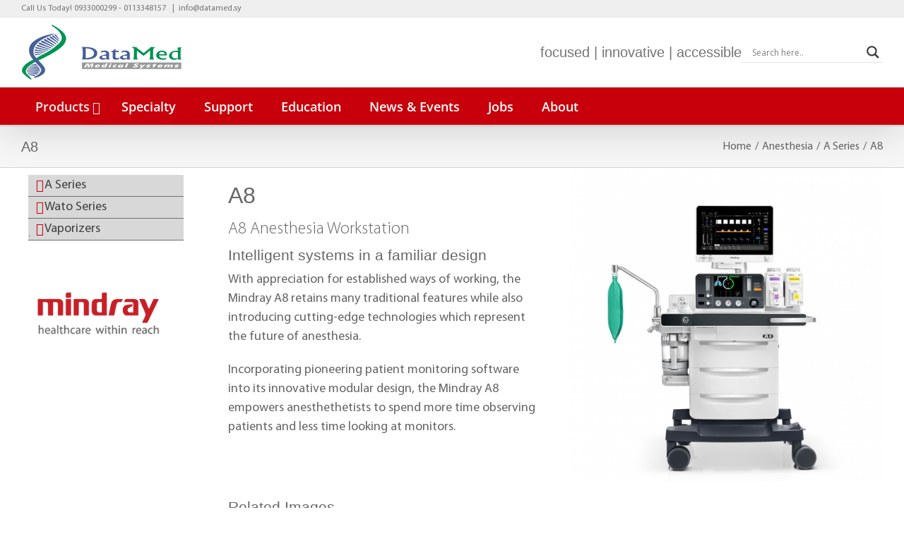

--- FILE ---
content_type: text/html; charset=UTF-8
request_url: https://mindray.sy/anesthesia/a-series/a8/
body_size: 41641
content:
<!DOCTYPE html>
<html class="avada-html-layout-wide avada-html-header-position-top awb-scroll" lang="en-US">
<head>
	<meta http-equiv="X-UA-Compatible" content="IE=edge" />
	<meta http-equiv="Content-Type" content="text/html; charset=utf-8"/>
	<meta name="viewport" content="width=device-width, initial-scale=1" />
	<meta name='robots' content='index, follow, max-image-preview:large, max-snippet:-1, max-video-preview:-1' />
<link rel="alternate" hreflang="en" href="https://mindray.sy/anesthesia/a-series/a8/" />
<link rel="alternate" hreflang="x-default" href="https://mindray.sy/anesthesia/a-series/a8/" />

	<!-- This site is optimized with the Yoast SEO plugin v24.5 - https://yoast.com/wordpress/plugins/seo/ -->
	<title>A8 Mindray,DataMed</title>
	<link rel="canonical" href="https://mindray.sy/anesthesia/a-series/a8/" />
	<meta property="og:locale" content="en_US" />
	<meta property="og:type" content="article" />
	<meta property="og:title" content="A8 Mindray,DataMed" />
	<meta property="og:url" content="https://mindray.sy/anesthesia/a-series/a8/" />
	<meta property="og:site_name" content="Mindray" />
	<meta property="article:publisher" content="https://www.facebook.com/datamed.sy" />
	<meta property="article:modified_time" content="2020-12-20T08:00:57+00:00" />
	<meta property="og:image" content="https://mindray.sy/wp-content/uploads/2020/12/11.jpg" />
	<meta property="og:image:width" content="1536" />
	<meta property="og:image:height" content="1536" />
	<meta property="og:image:type" content="image/jpeg" />
	<meta name="twitter:card" content="summary_large_image" />
	<meta name="twitter:label1" content="Est. reading time" />
	<meta name="twitter:data1" content="10 minutes" />
	<script type="application/ld+json" class="yoast-schema-graph">{"@context":"https://schema.org","@graph":[{"@type":"WebPage","@id":"https://mindray.sy/anesthesia/a-series/a8/","url":"https://mindray.sy/anesthesia/a-series/a8/","name":"A8 Mindray,DataMed","isPartOf":{"@id":"https://mindray.sy/#website"},"primaryImageOfPage":{"@id":"https://mindray.sy/anesthesia/a-series/a8/#primaryimage"},"image":{"@id":"https://mindray.sy/anesthesia/a-series/a8/#primaryimage"},"thumbnailUrl":"https://mindray.sy/wp-content/uploads/2020/12/11.jpg","datePublished":"2020-12-20T07:01:48+00:00","dateModified":"2020-12-20T08:00:57+00:00","breadcrumb":{"@id":"https://mindray.sy/anesthesia/a-series/a8/#breadcrumb"},"inLanguage":"en-US","potentialAction":[{"@type":"ReadAction","target":["https://mindray.sy/anesthesia/a-series/a8/"]}]},{"@type":"ImageObject","inLanguage":"en-US","@id":"https://mindray.sy/anesthesia/a-series/a8/#primaryimage","url":"https://mindray.sy/wp-content/uploads/2020/12/11.jpg","contentUrl":"https://mindray.sy/wp-content/uploads/2020/12/11.jpg","width":1536,"height":1536,"caption":"Mindray Anesthesia A8"},{"@type":"BreadcrumbList","@id":"https://mindray.sy/anesthesia/a-series/a8/#breadcrumb","itemListElement":[{"@type":"ListItem","position":1,"name":"Home","item":"https://mindray.sy/"},{"@type":"ListItem","position":2,"name":"Anesthesia","item":"https://mindray.sy/anesthesia/"},{"@type":"ListItem","position":3,"name":"A Series","item":"https://mindray.sy/anesthesia/a-series/"},{"@type":"ListItem","position":4,"name":"A8"}]},{"@type":"WebSite","@id":"https://mindray.sy/#website","url":"https://mindray.sy/","name":"Mindray","description":"Mindray in Syria","publisher":{"@id":"https://mindray.sy/#organization"},"potentialAction":[{"@type":"SearchAction","target":{"@type":"EntryPoint","urlTemplate":"https://mindray.sy/?s={search_term_string}"},"query-input":{"@type":"PropertyValueSpecification","valueRequired":true,"valueName":"search_term_string"}}],"inLanguage":"en-US"},{"@type":"Organization","@id":"https://mindray.sy/#organization","name":"DataMed","url":"https://mindray.sy/","logo":{"@type":"ImageObject","inLanguage":"en-US","@id":"https://mindray.sy/#/schema/logo/image/","url":"https://mindray.sy/wp-content/uploads/2017/08/datamed_site_57.png","contentUrl":"https://mindray.sy/wp-content/uploads/2017/08/datamed_site_57.png","width":57,"height":57,"caption":"DataMed"},"image":{"@id":"https://mindray.sy/#/schema/logo/image/"},"sameAs":["https://www.facebook.com/datamed.sy","https://www.youtube.com/@datamedco.696"]}]}</script>
	<!-- / Yoast SEO plugin. -->


<link rel='dns-prefetch' href='//fonts.googleapis.com' />
<link rel="alternate" type="text/calendar" title="Mindray &raquo; iCal Feed" href="https://mindray.sy/events/?ical=1" />
					<link rel="shortcut icon" href="https://mindray.sy/wp-content/uploads/2017/08/datamed_site_16.png" type="image/x-icon" />
		
					<!-- Apple Touch Icon -->
			<link rel="apple-touch-icon" sizes="180x180" href="https://mindray.sy/wp-content/uploads/2017/08/datamed_site_114.png">
		
					<!-- Android Icon -->
			<link rel="icon" sizes="192x192" href="https://mindray.sy/wp-content/uploads/2017/08/datamed_site_57.png">
		
					<!-- MS Edge Icon -->
			<meta name="msapplication-TileImage" content="https://mindray.sy/wp-content/uploads/2017/08/datamed_site_72.png">
				<script type="text/javascript">
/* <![CDATA[ */
window._wpemojiSettings = {"baseUrl":"https:\/\/s.w.org\/images\/core\/emoji\/15.0.3\/72x72\/","ext":".png","svgUrl":"https:\/\/s.w.org\/images\/core\/emoji\/15.0.3\/svg\/","svgExt":".svg","source":{"concatemoji":"https:\/\/mindray.sy\/wp-includes\/js\/wp-emoji-release.min.js?ver=6.5.7"}};
/*! This file is auto-generated */
!function(i,n){var o,s,e;function c(e){try{var t={supportTests:e,timestamp:(new Date).valueOf()};sessionStorage.setItem(o,JSON.stringify(t))}catch(e){}}function p(e,t,n){e.clearRect(0,0,e.canvas.width,e.canvas.height),e.fillText(t,0,0);var t=new Uint32Array(e.getImageData(0,0,e.canvas.width,e.canvas.height).data),r=(e.clearRect(0,0,e.canvas.width,e.canvas.height),e.fillText(n,0,0),new Uint32Array(e.getImageData(0,0,e.canvas.width,e.canvas.height).data));return t.every(function(e,t){return e===r[t]})}function u(e,t,n){switch(t){case"flag":return n(e,"\ud83c\udff3\ufe0f\u200d\u26a7\ufe0f","\ud83c\udff3\ufe0f\u200b\u26a7\ufe0f")?!1:!n(e,"\ud83c\uddfa\ud83c\uddf3","\ud83c\uddfa\u200b\ud83c\uddf3")&&!n(e,"\ud83c\udff4\udb40\udc67\udb40\udc62\udb40\udc65\udb40\udc6e\udb40\udc67\udb40\udc7f","\ud83c\udff4\u200b\udb40\udc67\u200b\udb40\udc62\u200b\udb40\udc65\u200b\udb40\udc6e\u200b\udb40\udc67\u200b\udb40\udc7f");case"emoji":return!n(e,"\ud83d\udc26\u200d\u2b1b","\ud83d\udc26\u200b\u2b1b")}return!1}function f(e,t,n){var r="undefined"!=typeof WorkerGlobalScope&&self instanceof WorkerGlobalScope?new OffscreenCanvas(300,150):i.createElement("canvas"),a=r.getContext("2d",{willReadFrequently:!0}),o=(a.textBaseline="top",a.font="600 32px Arial",{});return e.forEach(function(e){o[e]=t(a,e,n)}),o}function t(e){var t=i.createElement("script");t.src=e,t.defer=!0,i.head.appendChild(t)}"undefined"!=typeof Promise&&(o="wpEmojiSettingsSupports",s=["flag","emoji"],n.supports={everything:!0,everythingExceptFlag:!0},e=new Promise(function(e){i.addEventListener("DOMContentLoaded",e,{once:!0})}),new Promise(function(t){var n=function(){try{var e=JSON.parse(sessionStorage.getItem(o));if("object"==typeof e&&"number"==typeof e.timestamp&&(new Date).valueOf()<e.timestamp+604800&&"object"==typeof e.supportTests)return e.supportTests}catch(e){}return null}();if(!n){if("undefined"!=typeof Worker&&"undefined"!=typeof OffscreenCanvas&&"undefined"!=typeof URL&&URL.createObjectURL&&"undefined"!=typeof Blob)try{var e="postMessage("+f.toString()+"("+[JSON.stringify(s),u.toString(),p.toString()].join(",")+"));",r=new Blob([e],{type:"text/javascript"}),a=new Worker(URL.createObjectURL(r),{name:"wpTestEmojiSupports"});return void(a.onmessage=function(e){c(n=e.data),a.terminate(),t(n)})}catch(e){}c(n=f(s,u,p))}t(n)}).then(function(e){for(var t in e)n.supports[t]=e[t],n.supports.everything=n.supports.everything&&n.supports[t],"flag"!==t&&(n.supports.everythingExceptFlag=n.supports.everythingExceptFlag&&n.supports[t]);n.supports.everythingExceptFlag=n.supports.everythingExceptFlag&&!n.supports.flag,n.DOMReady=!1,n.readyCallback=function(){n.DOMReady=!0}}).then(function(){return e}).then(function(){var e;n.supports.everything||(n.readyCallback(),(e=n.source||{}).concatemoji?t(e.concatemoji):e.wpemoji&&e.twemoji&&(t(e.twemoji),t(e.wpemoji)))}))}((window,document),window._wpemojiSettings);
/* ]]> */
</script>
<link rel='stylesheet' id='wpmf-avada-style-css' href='https://mindray.sy/wp-content/plugins/wp-media-folder//assets/css/avada_style.css?ver=5.5.4' type='text/css' media='all' />
<link rel='stylesheet' id='pdfemba_embed_pdf_css-css' href='https://mindray.sy/wp-content/plugins/wp-media-folder/assets/css/pdfemb-embed-pdf.css?ver=6.5.7' type='text/css' media='all' />
<link rel='stylesheet' id='wpmf-slick-style-css' href='https://mindray.sy/wp-content/plugins/wp-media-folder/assets/js/slick/slick.css?ver=5.5.4' type='text/css' media='all' />
<link rel='stylesheet' id='wpmf-slick-theme-style-css' href='https://mindray.sy/wp-content/plugins/wp-media-folder/assets/js/slick/slick-theme.css?ver=5.5.4' type='text/css' media='all' />
<link rel='stylesheet' id='wpmf-avada-gallery-style-css' href='https://mindray.sy/wp-content/plugins/wp-media-folder/assets/css/display-gallery/style-display-gallery.css?ver=5.5.4' type='text/css' media='all' />
<link rel='stylesheet' id='dashicons-css' href='https://mindray.sy/wp-includes/css/dashicons.min.css?ver=6.5.7' type='text/css' media='all' />
<link rel='stylesheet' id='menu-icons-extra-css' href='https://mindray.sy/wp-content/plugins/menu-icons/css/extra.min.css?ver=0.13.20' type='text/css' media='all' />
<style id='wp-emoji-styles-inline-css' type='text/css'>

	img.wp-smiley, img.emoji {
		display: inline !important;
		border: none !important;
		box-shadow: none !important;
		height: 1em !important;
		width: 1em !important;
		margin: 0 0.07em !important;
		vertical-align: -0.1em !important;
		background: none !important;
		padding: 0 !important;
	}
</style>
<link rel='stylesheet' id='ubermenu-open-sans-css' href='//fonts.googleapis.com/css?family=Open+Sans%3A%2C300%2C400%2C700&#038;ver=6.5.7' type='text/css' media='all' />
<link rel='stylesheet' id='wpml-legacy-horizontal-list-0-css' href='//mindray.sy/wp-content/plugins/sitepress-multilingual-cms/templates/language-switchers/legacy-list-horizontal/style.min.css?ver=1' type='text/css' media='all' />
<style id='wpml-legacy-horizontal-list-0-inline-css' type='text/css'>
.wpml-ls-statics-footer a {color:#444444;background-color:#ffffff;}.wpml-ls-statics-footer a:hover,.wpml-ls-statics-footer a:focus {color:#000000;background-color:#eeeeee;}.wpml-ls-statics-footer .wpml-ls-current-language>a {color:#444444;background-color:#ffffff;}.wpml-ls-statics-footer .wpml-ls-current-language:hover>a, .wpml-ls-statics-footer .wpml-ls-current-language>a:focus {color:#000000;background-color:#eeeeee;}
</style>
<link rel='stylesheet' id='wpml-menu-item-0-css' href='//mindray.sy/wp-content/plugins/sitepress-multilingual-cms/templates/language-switchers/menu-item/style.min.css?ver=1' type='text/css' media='all' />
<link rel='stylesheet' id='wpdreams-asl-basic-css' href='https://mindray.sy/wp-content/plugins/ajax-search-lite/css/style.basic.css?ver=4.13.4' type='text/css' media='all' />
<style id='wpdreams-asl-basic-inline-css' type='text/css'>

					div[id*='ajaxsearchlitesettings'].searchsettings .asl_option_inner label {
						font-size: 0px !important;
						color: rgba(0, 0, 0, 0);
					}
					div[id*='ajaxsearchlitesettings'].searchsettings .asl_option_inner label:after {
						font-size: 11px !important;
						position: absolute;
						top: 0;
						left: 0;
						z-index: 1;
					}
					.asl_w_container {
						width: 100%;
						margin: 0px 0px 0px 0px;
						min-width: 200px;
					}
					div[id*='ajaxsearchlite'].asl_m {
						width: 100%;
					}
					div[id*='ajaxsearchliteres'].wpdreams_asl_results div.resdrg span.highlighted {
						font-weight: bold;
						color: rgba(217, 49, 43, 1);
						background-color: rgba(238, 238, 238, 1);
					}
					div[id*='ajaxsearchliteres'].wpdreams_asl_results .results img.asl_image {
						width: 70px;
						height: 70px;
						object-fit: cover;
					}
					div[id*='ajaxsearchlite'].asl_r .results {
						max-height: none;
					}
					div[id*='ajaxsearchlite'].asl_r {
						position: absolute;
					}
				
						div.asl_r.asl_w.vertical .results .item::after {
							display: block;
							position: absolute;
							bottom: 0;
							content: '';
							height: 1px;
							width: 100%;
							background: #D8D8D8;
						}
						div.asl_r.asl_w.vertical .results .item.asl_last_item::after {
							display: none;
						}
					
</style>
<link rel='stylesheet' id='wpdreams-asl-instance-css' href='https://mindray.sy/wp-content/plugins/ajax-search-lite/css/style-underline.css?ver=4.13.4' type='text/css' media='all' />
<link rel='stylesheet' id='shiftnav-css' href='https://mindray.sy/wp-content/plugins/shiftnav-pro/pro/assets/css/shiftnav.min.css?ver=1.6.2' type='text/css' media='all' />
<link rel='stylesheet' id='ubermenu-css' href='https://mindray.sy/wp-content/plugins/ubermenu/pro/assets/css/ubermenu.min.css?ver=3.3' type='text/css' media='all' />
<link rel='stylesheet' id='ubermenu-minimal-css' href='https://mindray.sy/wp-content/plugins/ubermenu/assets/css/skins/minimal.css?ver=6.5.7' type='text/css' media='all' />
<link rel='stylesheet' id='ubermenu-custom-stylesheet-css' href='https://mindray.sy/wp-content/plugins/ubermenu/custom/custom.css?ver=3.3' type='text/css' media='all' />
<link rel='stylesheet' id='shiftnav-font-awesome-css' href='https://mindray.sy/wp-content/plugins/shiftnav-pro/assets/css/fontawesome/css/font-awesome.min.css?ver=1.6.2' type='text/css' media='all' />
<link rel='stylesheet' id='shiftnav-standard-dark-css' href='https://mindray.sy/wp-content/plugins/shiftnav-pro/assets/css/skins/standard-dark.css?ver=1.6.2' type='text/css' media='all' />
<link rel='stylesheet' id='fusion-dynamic-css-css' href='https://mindray.sy/wp-content/uploads/fusion-styles/ba8518941ed56a018480e1c032518758.min.css?ver=3.9.2' type='text/css' media='all' />
<script type="text/javascript" src="https://mindray.sy/wp-includes/js/jquery/jquery.min.js?ver=3.7.1" id="jquery-core-js"></script>
<script type="text/javascript" src="https://mindray.sy/wp-includes/js/jquery/jquery-migrate.min.js?ver=3.4.1" id="jquery-migrate-js"></script>
<link rel="https://api.w.org/" href="https://mindray.sy/wp-json/" /><link rel="alternate" type="application/json" href="https://mindray.sy/wp-json/wp/v2/pages/5084" /><link rel="EditURI" type="application/rsd+xml" title="RSD" href="https://mindray.sy/xmlrpc.php?rsd" />
<meta name="generator" content="WordPress 6.5.7" />
<link rel='shortlink' href='https://mindray.sy/?p=5084' />
<link rel="alternate" type="application/json+oembed" href="https://mindray.sy/wp-json/oembed/1.0/embed?url=https%3A%2F%2Fmindray.sy%2Fanesthesia%2Fa-series%2Fa8%2F" />
<link rel="alternate" type="text/xml+oembed" href="https://mindray.sy/wp-json/oembed/1.0/embed?url=https%3A%2F%2Fmindray.sy%2Fanesthesia%2Fa-series%2Fa8%2F&#038;format=xml" />
<meta name="generator" content="WPML ver:4.5.14 stt:5,1;" />

	<!-- ShiftNav CSS
	================================================================ -->
	<style type="text/css" id="shiftnav-dynamic-css">

	@media only screen and (min-width:955px){ #shiftnav-toggle-main, .shiftnav-toggle-mobile{ display:none; } .shiftnav-wrap { padding-top:0 !important; } }

/** ShiftNav Custom Menu Styles (Customizer) **/
/* togglebar */
#shiftnav-toggle-main { background:#e5e5e5; color:#3a3a3a; }
/* shiftnav-main */
.shiftnav.shiftnav-shiftnav-main { background:#ffffff; }
.shiftnav.shiftnav-shiftnav-main ul.shiftnav-menu li.menu-item.shiftnav-active > .shiftnav-target, .shiftnav.shiftnav-shiftnav-main ul.shiftnav-menu li.menu-item.shiftnav-in-transition > .shiftnav-target, .shiftnav.shiftnav-shiftnav-main ul.shiftnav-menu.shiftnav-active-on-hover li.menu-item > .shiftnav-target:hover, .shiftnav.shiftnav-shiftnav-main ul.shiftnav-menu.shiftnav-active-highlight li.menu-item > .shiftnav-target:active { background:#b0000b; }
.shiftnav.shiftnav-shiftnav-main ul.shiftnav-menu li.menu-item.current-menu-item > .shiftnav-target, .shiftnav.shiftnav-shiftnav-main ul.shiftnav-menu li.menu-item ul.sub-menu .current-menu-item > .shiftnav-target, .shiftnav.shiftnav-shiftnav-main ul.shiftnav-menu > li.shiftnav-sub-accordion.current-menu-ancestor > .shiftnav-target, .shiftnav.shiftnav-shiftnav-main ul.shiftnav-menu > li.shiftnav-sub-shift.current-menu-ancestor > .shiftnav-target { background:#c7000b; }
.shiftnav.shiftnav-shiftnav-main ul.shiftnav-menu li.menu-item > .shiftnav-target { font-size:15px; }
.shiftnav.shiftnav-shiftnav-main ul.shiftnav-menu li.menu-item > .shiftnav-target, .shiftnav.shiftnav-shiftnav-main ul.shiftnav-menu li.menu-item > .shiftnav-submenu-activation { border-bottom:1px solid #7c7c7c; }
.shiftnav.shiftnav-shiftnav-main ul.shiftnav-menu li.menu-item > .shiftnav-submenu-activation { background:#575757; }
.shiftnav.shiftnav-shiftnav-main ul.shiftnav-menu li.menu-item > .shiftnav-submenu-activation:hover, .shiftnav.shiftnav-shiftnav-main ul.shiftnav-menu li.menu-item.shiftnav-active > .shiftnav-submenu-activation, .shiftnav.shiftnav-shiftnav-main ul.shiftnav-menu li.menu-item.shiftnav-in-transition > .shiftnav-submenu-activation { background:#c7000b; }
.shiftnav.shiftnav-shiftnav-main ul.shiftnav-menu ul.sub-menu { background:#595959; }


/** ShiftNav Custom Tweaks (General Settings) **/
.wpml-ls-statics-shortcode_actions.wpml-ls.wpml-ls-legacy-list-horizontal {
    text-align: center;
    background-color: rgba(233, 233,233, 0.3);
    box-shadow: 0 0 2px lightgrey;
}

.shiftnav.shiftnav-skin-standard-dark ul.shiftnav-menu li.menu-item.shiftnav-active > .shiftnav-target {
    background: #b0000a;
}


.rtl .shiftnav.shiftnav-skin-standard-dark ul.shiftnav-menu ul.sub-menu ul.sub-menu ul.sub-menu li.menu-item > .shiftnav-target {
    padding-left: 0px;
    text-indent: 77px;
}
li.menu-item.menu-item-type-post_type.menu-item-object-page.current-menu-ancestor.current_page_ancestor.menu-item-has-children.shiftnav-sub-accordion.shiftnav-depth-2 {
    background-color: #c7000b !important;
}

.shiftnav.shiftnav-skin-standard-dark ul.shiftnav-menu > li.menu-item > .shiftnav-target {
    background-color: #505050;
}
.rtl.fusion-top-header .sub-menu ul {
    right: 0%!important;
}
/* Status: Loaded from Transient */

	</style>
	<!-- end ShiftNav CSS -->

	<style id="ubermenu-custom-generated-css">
/** UberMenu Custom Menu Styles (Customizer) **/
/* main */
.ubermenu-main .ubermenu-item-level-0 > .ubermenu-target { font-size:18px; color:#ffffff; }
.ubermenu.ubermenu-main .ubermenu-item-level-0:hover > .ubermenu-target, .ubermenu-main .ubermenu-item-level-0.ubermenu-active > .ubermenu-target { color:#ededed; }
.ubermenu-main .ubermenu-item-level-0.ubermenu-current-menu-item > .ubermenu-target, .ubermenu-main .ubermenu-item-level-0.ubermenu-current-menu-parent > .ubermenu-target, .ubermenu-main .ubermenu-item-level-0.ubermenu-current-menu-ancestor > .ubermenu-target { color:#efefef; }
.ubermenu-main .ubermenu-submenu.ubermenu-submenu-drop { background-color:#ffffff; }
.ubermenu-main .ubermenu-submenu .ubermenu-item-header > .ubermenu-target, .ubermenu-main .ubermenu-tab > .ubermenu-target { font-size:14px; }
.ubermenu-main .ubermenu-submenu .ubermenu-item-header > .ubermenu-target:hover { color:#c7000b; background-color:#ededed; }
.ubermenu-main .ubermenu-submenu .ubermenu-item-header > .ubermenu-target { background-color:#f7f7f7; }
.ubermenu-main .ubermenu-submenu .ubermenu-item-header.ubermenu-current-menu-item > .ubermenu-target { background-color:#efefef; }
.ubermenu-main .ubermenu-submenu .ubermenu-item-header.ubermenu-has-submenu-stack > .ubermenu-target { border-bottom:1px solid #c7000b; }
.ubermenu-main .ubermenu-item-normal > .ubermenu-target { color:#666666; font-size:14px; font-weight:normal; }
.ubermenu.ubermenu-main .ubermenu-item-normal > .ubermenu-target:hover, .ubermenu.ubermenu-main .ubermenu-item-normal.ubermenu-active > .ubermenu-target { color:#c7000b; background-color:#dbdbdb; }
.ubermenu-main .ubermenu-item-normal.ubermenu-current-menu-item > .ubermenu-target { color:#c7000b; }
.ubermenu.ubermenu-main .ubermenu-tabs .ubermenu-tabs-group > .ubermenu-tab > .ubermenu-target { font-size:15px; }
.ubermenu.ubermenu-main .ubermenu-submenu .ubermenu-tab.ubermenu-active > .ubermenu-target { color:#c7000b; }
.ubermenu-main .ubermenu-submenu .ubermenu-tab.ubermenu-current-menu-item > .ubermenu-target, .ubermenu-main .ubermenu-submenu .ubermenu-tab.ubermenu-current-menu-parent > .ubermenu-target, .ubermenu-main .ubermenu-submenu .ubermenu-tab.ubermenu-current-menu-ancestor > .ubermenu-target { color:#c7000b; background-color:#f4f4f4; }
.ubermenu-main .ubermenu-submenu .ubermenu-has-submenu-drop > .ubermenu-target:after { color:#c7000b; }
.ubermenu.ubermenu-main .ubermenu-search input.ubermenu-search-input { color:#666666; }
.ubermenu.ubermenu-main .ubermenu-search .ubermenu-search-submit { color:#c7000b; }
.ubermenu-main, .ubermenu-main .ubermenu-target, .ubermenu-main .ubermenu-nav .ubermenu-item-level-0 .ubermenu-target, .ubermenu-main div, .ubermenu-main p, .ubermenu-main input { font-family:'Open Sans', sans-serif; font-weight:400; }



/** UberMenu Custom Tweaks (General Settings) **/
.rtl .ubermenu-nav {
    text-align: right;
}

.rtl .ubermenu-main, .ubermenu-main .ubermenu-target, .ubermenu-main .ubermenu-nav .ubermenu-item-level-0 .ubermenu-target, .ubermenu-main div, .ubermenu-main p, .ubermenu-main input {
    font-family: 'JannaLT-Regular', 'Open Sans', sans-serif;
    font-weight: 600;
}

.ltr a.ubermenu-target.ubermenu-item-layout-default.ubermenu-item-layout-text_only {
    font-family: 'Open Sans';
}

li#menu-item-wpml-ls-3-ar {
    float: right;
}

li#menu-item-wpml-ls-3-en {
    float: left;
}

.rtl .fusion-logo-center.fusion-header-v4 .fusion-logo-link, .rtl .fusion-logo-left.fusion-header-v4 .fusion-logo-link {
    -ms-flex-order: 2;
    order: 1;
}

.ubermenu-sub-indicators .ubermenu-has-submenu-drop>.ubermenu-target , a.ubermenu-target.ubermenu-item-layout-default.ubermenu-item-layout-text_only{
    padding-top: 14px;
    padding-bottom: 14px;
}

/** UberMenu Custom Tweaks - Mobile **/
@media screen and (max-width:959px){
@media (max-width: 959px){
.fusion-header-wrapper.fusion-is-sticky .fusion-header, .fusion-header-wrapper.fusion-is-sticky .fusion-secondary-main-menu {
     background-color: #ffffff; 
}

.fusion-mobile-menu-icons {
    position: relative;
    top: 10px;
}

 .fusion-is-sticky .fusion-sticky-menu-only.fusion-header-v4 .fusion-header{
display :none;
}

.ubermenu .ubermenu-target-text {
    color: #666666;
}
.ubermenu .ubermenu-target{
padding: 5px 20px;
}

.ubermenu-skin-minimal.ubermenu-responsive-toggle {
    color: #c7000b;
}

.fusion-header-tagline {
    display : none;
}

.fusion-logo, .fusion-mobile-menu-design-modern.fusion-header-v4 .fusion-logo{
    margin: -10px !important;
}

.fusion-body .fusion-mobile-menu-design-modern .fusion-secondary-header .fusion-alignleft{
  display: none;
}

.fusion-header-v4.fusion-mobile-menu-design-modern .fusion-logo .fusion-logo-link {
    max-width: 100%; 
}
}

/** UberMenu Sticky CSS **/
.ubermenu.ubermenu-sticky, .ubermenu-responsive-toggle.ubermenu-sticky{ z-index:1000; }.ubermenu-sticky.ubermenu-sticky-full-width{ left:0; width:100%; max-width:100%; }
.ubermenu-sticky-full-width.ubermenu-sticky .ubermenu-nav{ padding-left:1px; }
@media screen and (max-width: 959px){ 
  .ubermenu-responsive-toggle.ubermenu-sticky{ height:43px; left:0; width:100% !important; } 
  .ubermenu.ubermenu-responsive.ubermenu-sticky{ margin-top:43px; left:0; width:100% !important; } 
  /* Mobile Sticky */
  .ubermenu.ubermenu-is-mobile.ubermenu-sticky { min-height:400px; max-height:600px; overflow-y:auto !important; -webkit-overflow-scrolling:touch; }
  .ubermenu.ubermenu-is-mobile.ubermenu-sticky > .ubermenu-nav{ height:100%; }
  .ubermenu.ubermenu-is-mobile.ubermenu-sticky .ubermenu-active > .ubermenu-submenu-drop{ max-height:none; }
}
/* Special Classes */ .ubermenu .ubermenu-item.um-sticky-only{ display:none !important; } .ubermenu.ubermenu-sticky .ubermenu-item-level-0.um-sticky-only{ display:inline-block !important; } .ubermenu.ubermenu-sticky .ubermenu-submenu .ubermenu-item.um-sticky-only{ display:block !important; } .ubermenu .ubermenu-item-level-0.um-unsticky-only{ display:inline-block !important; } .ubermenu .ubermenu-submenu .ubermenu-item.um-unsticky-only{ display:block !important; } .ubermenu.ubermenu-sticky .ubermenu-item.um-unsticky-only{ display:none !important; }
@media screen and (min-width:783px){ .admin-bar .ubermenu.ubermenu-sticky, .admin-bar .ubermenu-responsive-toggle.ubermenu-sticky{ margin-top:32px; } }
@media screen and (min-width:783px) and (max-width:){ .admin-bar .ubermenu.ubermenu-sticky{ margin-top:78px; } }
@media screen and (min-width:600px) and (max-width:782px){ .admin-bar .ubermenu.ubermenu-sticky, .admin-bar .ubermenu-responsive-toggle.ubermenu-sticky{ margin-top:46px; } .admin-bar .ubermenu.ubermenu-sticky{ margin-top:89px; } }

/* Status: Loaded from Transient */

</style><!-- Schema optimized by Schema Pro --><script type="application/ld+json">{"@context":"https://schema.org","@type":"Event","name":"A8","image":{"@type":"ImageObject","url":"https://mindray.sy/wp-content/uploads/2020/12/11.jpg","width":1536,"height":1536},"description":"A8\n\nA8 Anesthesia Workstation\n\nIntelligent systems in a familiar design\n\nWith appreciation for established ways of working, the Mindray A8 retains many traditional features while also introducing cutting-edge technologies which represent the future of anesthesia.\n\nIncorporating pioneering patient monitoring software into its innovative modular design, the Mindray A8 empowers anesthethetists to spend more time observing patients and less time looking at monitors.\n\nRelated Images\nKey Features\n\nProlonging safe apnoeic oxygenation levels and offering easier intubation for patients with poor oxygen saturation, the A8 features integrated high flow nasal cannula (HFNC) technology.\nIntegration monitoring modules into one screen gives workstation space back to anesthethetists, providing more data at a glance in critical situations.\nThe innovation volume exchanger (VE) design allows the A8 to deliver ICU-level ventilation, offering greater precision and protection for all patients during ventilation.\nExtends the safe apnoeic oxygenation time with world’s first integrated high flow nasal cannula (HFNC) technology.\nSpot trends in the anesthesia agent and oxygen levels with Predict function.\nSimple module system for analysis of FiO2, EtO2, CO2, N2O , auto-detection of five anesthetic agents, plus BIS &amp; NMT.\nE-AGSS system monitors scavenging flow rate and indicates abnormalities.\nInnovative VE offers precise ventilation for all patients with tidal volume down to 5 ml.\nAuto system safety check.\nIntuitive user interface on rotatable 18.5 inch touchscreen monitor\nAdaptive Minute Ventilation Mode (AMV) for easy switchover between controlled and spontaneous ventilation without extra adjustment\nConfigure up to 10 different profiles to make changing users quicker\nClear system status indictors.\n\n\nRelated Literature\nA8 Brochure\n&nbsp;","location":[{"@type":"VirtualLocation","url":"https://mindray.sy/anesthesia/a-series/a8/"},{"@type":"Place","address":{"@type":"PostalAddress"}}],"startDate":"1970-01-01T00:00:00+0000","offers":{"@type":"Offer","price":"0"},"organizer":{"@type":"Organization"}}</script><!-- / Schema optimized by Schema Pro --><!-- site-navigation-element Schema optimized by Schema Pro --><script type="application/ld+json">{"@context":"https:\/\/schema.org","@graph":[{"@context":"https:\/\/schema.org","@type":"SiteNavigationElement","id":"site-navigation","name":"Products","url":""},{"@context":"https:\/\/schema.org","@type":"SiteNavigationElement","id":"site-navigation","name":"[Tabs]","url":"#ubermenu-tabs"},{"@context":"https:\/\/schema.org","@type":"SiteNavigationElement","id":"site-navigation","name":"Patient Monitors","url":"https:\/\/mindray.sy\/patient-monitors\/"},{"@context":"https:\/\/schema.org","@type":"SiteNavigationElement","id":"site-navigation","name":"High Acuity","url":"https:\/\/mindray.sy\/patient-monitors\/high-acuity\/"},{"@context":"https:\/\/schema.org","@type":"SiteNavigationElement","id":"site-navigation","name":"BeneVision N22\/N19","url":"https:\/\/mindray.sy\/patient-monitors\/high-acuity\/benevision-n22-n19-2\/"},{"@context":"https:\/\/schema.org","@type":"SiteNavigationElement","id":"site-navigation","name":"BeneVision N17\/N15\/N12","url":"https:\/\/mindray.sy\/patient-monitors\/high-acuity\/benevision-n12-n15-n17\/"},{"@context":"https:\/\/schema.org","@type":"SiteNavigationElement","id":"site-navigation","name":"Mid\/Low Acuity","url":"https:\/\/mindray.sy\/patient-monitors\/mid-low-acuity\/"},{"@context":"https:\/\/schema.org","@type":"SiteNavigationElement","id":"site-navigation","name":"ePM 15\/12\/10","url":"https:\/\/mindray.sy\/patient-monitors\/mid-low-acuity\/epm-15-12-10\/"},{"@context":"https:\/\/schema.org","@type":"SiteNavigationElement","id":"site-navigation","name":"uMEC 150\/120\/100","url":"https:\/\/mindray.sy\/patient-monitors\/umec-100-120-150\/"},{"@context":"https:\/\/schema.org","@type":"SiteNavigationElement","id":"site-navigation","name":"iMEC 15","url":"https:\/\/mindray.sy\/patient-monitors\/mid-low-acuity\/imec-15\/"},{"@context":"https:\/\/schema.org","@type":"SiteNavigationElement","id":"site-navigation","name":"uMEC 12","url":"https:\/\/mindray.sy\/patient-monitors\/mid-low-acuity\/umec-12\/"},{"@context":"https:\/\/schema.org","@type":"SiteNavigationElement","id":"site-navigation","name":"Transport","url":"https:\/\/mindray.sy\/patient-monitors\/transport\/"},{"@context":"https:\/\/schema.org","@type":"SiteNavigationElement","id":"site-navigation","name":"BeneVision N1","url":"https:\/\/mindray.sy\/patient-monitors\/transport\/benevision-n1\/"},{"@context":"https:\/\/schema.org","@type":"SiteNavigationElement","id":"site-navigation","name":"Vital Signs","url":"https:\/\/mindray.sy\/patient-monitors\/vital-signs\/"},{"@context":"https:\/\/schema.org","@type":"SiteNavigationElement","id":"site-navigation","name":"VS-9","url":"https:\/\/mindray.sy\/vs-9\/"},{"@context":"https:\/\/schema.org","@type":"SiteNavigationElement","id":"site-navigation","name":"VS-900","url":"https:\/\/mindray.sy\/patient-monitors\/vital-signs\/vs-900\/"},{"@context":"https:\/\/schema.org","@type":"SiteNavigationElement","id":"site-navigation","name":"VS-600","url":"https:\/\/mindray.sy\/patient-monitors\/vital-signs\/vs-900-2\/"},{"@context":"https:\/\/schema.org","@type":"SiteNavigationElement","id":"site-navigation","name":"PM-60","url":"https:\/\/mindray.sy\/patient-monitors\/vital-signs\/pm-60\/"},{"@context":"https:\/\/schema.org","@type":"SiteNavigationElement","id":"site-navigation","name":"Telemetry","url":"https:\/\/mindray.sy\/patient-monitors\/telemetry\/"},{"@context":"https:\/\/schema.org","@type":"SiteNavigationElement","id":"site-navigation","name":"mWEARTM EP30","url":"https:\/\/mindray.sy\/patient-monitors\/mweartm-ep30\/"},{"@context":"https:\/\/schema.org","@type":"SiteNavigationElement","id":"site-navigation","name":"BeneVision TM80","url":"https:\/\/mindray.sy\/patient-monitors\/telemetry\/benevision-tm80\/"},{"@context":"https:\/\/schema.org","@type":"SiteNavigationElement","id":"site-navigation","name":"Central Stations \/ IT","url":"https:\/\/mindray.sy\/patient-monitors\/central-stations-it\/"},{"@context":"https:\/\/schema.org","@type":"SiteNavigationElement","id":"site-navigation","name":"BeneVision CMS","url":"https:\/\/mindray.sy\/patient-monitors\/central-stations-it\/benevision-cms\/"},{"@context":"https:\/\/schema.org","@type":"SiteNavigationElement","id":"site-navigation","name":"BeneVision CMS Mobile","url":"https:\/\/mindray.sy\/patient-monitors\/central-stations-it\/benevision-cms-mobile\/"},{"@context":"https:\/\/schema.org","@type":"SiteNavigationElement","id":"site-navigation","name":"Anesthesia","url":"https:\/\/mindray.sy\/anesthesia\/"},{"@context":"https:\/\/schema.org","@type":"SiteNavigationElement","id":"site-navigation","name":"A Series","url":"https:\/\/mindray.sy\/anesthesia\/a-series\/"},{"@context":"https:\/\/schema.org","@type":"SiteNavigationElement","id":"site-navigation","name":"A9","url":"https:\/\/mindray.sy\/anesthesia\/a-series\/a9\/"},{"@context":"https:\/\/schema.org","@type":"SiteNavigationElement","id":"site-navigation","name":"A8","url":"https:\/\/mindray.sy\/anesthesia\/a-series\/a8\/"},{"@context":"https:\/\/schema.org","@type":"SiteNavigationElement","id":"site-navigation","name":"A7","url":"https:\/\/mindray.sy\/anesthesia\/a-series\/a7\/"},{"@context":"https:\/\/schema.org","@type":"SiteNavigationElement","id":"site-navigation","name":"A5","url":"https:\/\/mindray.sy\/anesthesia\/a-series\/a5\/"},{"@context":"https:\/\/schema.org","@type":"SiteNavigationElement","id":"site-navigation","name":"A3","url":"https:\/\/mindray.sy\/anesthesia\/a-series\/a3\/"},{"@context":"https:\/\/schema.org","@type":"SiteNavigationElement","id":"site-navigation","name":"Wato Series","url":"https:\/\/mindray.sy\/anesthesia\/wato-series\/"},{"@context":"https:\/\/schema.org","@type":"SiteNavigationElement","id":"site-navigation","name":"WATO EX-65 Pro","url":"https:\/\/mindray.sy\/anesthesia\/wato-series\/wato-ex-65pro\/"},{"@context":"https:\/\/schema.org","@type":"SiteNavigationElement","id":"site-navigation","name":"WATO EX-65","url":"https:\/\/mindray.sy\/anesthesia\/wato-series\/wato-ex-65\/"},{"@context":"https:\/\/schema.org","@type":"SiteNavigationElement","id":"site-navigation","name":"WATO EX-35","url":"https:\/\/mindray.sy\/anesthesia\/wato-series\/wato-ex-35\/"},{"@context":"https:\/\/schema.org","@type":"SiteNavigationElement","id":"site-navigation","name":"Vaporizers","url":"https:\/\/mindray.sy\/anesthesia\/vaporizers\/"},{"@context":"https:\/\/schema.org","@type":"SiteNavigationElement","id":"site-navigation","name":"V60 Vaporizer","url":"https:\/\/mindray.sy\/anesthesia\/vaporizers\/v60\/"},{"@context":"https:\/\/schema.org","@type":"SiteNavigationElement","id":"site-navigation","name":"Ultrasound","url":"https:\/\/mindray.sy\/ultrasound\/"},{"@context":"https:\/\/schema.org","@type":"SiteNavigationElement","id":"site-navigation","name":"High End Systems","url":"https:\/\/mindray.sy\/ultrasound\/high-end-systems\/"},{"@context":"https:\/\/schema.org","@type":"SiteNavigationElement","id":"site-navigation","name":"Resona R9","url":"https:\/\/mindray.sy\/ultrasound\/high-end-systems\/resona-r9\/"},{"@context":"https:\/\/schema.org","@type":"SiteNavigationElement","id":"site-navigation","name":"Resona I9","url":"https:\/\/mindray.sy\/ultrasound\/high-end-systems\/resona-i9\/"},{"@context":"https:\/\/schema.org","@type":"SiteNavigationElement","id":"site-navigation","name":"Resona 7","url":"https:\/\/mindray.sy\/ultrasound\/high-end-systems\/resona-7\/"},{"@context":"https:\/\/schema.org","@type":"SiteNavigationElement","id":"site-navigation","name":"Resona 6","url":"https:\/\/mindray.sy\/ultrasound\/high-end-systems\/resona-6\/"},{"@context":"https:\/\/schema.org","@type":"SiteNavigationElement","id":"site-navigation","name":"Nuewa I9","url":"https:\/\/mindray.sy\/nuewa-i9\/"},{"@context":"https:\/\/schema.org","@type":"SiteNavigationElement","id":"site-navigation","name":"Consona N9","url":"https:\/\/mindray.sy\/consona-n9\/"},{"@context":"https:\/\/schema.org","@type":"SiteNavigationElement","id":"site-navigation","name":"Consona N8","url":"https:\/\/mindray.sy\/ultrasound\/high-end-systems\/consona-n8\/"},{"@context":"https:\/\/schema.org","@type":"SiteNavigationElement","id":"site-navigation","name":"DC-80","url":"https:\/\/mindray.sy\/ultrasound\/high-end-systems\/dc-80\/"},{"@context":"https:\/\/schema.org","@type":"SiteNavigationElement","id":"site-navigation","name":"DC-80A","url":"https:\/\/mindray.sy\/ultrasound\/high-end-systems\/dc-80a\/"},{"@context":"https:\/\/schema.org","@type":"SiteNavigationElement","id":"site-navigation","name":"DC-8EXP","url":"https:\/\/mindray.sy\/ultrasound\/high-end-systems\/dc-8exp\/"},{"@context":"https:\/\/schema.org","@type":"SiteNavigationElement","id":"site-navigation","name":"DC-8","url":"https:\/\/mindray.sy\/ultrasound\/high-end-systems\/dc-8\/"},{"@context":"https:\/\/schema.org","@type":"SiteNavigationElement","id":"site-navigation","name":"TE7","url":"https:\/\/mindray.sy\/ultrasound\/high-end-systems\/te7\/"},{"@context":"https:\/\/schema.org","@type":"SiteNavigationElement","id":"site-navigation","name":"Mid Range Systems","url":"https:\/\/mindray.sy\/ultrasound\/mid-range-systems\/"},{"@context":"https:\/\/schema.org","@type":"SiteNavigationElement","id":"site-navigation","name":"Consona N7","url":"https:\/\/mindray.sy\/consona-n7\/"},{"@context":"https:\/\/schema.org","@type":"SiteNavigationElement","id":"site-navigation","name":"Consona N6","url":"https:\/\/mindray.sy\/ultrasound\/mid-range-systems\/consona-n6\/"},{"@context":"https:\/\/schema.org","@type":"SiteNavigationElement","id":"site-navigation","name":"DC-70 X-Insight","url":"https:\/\/mindray.sy\/ultrasound\/high-end-systems\/dc-70-x-insight\/"},{"@context":"https:\/\/schema.org","@type":"SiteNavigationElement","id":"site-navigation","name":"DC-70EXP","url":"https:\/\/mindray.sy\/ultrasound\/high-end-systems\/dc-70exp\/"},{"@context":"https:\/\/schema.org","@type":"SiteNavigationElement","id":"site-navigation","name":"DC-60 ECHO","url":"https:\/\/mindray.sy\/ultrasound\/mid-range-systems\/dc-60-echo\/"},{"@context":"https:\/\/schema.org","@type":"SiteNavigationElement","id":"site-navigation","name":"DC-60EXP","url":"https:\/\/mindray.sy\/ultrasound\/high-end-systems\/dc-60-exp\/"},{"@context":"https:\/\/schema.org","@type":"SiteNavigationElement","id":"site-navigation","name":"DC-60","url":"https:\/\/mindray.sy\/ultrasound\/mid-range-systems\/dc-60\/"},{"@context":"https:\/\/schema.org","@type":"SiteNavigationElement","id":"site-navigation","name":"DC-40 FULL HD","url":"https:\/\/mindray.sy\/ultrasound\/mid-range-systems\/dc-40-full-hd\/"},{"@context":"https:\/\/schema.org","@type":"SiteNavigationElement","id":"site-navigation","name":"DC-N3 PRO","url":"https:\/\/mindray.sy\/ultrasound\/mid-range-systems\/dc-n3-pro\/"},{"@context":"https:\/\/schema.org","@type":"SiteNavigationElement","id":"site-navigation","name":"DC-32","url":"https:\/\/mindray.sy\/ultrasound\/mid-range-systems\/dc-32\/"},{"@context":"https:\/\/schema.org","@type":"SiteNavigationElement","id":"site-navigation","name":"DC-30","url":"https:\/\/mindray.sy\/ultrasound\/mid-range-systems\/dc-30\/"},{"@context":"https:\/\/schema.org","@type":"SiteNavigationElement","id":"site-navigation","name":"DC-28","url":"https:\/\/mindray.sy\/ultrasound\/mid-range-systems\/dc-28\/"},{"@context":"https:\/\/schema.org","@type":"SiteNavigationElement","id":"site-navigation","name":"Premium Systems","url":"https:\/\/mindray.sy\/ultrasound\/premium-systems\/"},{"@context":"https:\/\/schema.org","@type":"SiteNavigationElement","id":"site-navigation","name":"TE Air","url":"https:\/\/mindray.sy\/ultrasound\/premium-systems\/te-air\/"},{"@context":"https:\/\/schema.org","@type":"SiteNavigationElement","id":"site-navigation","name":"TEX 20","url":"https:\/\/mindray.sy\/tex-20\/"},{"@context":"https:\/\/schema.org","@type":"SiteNavigationElement","id":"site-navigation","name":"Hepatus 6","url":"https:\/\/mindray.sy\/ultrasound\/high-end-systems\/hepatus-6\/"},{"@context":"https:\/\/schema.org","@type":"SiteNavigationElement","id":"site-navigation","name":"M9 Premium","url":"https:\/\/mindray.sy\/ultrasound\/premium-systems\/m9-premium\/"},{"@context":"https:\/\/schema.org","@type":"SiteNavigationElement","id":"site-navigation","name":"M7 Premium","url":"https:\/\/mindray.sy\/ultrasound\/premium-systems\/m7-premium\/"},{"@context":"https:\/\/schema.org","@type":"SiteNavigationElement","id":"site-navigation","name":"Portable\/Mobile","url":"https:\/\/mindray.sy\/ultrasound\/portable-mobile\/"},{"@context":"https:\/\/schema.org","@type":"SiteNavigationElement","id":"site-navigation","name":"MX7","url":"https:\/\/mindray.sy\/ultrasound\/portable-mobile\/mx7\/"},{"@context":"https:\/\/schema.org","@type":"SiteNavigationElement","id":"site-navigation","name":"M7","url":"https:\/\/mindray.sy\/ultrasound\/portable-mobile\/m7\/"},{"@context":"https:\/\/schema.org","@type":"SiteNavigationElement","id":"site-navigation","name":"M6","url":"https:\/\/mindray.sy\/ultrasound\/portable-mobile\/m6\/"},{"@context":"https:\/\/schema.org","@type":"SiteNavigationElement","id":"site-navigation","name":"Z60","url":"https:\/\/mindray.sy\/z60\/"},{"@context":"https:\/\/schema.org","@type":"SiteNavigationElement","id":"site-navigation","name":"Z6","url":"https:\/\/mindray.sy\/ultrasound\/portable-mobile\/z6\/"},{"@context":"https:\/\/schema.org","@type":"SiteNavigationElement","id":"site-navigation","name":"Z50","url":"https:\/\/mindray.sy\/ultrasound\/portable-mobile\/z50\/"},{"@context":"https:\/\/schema.org","@type":"SiteNavigationElement","id":"site-navigation","name":"Z5","url":"https:\/\/mindray.sy\/ultrasound\/portable-mobile\/z5\/"},{"@context":"https:\/\/schema.org","@type":"SiteNavigationElement","id":"site-navigation","name":"DP-50","url":"https:\/\/mindray.sy\/ultrasound\/portable-mobile\/dp-50\/"},{"@context":"https:\/\/schema.org","@type":"SiteNavigationElement","id":"site-navigation","name":"DP-30","url":"https:\/\/mindray.sy\/ultrasound\/portable-mobile\/dp-30\/"},{"@context":"https:\/\/schema.org","@type":"SiteNavigationElement","id":"site-navigation","name":"DP-20","url":"https:\/\/mindray.sy\/ultrasound\/portable-mobile\/dp-20\/"},{"@context":"https:\/\/schema.org","@type":"SiteNavigationElement","id":"site-navigation","name":"DP-10","url":"https:\/\/mindray.sy\/ultrasound\/portable-mobile\/dp-10\/"},{"@context":"https:\/\/schema.org","@type":"SiteNavigationElement","id":"site-navigation","name":"Probes","url":"https:\/\/mindray.sy\/ultrasound\/probes\/"},{"@context":"https:\/\/schema.org","@type":"SiteNavigationElement","id":"site-navigation","name":"Accessories","url":"https:\/\/mindray.sy\/infusion-pumps\/accessories\/"},{"@context":"https:\/\/schema.org","@type":"SiteNavigationElement","id":"site-navigation","name":"Radiology","url":"https:\/\/mindray.sy\/radiology\/"},{"@context":"https:\/\/schema.org","@type":"SiteNavigationElement","id":"site-navigation","name":"Digital Radiography","url":"https:\/\/mindray.sy\/radiology\/digital-radiography\/"},{"@context":"https:\/\/schema.org","@type":"SiteNavigationElement","id":"site-navigation","name":"DigiEye 350","url":"https:\/\/mindray.sy\/digieye-350\/"},{"@context":"https:\/\/schema.org","@type":"SiteNavigationElement","id":"site-navigation","name":"DigiEye 280","url":"https:\/\/mindray.sy\/radiology\/digital-radiography\/digieye-280\/"},{"@context":"https:\/\/schema.org","@type":"SiteNavigationElement","id":"site-navigation","name":"Mobile Radiography","url":"https:\/\/mindray.sy\/radiology\/mobile-radiography\/"},{"@context":"https:\/\/schema.org","@type":"SiteNavigationElement","id":"site-navigation","name":"MobiEye 700","url":"https:\/\/mindray.sy\/mobieye-700\/"},{"@context":"https:\/\/schema.org","@type":"SiteNavigationElement","id":"site-navigation","name":"Ventilators","url":"https:\/\/mindray.sy\/ventilators\/"},{"@context":"https:\/\/schema.org","@type":"SiteNavigationElement","id":"site-navigation","name":"SV Series","url":"https:\/\/mindray.sy\/ventilators\/vs-series\/"},{"@context":"https:\/\/schema.org","@type":"SiteNavigationElement","id":"site-navigation","name":"SV800\/600","url":"https:\/\/mindray.sy\/ventilators\/sv800-600\/"},{"@context":"https:\/\/schema.org","@type":"SiteNavigationElement","id":"site-navigation","name":"SV300 Pro","url":"https:\/\/mindray.sy\/ventilators\/vs-series\/sv300-pro\/"},{"@context":"https:\/\/schema.org","@type":"SiteNavigationElement","id":"site-navigation","name":"SV300","url":"https:\/\/mindray.sy\/ventilators\/vs-series\/sv300\/"},{"@context":"https:\/\/schema.org","@type":"SiteNavigationElement","id":"site-navigation","name":"SV70\/SV70S","url":"https:\/\/mindray.sy\/ventilators\/vs-series\/sv70-sv70s\/"},{"@context":"https:\/\/schema.org","@type":"SiteNavigationElement","id":"site-navigation","name":"E Series","url":"https:\/\/mindray.sy\/ventilators\/e-series\/"},{"@context":"https:\/\/schema.org","@type":"SiteNavigationElement","id":"site-navigation","name":"SynoVent E5","url":"https:\/\/mindray.sy\/ventilators\/e5\/"},{"@context":"https:\/\/schema.org","@type":"SiteNavigationElement","id":"site-navigation","name":"SynoVent E3","url":"https:\/\/mindray.sy\/ventilators\/synovent-e3\/"},{"@context":"https:\/\/schema.org","@type":"SiteNavigationElement","id":"site-navigation","name":"Defibrillators","url":"https:\/\/mindray.sy\/defibrillator\/"},{"@context":"https:\/\/schema.org","@type":"SiteNavigationElement","id":"site-navigation","name":"D Series","url":"https:\/\/mindray.sy\/defibrillator\/d-series\/"},{"@context":"https:\/\/schema.org","@type":"SiteNavigationElement","id":"site-navigation","name":"BeneHeart D60","url":"https:\/\/mindray.sy\/defibrillator\/d60\/"},{"@context":"https:\/\/schema.org","@type":"SiteNavigationElement","id":"site-navigation","name":"BeneHeart D30","url":"https:\/\/mindray.sy\/defibrillator\/d30\/"},{"@context":"https:\/\/schema.org","@type":"SiteNavigationElement","id":"site-navigation","name":"BeneHeart D6","url":"https:\/\/mindray.sy\/defibrillator\/d6\/"},{"@context":"https:\/\/schema.org","@type":"SiteNavigationElement","id":"site-navigation","name":"BeneHeart D3","url":"https:\/\/mindray.sy\/defibrillator\/beneheart-d3\/"},{"@context":"https:\/\/schema.org","@type":"SiteNavigationElement","id":"site-navigation","name":"AED","url":"https:\/\/mindray.sy\/defibrillator\/aed\/"},{"@context":"https:\/\/schema.org","@type":"SiteNavigationElement","id":"site-navigation","name":"BeneHeart D1","url":"https:\/\/mindray.sy\/defibrillator\/beneheart-d1\/"},{"@context":"https:\/\/schema.org","@type":"SiteNavigationElement","id":"site-navigation","name":"BeneHeart C1A","url":"https:\/\/mindray.sy\/defibrillator\/beneheart-c\/"},{"@context":"https:\/\/schema.org","@type":"SiteNavigationElement","id":"site-navigation","name":"Infusion Pumps","url":"https:\/\/mindray.sy\/infusion-pumps\/"},{"@context":"https:\/\/schema.org","@type":"SiteNavigationElement","id":"site-navigation","name":"BeneFusion Series","url":"https:\/\/mindray.sy\/infusion-pumps\/benefusion\/"},{"@context":"https:\/\/schema.org","@type":"SiteNavigationElement","id":"site-navigation","name":"BeneFusion N","url":"https:\/\/mindray.sy\/infusion-pumps\/benefusion\/benefusion-n-2\/"},{"@context":"https:\/\/schema.org","@type":"SiteNavigationElement","id":"site-navigation","name":"BeneFusion SP5","url":"https:\/\/mindray.sy\/infusion-pumps\/benefusion-sp5\/"},{"@context":"https:\/\/schema.org","@type":"SiteNavigationElement","id":"site-navigation","name":"BeneFusion SP3","url":"https:\/\/mindray.sy\/benefusion-sp3\/"},{"@context":"https:\/\/schema.org","@type":"SiteNavigationElement","id":"site-navigation","name":"BeneFusion VP5","url":"https:\/\/mindray.sy\/infusion-pumps\/benefusion\/vp-5\/"},{"@context":"https:\/\/schema.org","@type":"SiteNavigationElement","id":"site-navigation","name":"BeneFusion VP3","url":"https:\/\/mindray.sy\/infusion-pumps\/benefusion\/benefusion-vp3\/"},{"@context":"https:\/\/schema.org","@type":"SiteNavigationElement","id":"site-navigation","name":"BeneFusion DS5","url":"https:\/\/mindray.sy\/infusion-pumps\/accessories\/benefusion-ds5\/"},{"@context":"https:\/\/schema.org","@type":"SiteNavigationElement","id":"site-navigation","name":"BeneFusion CS5","url":"https:\/\/mindray.sy\/infusion-pumps\/benefusion-cs5\/"},{"@context":"https:\/\/schema.org","@type":"SiteNavigationElement","id":"site-navigation","name":"Electrocardiograph","url":"https:\/\/mindray.sy\/electrocardiograph\/"},{"@context":"https:\/\/schema.org","@type":"SiteNavigationElement","id":"site-navigation","name":"BeneHeart Series","url":"https:\/\/mindray.sy\/electrocardiograph\/beneheart-series\/"},{"@context":"https:\/\/schema.org","@type":"SiteNavigationElement","id":"site-navigation","name":"BeneHeart R12","url":"https:\/\/mindray.sy\/electrocardiograph\/beneheart-r12\/"},{"@context":"https:\/\/schema.org","@type":"SiteNavigationElement","id":"site-navigation","name":"BeneHeart R3","url":"https:\/\/mindray.sy\/electrocardiograph\/beneheart-r3\/"},{"@context":"https:\/\/schema.org","@type":"SiteNavigationElement","id":"site-navigation","name":"Operating tables","url":"https:\/\/mindray.sy\/operating-tables\/"},{"@context":"https:\/\/schema.org","@type":"SiteNavigationElement","id":"site-navigation","name":"Electro Hydraulic Series","url":"https:\/\/mindray.sy\/operating-tables\/electrohydraulic-series\/"},{"@context":"https:\/\/schema.org","@type":"SiteNavigationElement","id":"site-navigation","name":"HyBase V9","url":"https:\/\/mindray.sy\/hybase-v9\/"},{"@context":"https:\/\/schema.org","@type":"SiteNavigationElement","id":"site-navigation","name":"HyBase V8-Classic","url":"https:\/\/mindray.sy\/hybase-v8-classic\/"},{"@context":"https:\/\/schema.org","@type":"SiteNavigationElement","id":"site-navigation","name":"HyBase V8","url":"https:\/\/mindray.sy\/operating-tables\/electrohydraulic-series\/hybase-v8\/"},{"@context":"https:\/\/schema.org","@type":"SiteNavigationElement","id":"site-navigation","name":"Hybase 8300\/8500","url":"https:\/\/mindray.sy\/operating-tables\/electrohydraulic-series\/hybase-8300-8500\/"},{"@context":"https:\/\/schema.org","@type":"SiteNavigationElement","id":"site-navigation","name":"Hybase 6100","url":"https:\/\/mindray.sy\/operating-tables\/electrohydraulic-series\/hybase-6100\/"},{"@context":"https:\/\/schema.org","@type":"SiteNavigationElement","id":"site-navigation","name":"Hybase 3000","url":"https:\/\/mindray.sy\/operating-tables\/electrohydraulic-series\/hybase-3000\/"},{"@context":"https:\/\/schema.org","@type":"SiteNavigationElement","id":"site-navigation","name":"Unibase 30","url":"https:\/\/mindray.sy\/operating-tables\/electrohydraulic-series\/unibase-30\/"},{"@context":"https:\/\/schema.org","@type":"SiteNavigationElement","id":"site-navigation","name":"Surgical light","url":"https:\/\/mindray.sy\/surgical-light\/"},{"@context":"https:\/\/schema.org","@type":"SiteNavigationElement","id":"site-navigation","name":"HyLED Series","url":"https:\/\/mindray.sy\/hyled-series\/"},{"@context":"https:\/\/schema.org","@type":"SiteNavigationElement","id":"site-navigation","name":"HyLED X","url":"https:\/\/mindray.sy\/surgical-light\/hyled-x\/"},{"@context":"https:\/\/schema.org","@type":"SiteNavigationElement","id":"site-navigation","name":"HyLED 9","url":"https:\/\/mindray.sy\/hyled-series\/hyled-9\/"},{"@context":"https:\/\/schema.org","@type":"SiteNavigationElement","id":"site-navigation","name":"HyLED 8","url":"https:\/\/mindray.sy\/hyled-series\/hyled-8\/"},{"@context":"https:\/\/schema.org","@type":"SiteNavigationElement","id":"site-navigation","name":"HyLED 7","url":"https:\/\/mindray.sy\/hyled-series\/hyled-7\/"},{"@context":"https:\/\/schema.org","@type":"SiteNavigationElement","id":"site-navigation","name":"HyLED 600","url":"https:\/\/mindray.sy\/hyled-series\/hyled-600\/"},{"@context":"https:\/\/schema.org","@type":"SiteNavigationElement","id":"site-navigation","name":"HyLED 200","url":"https:\/\/mindray.sy\/hyled-series\/hyled-200\/"},{"@context":"https:\/\/schema.org","@type":"SiteNavigationElement","id":"site-navigation","name":"Endoscope","url":"https:\/\/mindray.sy\/endoscope\/"},{"@context":"https:\/\/schema.org","@type":"SiteNavigationElement","id":"site-navigation","name":"Endoscope Camera System","url":"https:\/\/mindray.sy\/endoscope\/endoscope-camera-system\/"},{"@context":"https:\/\/schema.org","@type":"SiteNavigationElement","id":"site-navigation","name":"HyPixel\u2122 U1","url":"https:\/\/mindray.sy\/endoscope\/endoscope-camera-system\/hypixel-u1\/"},{"@context":"https:\/\/schema.org","@type":"SiteNavigationElement","id":"site-navigation","name":"Endoscope Instruments","url":"https:\/\/mindray.sy\/endoscope\/endoscope-instruments\/"},{"@context":"https:\/\/schema.org","@type":"SiteNavigationElement","id":"site-navigation","name":"Reusable Laparoscopic Instrument","url":"https:\/\/mindray.sy\/endoscope\/endoscope-instruments\/reusable-laparoscopic-instrument\/"},{"@context":"https:\/\/schema.org","@type":"SiteNavigationElement","id":"site-navigation","name":"Specialty","url":"#intro"},{"@context":"https:\/\/schema.org","@type":"SiteNavigationElement","id":"site-navigation","name":"Support","url":"#features"},{"@context":"https:\/\/schema.org","@type":"SiteNavigationElement","id":"site-navigation","name":"Education","url":"#screenshots"},{"@context":"https:\/\/schema.org","@type":"SiteNavigationElement","id":"site-navigation","name":"News & Events","url":"#download"},{"@context":"https:\/\/schema.org","@type":"SiteNavigationElement","id":"site-navigation","name":"Jobs","url":"https:\/\/mindray.sy\/jobs\/"},{"@context":"https:\/\/schema.org","@type":"SiteNavigationElement","id":"site-navigation","name":"About","url":"#contact"}]}</script><!-- / site-navigation-element Schema optimized by Schema Pro --><!-- breadcrumb Schema optimized by Schema Pro --><script type="application/ld+json">{"@context":"https:\/\/schema.org","@type":"BreadcrumbList","itemListElement":[{"@type":"ListItem","position":1,"item":{"@id":"https:\/\/mindray.sy\/","name":"Home"}},{"@type":"ListItem","position":2,"item":{"@id":"https:\/\/mindray.sy\/anesthesia\/","name":"Anesthesia"}},{"@type":"ListItem","position":3,"item":{"@id":"https:\/\/mindray.sy\/anesthesia\/a-series\/","name":"A Series"}},{"@type":"ListItem","position":4,"item":{"@id":"https:\/\/mindray.sy\/anesthesia\/a-series\/a8\/","name":"A8"}}]}</script><!-- / breadcrumb Schema optimized by Schema Pro --><meta name="tec-api-version" content="v1"><meta name="tec-api-origin" content="https://mindray.sy"><link rel="alternate" href="https://mindray.sy/wp-json/tribe/events/v1/" /><style type="text/css" id="css-fb-visibility">@media screen and (max-width: 640px){.fusion-no-small-visibility{display:none !important;}body .sm-text-align-center{text-align:center !important;}body .sm-text-align-left{text-align:left !important;}body .sm-text-align-right{text-align:right !important;}body .sm-flex-align-center{justify-content:center !important;}body .sm-flex-align-flex-start{justify-content:flex-start !important;}body .sm-flex-align-flex-end{justify-content:flex-end !important;}body .sm-mx-auto{margin-left:auto !important;margin-right:auto !important;}body .sm-ml-auto{margin-left:auto !important;}body .sm-mr-auto{margin-right:auto !important;}body .fusion-absolute-position-small{position:absolute;top:auto;width:100%;}.awb-sticky.awb-sticky-small{ position: sticky; top: var(--awb-sticky-offset,0); }}@media screen and (min-width: 641px) and (max-width: 1024px){.fusion-no-medium-visibility{display:none !important;}body .md-text-align-center{text-align:center !important;}body .md-text-align-left{text-align:left !important;}body .md-text-align-right{text-align:right !important;}body .md-flex-align-center{justify-content:center !important;}body .md-flex-align-flex-start{justify-content:flex-start !important;}body .md-flex-align-flex-end{justify-content:flex-end !important;}body .md-mx-auto{margin-left:auto !important;margin-right:auto !important;}body .md-ml-auto{margin-left:auto !important;}body .md-mr-auto{margin-right:auto !important;}body .fusion-absolute-position-medium{position:absolute;top:auto;width:100%;}.awb-sticky.awb-sticky-medium{ position: sticky; top: var(--awb-sticky-offset,0); }}@media screen and (min-width: 1025px){.fusion-no-large-visibility{display:none !important;}body .lg-text-align-center{text-align:center !important;}body .lg-text-align-left{text-align:left !important;}body .lg-text-align-right{text-align:right !important;}body .lg-flex-align-center{justify-content:center !important;}body .lg-flex-align-flex-start{justify-content:flex-start !important;}body .lg-flex-align-flex-end{justify-content:flex-end !important;}body .lg-mx-auto{margin-left:auto !important;margin-right:auto !important;}body .lg-ml-auto{margin-left:auto !important;}body .lg-mr-auto{margin-right:auto !important;}body .fusion-absolute-position-large{position:absolute;top:auto;width:100%;}.awb-sticky.awb-sticky-large{ position: sticky; top: var(--awb-sticky-offset,0); }}</style>				<link rel="preconnect" href="https://fonts.gstatic.com" crossorigin />
				<link rel="preload" as="style" href="//fonts.googleapis.com/css?family=Open+Sans&display=swap" />
								<link rel="stylesheet" href="//fonts.googleapis.com/css?family=Open+Sans&display=swap" media="all" />
				<meta name="generator" content="Powered by Slider Revolution 6.6.10 - responsive, Mobile-Friendly Slider Plugin for WordPress with comfortable drag and drop interface." />
			<style id="wpsp-style-frontend"></style>
			<link rel="icon" href="https://mindray.sy/wp-content/uploads/2017/08/datamed_site_16.png" sizes="32x32" />
<link rel="icon" href="https://mindray.sy/wp-content/uploads/2017/08/datamed_site_16.png" sizes="192x192" />
<link rel="apple-touch-icon" href="https://mindray.sy/wp-content/uploads/2017/08/datamed_site_16.png" />
<meta name="msapplication-TileImage" content="https://mindray.sy/wp-content/uploads/2017/08/datamed_site_16.png" />
<script>function setREVStartSize(e){
			//window.requestAnimationFrame(function() {
				window.RSIW = window.RSIW===undefined ? window.innerWidth : window.RSIW;
				window.RSIH = window.RSIH===undefined ? window.innerHeight : window.RSIH;
				try {
					var pw = document.getElementById(e.c).parentNode.offsetWidth,
						newh;
					pw = pw===0 || isNaN(pw) || (e.l=="fullwidth" || e.layout=="fullwidth") ? window.RSIW : pw;
					e.tabw = e.tabw===undefined ? 0 : parseInt(e.tabw);
					e.thumbw = e.thumbw===undefined ? 0 : parseInt(e.thumbw);
					e.tabh = e.tabh===undefined ? 0 : parseInt(e.tabh);
					e.thumbh = e.thumbh===undefined ? 0 : parseInt(e.thumbh);
					e.tabhide = e.tabhide===undefined ? 0 : parseInt(e.tabhide);
					e.thumbhide = e.thumbhide===undefined ? 0 : parseInt(e.thumbhide);
					e.mh = e.mh===undefined || e.mh=="" || e.mh==="auto" ? 0 : parseInt(e.mh,0);
					if(e.layout==="fullscreen" || e.l==="fullscreen")
						newh = Math.max(e.mh,window.RSIH);
					else{
						e.gw = Array.isArray(e.gw) ? e.gw : [e.gw];
						for (var i in e.rl) if (e.gw[i]===undefined || e.gw[i]===0) e.gw[i] = e.gw[i-1];
						e.gh = e.el===undefined || e.el==="" || (Array.isArray(e.el) && e.el.length==0)? e.gh : e.el;
						e.gh = Array.isArray(e.gh) ? e.gh : [e.gh];
						for (var i in e.rl) if (e.gh[i]===undefined || e.gh[i]===0) e.gh[i] = e.gh[i-1];
											
						var nl = new Array(e.rl.length),
							ix = 0,
							sl;
						e.tabw = e.tabhide>=pw ? 0 : e.tabw;
						e.thumbw = e.thumbhide>=pw ? 0 : e.thumbw;
						e.tabh = e.tabhide>=pw ? 0 : e.tabh;
						e.thumbh = e.thumbhide>=pw ? 0 : e.thumbh;
						for (var i in e.rl) nl[i] = e.rl[i]<window.RSIW ? 0 : e.rl[i];
						sl = nl[0];
						for (var i in nl) if (sl>nl[i] && nl[i]>0) { sl = nl[i]; ix=i;}
						var m = pw>(e.gw[ix]+e.tabw+e.thumbw) ? 1 : (pw-(e.tabw+e.thumbw)) / (e.gw[ix]);
						newh =  (e.gh[ix] * m) + (e.tabh + e.thumbh);
					}
					var el = document.getElementById(e.c);
					if (el!==null && el) el.style.height = newh+"px";
					el = document.getElementById(e.c+"_wrapper");
					if (el!==null && el) {
						el.style.height = newh+"px";
						el.style.display = "block";
					}
				} catch(e){
					console.log("Failure at Presize of Slider:" + e)
				}
			//});
		  };</script>
		<script type="text/javascript">
			var doc = document.documentElement;
			doc.setAttribute( 'data-useragent', navigator.userAgent );
		</script>
		
	</head>

<body class="page-template-default page page-id-5084 page-child parent-pageid-1150 wp-schema-pro-2.7.3 tribe-no-js has-sidebar fusion-image-hovers fusion-pagination-sizing fusion-button_type-3d fusion-button_span-no fusion-button_gradient-linear avada-image-rollover-circle-yes avada-image-rollover-yes avada-image-rollover-direction-left fusion-body ltr fusion-sticky-header no-mobile-sticky-header no-mobile-slidingbar fusion-disable-outline fusion-sub-menu-fade mobile-logo-pos-left layout-wide-mode avada-has-boxed-modal-shadow-none layout-scroll-offset-full avada-has-zero-margin-offset-top fusion-top-header menu-text-align-left fusion-ubermenu-support mobile-menu-design-modern fusion-show-pagination-text fusion-header-layout-v4 avada-responsive avada-footer-fx-bg-parallax avada-menu-highlight-style-arrow fusion-search-form-classic fusion-main-menu-search-overlay fusion-avatar-square avada-sticky-shrinkage avada-blog-layout-large avada-blog-archive-layout-large avada-ec-not-100-width avada-ec-meta-layout-sidebar avada-header-shadow-yes avada-menu-icon-position-left avada-has-megamenu-shadow avada-has-mainmenu-dropdown-divider avada-has-pagetitle-100-width avada-has-mobile-menu-search avada-has-main-nav-search-icon avada-has-100-footer avada-has-breadcrumb-mobile-hidden avada-has-page-title-mobile-height-auto avada-has-titlebar-bar_and_content avada-has-pagination-padding avada-flyout-menu-direction-fade avada-ec-views-v2" data-awb-post-id="5084">
		<a class="skip-link screen-reader-text" href="#content">Skip to content</a>

	<div id="boxed-wrapper">
		
		<div id="wrapper" class="fusion-wrapper">
			<div id="home" style="position:relative;top:-1px;"></div>
							
					
			<header class="fusion-header-wrapper fusion-header-shadow">
				<div class="fusion-header-v4 fusion-logo-alignment fusion-logo-left fusion-sticky-menu- fusion-sticky-logo- fusion-mobile-logo-1 fusion-sticky-menu-only fusion-header-menu-align-left fusion-mobile-menu-design-modern">
					
<div class="fusion-secondary-header">
	<div class="fusion-row">
					<div class="fusion-alignleft">
				<div class="fusion-contact-info"><span class="fusion-contact-info-phone-number">Call Us Today!   0933000299 - 0113348157 </span><span class="fusion-header-separator">|</span><span class="fusion-contact-info-email-address"><a href="mailto:info&#64;&#100;&#97;&#116;&#97;med.&#115;y">info&#64;&#100;&#97;&#116;&#97;med.&#115;y</a></span></div>			</div>
							<div class="fusion-alignright">
				<nav class="fusion-secondary-menu" role="navigation" aria-label="Secondary Menu"></nav>			</div>
			</div>
</div>
<div class="fusion-header-sticky-height"></div>
<div class="fusion-sticky-header-wrapper"> <!-- start fusion sticky header wrapper -->
	<div class="fusion-header">
		<div class="fusion-row">
							<div class="fusion-logo" data-margin-top="-20px" data-margin-bottom="-20px" data-margin-left="0px" data-margin-right="0px">
			<a class="fusion-logo-link"  href="https://mindray.sy/" >

						<!-- standard logo -->
			<img src="https://mindray.sy/wp-content/uploads/2017/08/logo-227-78.png" srcset="https://mindray.sy/wp-content/uploads/2017/08/logo-227-78.png 1x, https://mindray.sy/wp-content/uploads/2017/08/logo-454-156.png 2x" width="227" height="78" style="max-height:78px;height:auto;" alt="Mindray Logo" data-retina_logo_url="https://mindray.sy/wp-content/uploads/2017/08/logo-454-156.png" class="fusion-standard-logo" />

											<!-- mobile logo -->
				<img src="https://mindray.sy/wp-content/uploads/2017/08/logo-227-78.png" srcset="https://mindray.sy/wp-content/uploads/2017/08/logo-227-78.png 1x, https://mindray.sy/wp-content/uploads/2017/08/logo-380-131.png 2x" width="227" height="78" style="max-height:78px;height:auto;" alt="Mindray Logo" data-retina_logo_url="https://mindray.sy/wp-content/uploads/2017/08/logo-380-131.png" class="fusion-mobile-logo" />
			
					</a>
		
<div class="fusion-header-content-3-wrapper">
			<h3 class="fusion-header-tagline">
			focused | innovative | accessible		</h3>
		<div class="fusion-secondary-menu-search">
			<div class="asl_w_container asl_w_container_1" data-id="1" data-instance="1">
	<div id='ajaxsearchlite1'
		data-id="1"
		data-instance="1"
		class="asl_w asl_m asl_m_1 asl_m_1_1">
		<div class="probox">

	
	<div class='prosettings' style='display:none;' data-opened=0>
				<div class='innericon'>
			<svg version="1.1" xmlns="http://www.w3.org/2000/svg" xmlns:xlink="http://www.w3.org/1999/xlink" x="0px" y="0px" width="22" height="22" viewBox="0 0 512 512" enable-background="new 0 0 512 512" xml:space="preserve">
					<polygon transform = "rotate(90 256 256)" points="142.332,104.886 197.48,50 402.5,256 197.48,462 142.332,407.113 292.727,256 "/>
				</svg>
		</div>
	</div>

	
	
	<div class='proinput'>
		<form role="search" action='#' autocomplete="off"
				aria-label="Search form">
			<input aria-label="Search input"
					type='search' class='orig'
					tabindex="0"
					name='phrase'
					placeholder='Search here..'
					value=''
					autocomplete="off"/>
			<input aria-label="Search autocomplete input"
					type='text'
					class='autocomplete'
					tabindex="-1"
					name='phrase'
					value=''
					autocomplete="off" disabled/>
			<input type='submit' value="Start search" style='width:0; height: 0; visibility: hidden;'>
		</form>
	</div>

	
	
	<button class='promagnifier' tabindex="0" aria-label="Search magnifier button">
				<span class='innericon' style="display:block;">
			<svg version="1.1" xmlns="http://www.w3.org/2000/svg" xmlns:xlink="http://www.w3.org/1999/xlink" x="0px" y="0px" width="22" height="22" viewBox="0 0 512 512" enable-background="new 0 0 512 512" xml:space="preserve">
					<path d="M460.355,421.59L353.844,315.078c20.041-27.553,31.885-61.437,31.885-98.037
						C385.729,124.934,310.793,50,218.686,50C126.58,50,51.645,124.934,51.645,217.041c0,92.106,74.936,167.041,167.041,167.041
						c34.912,0,67.352-10.773,94.184-29.158L419.945,462L460.355,421.59z M100.631,217.041c0-65.096,52.959-118.056,118.055-118.056
						c65.098,0,118.057,52.959,118.057,118.056c0,65.096-52.959,118.056-118.057,118.056C153.59,335.097,100.631,282.137,100.631,217.041
						z"/>
				</svg>
		</span>
	</button>

	
	
	<div class='proloading'>

		<div class="asl_loader"><div class="asl_loader-inner asl_simple-circle"></div></div>

			</div>

			<div class='proclose'>
			<svg version="1.1" xmlns="http://www.w3.org/2000/svg" xmlns:xlink="http://www.w3.org/1999/xlink" x="0px"
				y="0px"
				width="12" height="12" viewBox="0 0 512 512" enable-background="new 0 0 512 512"
				xml:space="preserve">
				<polygon points="438.393,374.595 319.757,255.977 438.378,137.348 374.595,73.607 255.995,192.225 137.375,73.622 73.607,137.352 192.246,255.983 73.622,374.625 137.352,438.393 256.002,319.734 374.652,438.378 "/>
			</svg>
		</div>
	
	
</div>	</div>
	<div class='asl_data_container' style="display:none !important;">
		<div class="asl_init_data wpdreams_asl_data_ct"
	style="display:none !important;"
	id="asl_init_id_1"
	data-asl-id="1"
	data-asl-instance="1"
	data-settings="{&quot;homeurl&quot;:&quot;https:\/\/mindray.sy\/&quot;,&quot;resultstype&quot;:&quot;vertical&quot;,&quot;resultsposition&quot;:&quot;hover&quot;,&quot;itemscount&quot;:4,&quot;charcount&quot;:0,&quot;highlight&quot;:false,&quot;highlightWholewords&quot;:true,&quot;singleHighlight&quot;:false,&quot;scrollToResults&quot;:{&quot;enabled&quot;:false,&quot;offset&quot;:0},&quot;resultareaclickable&quot;:1,&quot;autocomplete&quot;:{&quot;enabled&quot;:true,&quot;lang&quot;:&quot;en&quot;,&quot;trigger_charcount&quot;:0},&quot;mobile&quot;:{&quot;menu_selector&quot;:&quot;#menu-toggle&quot;},&quot;trigger&quot;:{&quot;click&quot;:&quot;results_page&quot;,&quot;click_location&quot;:&quot;same&quot;,&quot;update_href&quot;:false,&quot;return&quot;:&quot;results_page&quot;,&quot;return_location&quot;:&quot;same&quot;,&quot;facet&quot;:true,&quot;type&quot;:true,&quot;redirect_url&quot;:&quot;?s={phrase}&quot;,&quot;delay&quot;:300},&quot;animations&quot;:{&quot;pc&quot;:{&quot;settings&quot;:{&quot;anim&quot;:&quot;fadedrop&quot;,&quot;dur&quot;:300},&quot;results&quot;:{&quot;anim&quot;:&quot;fadedrop&quot;,&quot;dur&quot;:300},&quot;items&quot;:&quot;voidanim&quot;},&quot;mob&quot;:{&quot;settings&quot;:{&quot;anim&quot;:&quot;fadedrop&quot;,&quot;dur&quot;:300},&quot;results&quot;:{&quot;anim&quot;:&quot;fadedrop&quot;,&quot;dur&quot;:300},&quot;items&quot;:&quot;voidanim&quot;}},&quot;autop&quot;:{&quot;state&quot;:true,&quot;phrase&quot;:&quot;&quot;,&quot;count&quot;:&quot;1&quot;},&quot;resPage&quot;:{&quot;useAjax&quot;:false,&quot;selector&quot;:&quot;#main&quot;,&quot;trigger_type&quot;:true,&quot;trigger_facet&quot;:true,&quot;trigger_magnifier&quot;:false,&quot;trigger_return&quot;:false},&quot;resultsSnapTo&quot;:&quot;left&quot;,&quot;results&quot;:{&quot;width&quot;:&quot;auto&quot;,&quot;width_tablet&quot;:&quot;auto&quot;,&quot;width_phone&quot;:&quot;auto&quot;},&quot;settingsimagepos&quot;:&quot;right&quot;,&quot;closeOnDocClick&quot;:true,&quot;overridewpdefault&quot;:false,&quot;override_method&quot;:&quot;get&quot;}"></div>
	<div id="asl_hidden_data">
		<svg style="position:absolute" height="0" width="0">
			<filter id="aslblur">
				<feGaussianBlur in="SourceGraphic" stdDeviation="4"/>
			</filter>
		</svg>
		<svg style="position:absolute" height="0" width="0">
			<filter id="no_aslblur"></filter>
		</svg>
	</div>
	</div>

	<div id='ajaxsearchliteres1'
	class='vertical wpdreams_asl_results asl_w asl_r asl_r_1 asl_r_1_1'>

	
	<div class="results">

		
		<div class="resdrg">
		</div>

		
	</div>

	
	
</div>

	<div id='__original__ajaxsearchlitesettings1'
		data-id="1"
		class="searchsettings wpdreams_asl_settings asl_w asl_s asl_s_1">
		<form name='options'
		aria-label="Search settings form"
		autocomplete = 'off'>

	
	
	<input type="hidden" name="filters_changed" style="display:none;" value="0">
	<input type="hidden" name="filters_initial" style="display:none;" value="1">

	<div class="asl_option_inner hiddend">
		<input type='hidden' name='qtranslate_lang' id='qtranslate_lang'
				value='0'/>
	</div>

			<div class="asl_option_inner hiddend">
			<input type='hidden' name='wpml_lang'
					value='en'/>
		</div>
	
	
	<fieldset class="asl_sett_scroll">
		<legend style="display: none;">Generic selectors</legend>
		<div class="asl_option" tabindex="0">
			<div class="asl_option_inner">
				<input type="checkbox" value="exact"
						aria-label="Exact matches only"
						name="asl_gen[]" />
				<div class="asl_option_checkbox"></div>
			</div>
			<div class="asl_option_label">
				Exact matches only			</div>
		</div>
		<div class="asl_option" tabindex="0">
			<div class="asl_option_inner">
				<input type="checkbox" value="title"
						aria-label="Search in title"
						name="asl_gen[]"  checked="checked"/>
				<div class="asl_option_checkbox"></div>
			</div>
			<div class="asl_option_label">
				Search in title			</div>
		</div>
		<div class="asl_option" tabindex="0">
			<div class="asl_option_inner">
				<input type="checkbox" value="content"
						aria-label="Search in content"
						name="asl_gen[]"  checked="checked"/>
				<div class="asl_option_checkbox"></div>
			</div>
			<div class="asl_option_label">
				Search in content			</div>
		</div>
		<div class="asl_option_inner hiddend">
			<input type="checkbox" value="excerpt"
					aria-label="Search in excerpt"
					name="asl_gen[]"  checked="checked"/>
			<div class="asl_option_checkbox"></div>
		</div>
	</fieldset>
	<fieldset class="asl_sett_scroll">
		<legend style="display: none;">Post Type Selectors</legend>
					<div class="asl_option" tabindex="0">
				<div class="asl_option_inner">
					<input type="checkbox" value="product"
							aria-label="product"
							name="customset[]" />
					<div class="asl_option_checkbox"></div>
				</div>
				<div class="asl_option_label">
					product				</div>
			</div>
						<div class="asl_option_inner hiddend">
				<input type="checkbox" value="page"
						aria-label="Hidden option, ignore please"
						name="customset[]" checked="checked"/>
			</div>
				</fieldset>
	</form>
	</div>
</div>
		</div>
	</div>
</div>
								<div class="fusion-mobile-menu-icons">
				
					<a href="#" class="fusion-icon awb-icon-search" aria-label="Toggle mobile search"></a>
		
		
			</div>
			
					</div>
	</div>
	<div class="fusion-secondary-main-menu">
		<div class="fusion-row">
			<nav class="fusion-main-menu fusion-ubermenu" aria-label="Main Menu"><div class="fusion-overlay-search"><div class="asl_w_container asl_w_container_2" data-id="2" data-instance="1">
	<div id='ajaxsearchlite2'
		data-id="2"
		data-instance="1"
		class="asl_w asl_m asl_m_2 asl_m_2_1">
		<div class="probox">

	
	<div class='prosettings' style='display:none;' data-opened=0>
				<div class='innericon'>
			<svg version="1.1" xmlns="http://www.w3.org/2000/svg" xmlns:xlink="http://www.w3.org/1999/xlink" x="0px" y="0px" width="22" height="22" viewBox="0 0 512 512" enable-background="new 0 0 512 512" xml:space="preserve">
					<polygon transform = "rotate(90 256 256)" points="142.332,104.886 197.48,50 402.5,256 197.48,462 142.332,407.113 292.727,256 "/>
				</svg>
		</div>
	</div>

	
	
	<div class='proinput'>
		<form role="search" action='#' autocomplete="off"
				aria-label="Search form">
			<input aria-label="Search input"
					type='search' class='orig'
					tabindex="0"
					name='phrase'
					placeholder='Search here..'
					value=''
					autocomplete="off"/>
			<input aria-label="Search autocomplete input"
					type='text'
					class='autocomplete'
					tabindex="-1"
					name='phrase'
					value=''
					autocomplete="off" disabled/>
			<input type='submit' value="Start search" style='width:0; height: 0; visibility: hidden;'>
		</form>
	</div>

	
	
	<button class='promagnifier' tabindex="0" aria-label="Search magnifier button">
				<span class='innericon' style="display:block;">
			<svg version="1.1" xmlns="http://www.w3.org/2000/svg" xmlns:xlink="http://www.w3.org/1999/xlink" x="0px" y="0px" width="22" height="22" viewBox="0 0 512 512" enable-background="new 0 0 512 512" xml:space="preserve">
					<path d="M460.355,421.59L353.844,315.078c20.041-27.553,31.885-61.437,31.885-98.037
						C385.729,124.934,310.793,50,218.686,50C126.58,50,51.645,124.934,51.645,217.041c0,92.106,74.936,167.041,167.041,167.041
						c34.912,0,67.352-10.773,94.184-29.158L419.945,462L460.355,421.59z M100.631,217.041c0-65.096,52.959-118.056,118.055-118.056
						c65.098,0,118.057,52.959,118.057,118.056c0,65.096-52.959,118.056-118.057,118.056C153.59,335.097,100.631,282.137,100.631,217.041
						z"/>
				</svg>
		</span>
	</button>

	
	
	<div class='proloading'>

		<div class="asl_loader"><div class="asl_loader-inner asl_simple-circle"></div></div>

			</div>

			<div class='proclose'>
			<svg version="1.1" xmlns="http://www.w3.org/2000/svg" xmlns:xlink="http://www.w3.org/1999/xlink" x="0px"
				y="0px"
				width="12" height="12" viewBox="0 0 512 512" enable-background="new 0 0 512 512"
				xml:space="preserve">
				<polygon points="438.393,374.595 319.757,255.977 438.378,137.348 374.595,73.607 255.995,192.225 137.375,73.622 73.607,137.352 192.246,255.983 73.622,374.625 137.352,438.393 256.002,319.734 374.652,438.378 "/>
			</svg>
		</div>
	
	
</div>	</div>
	<div class='asl_data_container' style="display:none !important;">
		<div class="asl_init_data wpdreams_asl_data_ct"
	style="display:none !important;"
	id="asl_init_id_2"
	data-asl-id="2"
	data-asl-instance="1"
	data-settings="{&quot;homeurl&quot;:&quot;https:\/\/mindray.sy\/&quot;,&quot;resultstype&quot;:&quot;vertical&quot;,&quot;resultsposition&quot;:&quot;hover&quot;,&quot;itemscount&quot;:4,&quot;charcount&quot;:0,&quot;highlight&quot;:false,&quot;highlightWholewords&quot;:true,&quot;singleHighlight&quot;:false,&quot;scrollToResults&quot;:{&quot;enabled&quot;:false,&quot;offset&quot;:0},&quot;resultareaclickable&quot;:1,&quot;autocomplete&quot;:{&quot;enabled&quot;:true,&quot;lang&quot;:&quot;en&quot;,&quot;trigger_charcount&quot;:0},&quot;mobile&quot;:{&quot;menu_selector&quot;:&quot;#menu-toggle&quot;},&quot;trigger&quot;:{&quot;click&quot;:&quot;results_page&quot;,&quot;click_location&quot;:&quot;same&quot;,&quot;update_href&quot;:false,&quot;return&quot;:&quot;results_page&quot;,&quot;return_location&quot;:&quot;same&quot;,&quot;facet&quot;:true,&quot;type&quot;:true,&quot;redirect_url&quot;:&quot;?s={phrase}&quot;,&quot;delay&quot;:300},&quot;animations&quot;:{&quot;pc&quot;:{&quot;settings&quot;:{&quot;anim&quot;:&quot;fadedrop&quot;,&quot;dur&quot;:300},&quot;results&quot;:{&quot;anim&quot;:&quot;fadedrop&quot;,&quot;dur&quot;:300},&quot;items&quot;:&quot;voidanim&quot;},&quot;mob&quot;:{&quot;settings&quot;:{&quot;anim&quot;:&quot;fadedrop&quot;,&quot;dur&quot;:300},&quot;results&quot;:{&quot;anim&quot;:&quot;fadedrop&quot;,&quot;dur&quot;:300},&quot;items&quot;:&quot;voidanim&quot;}},&quot;autop&quot;:{&quot;state&quot;:true,&quot;phrase&quot;:&quot;&quot;,&quot;count&quot;:&quot;1&quot;},&quot;resPage&quot;:{&quot;useAjax&quot;:false,&quot;selector&quot;:&quot;#main&quot;,&quot;trigger_type&quot;:true,&quot;trigger_facet&quot;:true,&quot;trigger_magnifier&quot;:false,&quot;trigger_return&quot;:false},&quot;resultsSnapTo&quot;:&quot;left&quot;,&quot;results&quot;:{&quot;width&quot;:&quot;auto&quot;,&quot;width_tablet&quot;:&quot;auto&quot;,&quot;width_phone&quot;:&quot;auto&quot;},&quot;settingsimagepos&quot;:&quot;right&quot;,&quot;closeOnDocClick&quot;:true,&quot;overridewpdefault&quot;:false,&quot;override_method&quot;:&quot;get&quot;}"></div>
	</div>

	<div id='ajaxsearchliteres2'
	class='vertical wpdreams_asl_results asl_w asl_r asl_r_2 asl_r_2_1'>

	
	<div class="results">

		
		<div class="resdrg">
		</div>

		
	</div>

	
	
</div>

	<div id='__original__ajaxsearchlitesettings2'
		data-id="2"
		class="searchsettings wpdreams_asl_settings asl_w asl_s asl_s_2">
		<form name='options'
		aria-label="Search settings form"
		autocomplete = 'off'>

	
	
	<input type="hidden" name="filters_changed" style="display:none;" value="0">
	<input type="hidden" name="filters_initial" style="display:none;" value="1">

	<div class="asl_option_inner hiddend">
		<input type='hidden' name='qtranslate_lang' id='qtranslate_lang'
				value='0'/>
	</div>

			<div class="asl_option_inner hiddend">
			<input type='hidden' name='wpml_lang'
					value='en'/>
		</div>
	
	
	<fieldset class="asl_sett_scroll">
		<legend style="display: none;">Generic selectors</legend>
		<div class="asl_option" tabindex="0">
			<div class="asl_option_inner">
				<input type="checkbox" value="exact"
						aria-label="Exact matches only"
						name="asl_gen[]" />
				<div class="asl_option_checkbox"></div>
			</div>
			<div class="asl_option_label">
				Exact matches only			</div>
		</div>
		<div class="asl_option" tabindex="0">
			<div class="asl_option_inner">
				<input type="checkbox" value="title"
						aria-label="Search in title"
						name="asl_gen[]"  checked="checked"/>
				<div class="asl_option_checkbox"></div>
			</div>
			<div class="asl_option_label">
				Search in title			</div>
		</div>
		<div class="asl_option" tabindex="0">
			<div class="asl_option_inner">
				<input type="checkbox" value="content"
						aria-label="Search in content"
						name="asl_gen[]"  checked="checked"/>
				<div class="asl_option_checkbox"></div>
			</div>
			<div class="asl_option_label">
				Search in content			</div>
		</div>
		<div class="asl_option_inner hiddend">
			<input type="checkbox" value="excerpt"
					aria-label="Search in excerpt"
					name="asl_gen[]"  checked="checked"/>
			<div class="asl_option_checkbox"></div>
		</div>
	</fieldset>
	<fieldset class="asl_sett_scroll">
		<legend style="display: none;">Post Type Selectors</legend>
					<div class="asl_option" tabindex="0">
				<div class="asl_option_inner">
					<input type="checkbox" value="product"
							aria-label="product"
							name="customset[]" />
					<div class="asl_option_checkbox"></div>
				</div>
				<div class="asl_option_label">
					product				</div>
			</div>
						<div class="asl_option_inner hiddend">
				<input type="checkbox" value="page"
						aria-label="Hidden option, ignore please"
						name="customset[]" checked="checked"/>
			</div>
				</fieldset>
	</form>
	</div>
</div>
<div class="fusion-search-spacer"></div><a href="#" role="button" aria-label="Close Search" class="fusion-close-search"></a></div>
<!-- UberMenu [Configuration:main] [Theme Loc:main_navigation] [Integration:auto] -->
<a class="ubermenu-responsive-toggle ubermenu-responsive-toggle-main ubermenu-skin-minimal ubermenu-loc-main_navigation ubermenu-responsive-toggle-content-align-left ubermenu-responsive-toggle-align-full " data-ubermenu-target="ubermenu-main-3-main_navigation-2"><i class="fa fa-bars"></i>Mindray</a><nav id="ubermenu-main-3-main_navigation-2" class="ubermenu ubermenu-nojs ubermenu-main ubermenu-menu-3 ubermenu-loc-main_navigation ubermenu-responsive ubermenu-responsive-single-column ubermenu-responsive-single-column-subs ubermenu-responsive-default ubermenu-responsive-collapse ubermenu-horizontal ubermenu-transition-shift ubermenu-trigger-hover_intent ubermenu-skin-minimal  ubermenu-bar-align-full ubermenu-items-align-left ubermenu-bound ubermenu-disable-submenu-scroll ubermenu-sub-indicators ubermenu-retractors-responsive"><ul id="ubermenu-nav-main-3-main_navigation" class="ubermenu-nav"><li id="menu-item-623" class="ubermenu-item ubermenu-item-type-custom ubermenu-item-object-custom ubermenu-current-menu-ancestor ubermenu-item-has-children ubermenu-item-623 ubermenu-item-level-0 ubermenu-column ubermenu-column-auto ubermenu-has-submenu-drop ubermenu-has-submenu-mega" ><a class="ubermenu-target ubermenu-item-layout-default ubermenu-item-layout-text_only" tabindex="0"><span class="ubermenu-target-title ubermenu-target-text">Products</span></a><ul class="ubermenu-submenu ubermenu-submenu-id-623 ubermenu-submenu-type-auto ubermenu-submenu-type-mega ubermenu-submenu-drop ubermenu-submenu-align-full_width" ><!-- begin Tabs: [Tabs] 933 --><li id="menu-item-933" class="ubermenu-tabs menu-item-933 ubermenu-item-level-1 ubermenu-column ubermenu-column-full ubermenu-tab-layout-left ubermenu-tabs-show-default"><ul class="ubermenu-tabs-group ubermenu-column ubermenu-column-1-4 ubermenu-submenu ubermenu-submenu-id-933 ubermenu-submenu-type-auto ubermenu-submenu-type-tabs-group" ><li id="menu-item-1049" class="ubermenu-tab ubermenu-item ubermenu-item-type-post_type ubermenu-item-object-page ubermenu-item-has-children ubermenu-item-1049 ubermenu-item-auto ubermenu-column ubermenu-column-full ubermenu-has-submenu-drop" data-ubermenu-trigger="mouseover" ><a class="ubermenu-target ubermenu-item-layout-default ubermenu-item-layout-text_only" href="https://mindray.sy/patient-monitors/"><span class="ubermenu-target-title ubermenu-target-text">Patient Monitors</span></a><ul class="ubermenu-tab-content-panel ubermenu-column ubermenu-column-3-4 ubermenu-submenu ubermenu-submenu-id-1049 ubermenu-submenu-type-tab-content-panel" ><li id="menu-item-1051" class="ubermenu-item ubermenu-item-type-post_type ubermenu-item-object-page ubermenu-item-has-children ubermenu-item-1051 ubermenu-item-auto ubermenu-item-header ubermenu-item-level-3 ubermenu-column ubermenu-column-auto ubermenu-has-submenu-stack" ><a class="ubermenu-target ubermenu-item-layout-default ubermenu-item-layout-text_only" href="https://mindray.sy/patient-monitors/high-acuity/"><span class="ubermenu-target-title ubermenu-target-text">High Acuity</span></a><ul class="ubermenu-submenu ubermenu-submenu-id-1051 ubermenu-submenu-type-auto ubermenu-submenu-type-stack" ><li id="menu-item-1686" class="ubermenu-item ubermenu-item-type-post_type ubermenu-item-object-page ubermenu-item-1686 ubermenu-item-auto ubermenu-item-normal ubermenu-item-level-4 ubermenu-column ubermenu-column-auto" ><a class="ubermenu-target ubermenu-item-layout-default ubermenu-item-layout-text_only" href="https://mindray.sy/patient-monitors/high-acuity/benevision-n22-n19-2/"><span class="ubermenu-target-title ubermenu-target-text">BeneVision N22/N19</span></a></li><li id="menu-item-1699" class="ubermenu-item ubermenu-item-type-post_type ubermenu-item-object-page ubermenu-item-1699 ubermenu-item-auto ubermenu-item-normal ubermenu-item-level-4 ubermenu-column ubermenu-column-auto" ><a class="ubermenu-target ubermenu-item-layout-default ubermenu-item-layout-text_only" href="https://mindray.sy/patient-monitors/high-acuity/benevision-n12-n15-n17/"><span class="ubermenu-target-title ubermenu-target-text">BeneVision N17/N15/N12</span></a></li></ul></li><li id="menu-item-1054" class="ubermenu-item ubermenu-item-type-post_type ubermenu-item-object-page ubermenu-item-has-children ubermenu-item-1054 ubermenu-item-auto ubermenu-item-header ubermenu-item-level-3 ubermenu-column ubermenu-column-auto ubermenu-has-submenu-stack" ><a class="ubermenu-target ubermenu-item-layout-default ubermenu-item-layout-text_only" href="https://mindray.sy/patient-monitors/mid-low-acuity/"><span class="ubermenu-target-title ubermenu-target-text">Mid/Low Acuity</span></a><ul class="ubermenu-submenu ubermenu-submenu-id-1054 ubermenu-submenu-type-auto ubermenu-submenu-type-stack" ><li id="menu-item-1823" class="ubermenu-item ubermenu-item-type-post_type ubermenu-item-object-page ubermenu-item-1823 ubermenu-item-auto ubermenu-item-normal ubermenu-item-level-4 ubermenu-column ubermenu-column-auto" ><a class="ubermenu-target ubermenu-item-layout-default ubermenu-item-layout-text_only" href="https://mindray.sy/patient-monitors/mid-low-acuity/epm-15-12-10/"><span class="ubermenu-target-title ubermenu-target-text">ePM 15/12/10</span></a></li><li id="menu-item-6093" class="ubermenu-item ubermenu-item-type-post_type ubermenu-item-object-page ubermenu-item-6093 ubermenu-item-auto ubermenu-item-normal ubermenu-item-level-4 ubermenu-column ubermenu-column-auto" ><a class="ubermenu-target ubermenu-item-layout-default ubermenu-item-layout-text_only" href="https://mindray.sy/patient-monitors/umec-100-120-150/"><span class="ubermenu-target-title ubermenu-target-text">uMEC 150/120/100</span></a></li><li id="menu-item-1498" class="ubermenu-item ubermenu-item-type-post_type ubermenu-item-object-page ubermenu-item-1498 ubermenu-item-auto ubermenu-item-normal ubermenu-item-level-4 ubermenu-column ubermenu-column-auto" ><a class="ubermenu-target ubermenu-item-layout-default ubermenu-item-layout-text_only" href="https://mindray.sy/patient-monitors/mid-low-acuity/imec-15/"><span class="ubermenu-target-title ubermenu-target-text">iMEC 15</span></a></li><li id="menu-item-1411" class="ubermenu-item ubermenu-item-type-post_type ubermenu-item-object-page ubermenu-item-1411 ubermenu-item-auto ubermenu-item-normal ubermenu-item-level-4 ubermenu-column ubermenu-column-auto" ><a class="ubermenu-target ubermenu-item-layout-default ubermenu-item-layout-text_only" href="https://mindray.sy/patient-monitors/mid-low-acuity/umec-12/"><span class="ubermenu-target-title ubermenu-target-text">uMEC 12</span></a></li></ul></li><li id="menu-item-1057" class="ubermenu-item ubermenu-item-type-post_type ubermenu-item-object-page ubermenu-item-has-children ubermenu-item-1057 ubermenu-item-auto ubermenu-item-header ubermenu-item-level-3 ubermenu-column ubermenu-column-auto ubermenu-has-submenu-stack" ><a class="ubermenu-target ubermenu-item-layout-default ubermenu-item-layout-text_only" href="https://mindray.sy/patient-monitors/transport/"><span class="ubermenu-target-title ubermenu-target-text">Transport</span></a><ul class="ubermenu-submenu ubermenu-submenu-id-1057 ubermenu-submenu-type-auto ubermenu-submenu-type-stack" ><li id="menu-item-1665" class="ubermenu-item ubermenu-item-type-post_type ubermenu-item-object-page ubermenu-item-1665 ubermenu-item-auto ubermenu-item-normal ubermenu-item-level-4 ubermenu-column ubermenu-column-auto" ><a class="ubermenu-target ubermenu-item-layout-default ubermenu-item-layout-text_only" href="https://mindray.sy/patient-monitors/transport/benevision-n1/"><span class="ubermenu-target-title ubermenu-target-text">BeneVision N1</span></a></li></ul></li><li id="menu-item-1058" class="ubermenu-item ubermenu-item-type-post_type ubermenu-item-object-page ubermenu-item-has-children ubermenu-item-1058 ubermenu-item-auto ubermenu-item-header ubermenu-item-level-3 ubermenu-column ubermenu-column-auto ubermenu-has-submenu-stack" ><a class="ubermenu-target ubermenu-item-layout-default ubermenu-item-layout-text_only" href="https://mindray.sy/patient-monitors/vital-signs/"><span class="ubermenu-target-title ubermenu-target-text">Vital Signs</span></a><ul class="ubermenu-submenu ubermenu-submenu-id-1058 ubermenu-submenu-type-auto ubermenu-submenu-type-stack" ><li id="menu-item-5274" class="ubermenu-item ubermenu-item-type-post_type ubermenu-item-object-page ubermenu-item-5274 ubermenu-item-auto ubermenu-item-normal ubermenu-item-level-4 ubermenu-column ubermenu-column-auto" ><a class="ubermenu-target ubermenu-item-layout-default ubermenu-item-layout-text_only" href="https://mindray.sy/vs-9/"><span class="ubermenu-target-title ubermenu-target-text">VS-9</span></a></li><li id="menu-item-2382" class="ubermenu-item ubermenu-item-type-post_type ubermenu-item-object-page ubermenu-item-2382 ubermenu-item-auto ubermenu-item-normal ubermenu-item-level-4 ubermenu-column ubermenu-column-auto" ><a class="ubermenu-target ubermenu-item-layout-default ubermenu-item-layout-text_only" href="https://mindray.sy/patient-monitors/vital-signs/vs-900/"><span class="ubermenu-target-title ubermenu-target-text">VS-900</span></a></li><li id="menu-item-2411" class="ubermenu-item ubermenu-item-type-post_type ubermenu-item-object-page ubermenu-item-2411 ubermenu-item-auto ubermenu-item-normal ubermenu-item-level-4 ubermenu-column ubermenu-column-auto" ><a class="ubermenu-target ubermenu-item-layout-default ubermenu-item-layout-text_only" href="https://mindray.sy/patient-monitors/vital-signs/vs-900-2/"><span class="ubermenu-target-title ubermenu-target-text">VS-600</span></a></li><li id="menu-item-2443" class="ubermenu-item ubermenu-item-type-post_type ubermenu-item-object-page ubermenu-item-2443 ubermenu-item-auto ubermenu-item-normal ubermenu-item-level-4 ubermenu-column ubermenu-column-auto" ><a class="ubermenu-target ubermenu-item-layout-default ubermenu-item-layout-text_only" href="https://mindray.sy/patient-monitors/vital-signs/pm-60/"><span class="ubermenu-target-title ubermenu-target-text">PM-60</span></a></li></ul></li><li id="menu-item-1056" class="ubermenu-item ubermenu-item-type-post_type ubermenu-item-object-page ubermenu-item-has-children ubermenu-item-1056 ubermenu-item-auto ubermenu-item-header ubermenu-item-level-3 ubermenu-column ubermenu-column-auto ubermenu-has-submenu-stack" ><a class="ubermenu-target ubermenu-item-layout-default ubermenu-item-layout-text_only" href="https://mindray.sy/patient-monitors/telemetry/"><span class="ubermenu-target-title ubermenu-target-text">Telemetry</span></a><ul class="ubermenu-submenu ubermenu-submenu-id-1056 ubermenu-submenu-type-auto ubermenu-submenu-type-stack" ><li id="menu-item-6199" class="ubermenu-item ubermenu-item-type-post_type ubermenu-item-object-page ubermenu-item-6199 ubermenu-item-auto ubermenu-item-normal ubermenu-item-level-4 ubermenu-column ubermenu-column-auto" ><a class="ubermenu-target ubermenu-item-layout-default ubermenu-item-layout-text_only" href="https://mindray.sy/patient-monitors/mweartm-ep30/"><span class="ubermenu-target-title ubermenu-target-text">mWEARTM EP30</span></a></li><li id="menu-item-3600" class="ubermenu-item ubermenu-item-type-post_type ubermenu-item-object-page ubermenu-item-3600 ubermenu-item-auto ubermenu-item-normal ubermenu-item-level-4 ubermenu-column ubermenu-column-auto" ><a class="ubermenu-target ubermenu-item-layout-default ubermenu-item-layout-text_only" href="https://mindray.sy/patient-monitors/telemetry/benevision-tm80/"><span class="ubermenu-target-title ubermenu-target-text">BeneVision TM80</span></a></li></ul></li><li id="menu-item-1050" class="ubermenu-item ubermenu-item-type-post_type ubermenu-item-object-page ubermenu-item-has-children ubermenu-item-1050 ubermenu-item-auto ubermenu-item-header ubermenu-item-level-3 ubermenu-column ubermenu-column-auto ubermenu-has-submenu-stack" ><a class="ubermenu-target ubermenu-item-layout-default ubermenu-item-layout-text_only" href="https://mindray.sy/patient-monitors/central-stations-it/"><span class="ubermenu-target-title ubermenu-target-text">Central Stations / IT</span></a><ul class="ubermenu-submenu ubermenu-submenu-id-1050 ubermenu-submenu-type-auto ubermenu-submenu-type-stack" ><li id="menu-item-1724" class="ubermenu-item ubermenu-item-type-post_type ubermenu-item-object-page ubermenu-item-1724 ubermenu-item-auto ubermenu-item-normal ubermenu-item-level-4 ubermenu-column ubermenu-column-auto" ><a class="ubermenu-target ubermenu-item-layout-default ubermenu-item-layout-text_only" href="https://mindray.sy/patient-monitors/central-stations-it/benevision-cms/"><span class="ubermenu-target-title ubermenu-target-text">BeneVision CMS</span></a></li><li id="menu-item-1746" class="ubermenu-item ubermenu-item-type-post_type ubermenu-item-object-page ubermenu-item-1746 ubermenu-item-auto ubermenu-item-normal ubermenu-item-level-4 ubermenu-column ubermenu-column-auto" ><a class="ubermenu-target ubermenu-item-layout-default ubermenu-item-layout-text_only" href="https://mindray.sy/patient-monitors/central-stations-it/benevision-cms-mobile/"><span class="ubermenu-target-title ubermenu-target-text">BeneVision CMS Mobile</span></a></li></ul></li><li class="ubermenu-retractor ubermenu-retractor-mobile"><i class="fa fa-times"></i> Close</li></ul></li><li id="menu-item-1067" class="ubermenu-tab ubermenu-item ubermenu-item-type-post_type ubermenu-item-object-page ubermenu-current-page-ancestor ubermenu-current-menu-ancestor ubermenu-current_page_ancestor ubermenu-item-has-children ubermenu-item-1067 ubermenu-item-auto ubermenu-column ubermenu-column-full ubermenu-has-submenu-drop" data-ubermenu-trigger="mouseover" ><a class="ubermenu-target ubermenu-item-layout-default ubermenu-item-layout-text_only" href="https://mindray.sy/anesthesia/"><span class="ubermenu-target-title ubermenu-target-text">Anesthesia</span></a><ul class="ubermenu-tab-content-panel ubermenu-column ubermenu-column-3-4 ubermenu-submenu ubermenu-submenu-id-1067 ubermenu-submenu-type-tab-content-panel" ><li id="menu-item-1175" class="ubermenu-item ubermenu-item-type-post_type ubermenu-item-object-page ubermenu-current-page-ancestor ubermenu-current-menu-ancestor ubermenu-current-menu-parent ubermenu-current-page-parent ubermenu-current_page_parent ubermenu-current_page_ancestor ubermenu-item-has-children ubermenu-item-1175 ubermenu-item-auto ubermenu-item-header ubermenu-item-level-3 ubermenu-column ubermenu-column-auto ubermenu-has-submenu-stack" ><a class="ubermenu-target ubermenu-item-layout-default ubermenu-item-layout-text_only" href="https://mindray.sy/anesthesia/a-series/"><span class="ubermenu-target-title ubermenu-target-text">A Series</span></a><ul class="ubermenu-submenu ubermenu-submenu-id-1175 ubermenu-submenu-type-auto ubermenu-submenu-type-stack" ><li id="menu-item-5109" class="ubermenu-item ubermenu-item-type-post_type ubermenu-item-object-page ubermenu-item-5109 ubermenu-item-auto ubermenu-item-normal ubermenu-item-level-4 ubermenu-column ubermenu-column-auto" ><a class="ubermenu-target ubermenu-item-layout-default ubermenu-item-layout-text_only" href="https://mindray.sy/anesthesia/a-series/a9/"><span class="ubermenu-target-title ubermenu-target-text">A9</span></a></li><li id="menu-item-5098" class="ubermenu-item ubermenu-item-type-post_type ubermenu-item-object-page ubermenu-current-menu-item ubermenu-page_item ubermenu-page-item-5084 ubermenu-current_page_item ubermenu-item-5098 ubermenu-item-auto ubermenu-item-normal ubermenu-item-level-4 ubermenu-column ubermenu-column-auto" ><a class="ubermenu-target ubermenu-item-layout-default ubermenu-item-layout-text_only" href="https://mindray.sy/anesthesia/a-series/a8/"><span class="ubermenu-target-title ubermenu-target-text">A8</span></a></li><li id="menu-item-6044" class="ubermenu-item ubermenu-item-type-post_type ubermenu-item-object-page ubermenu-item-6044 ubermenu-item-auto ubermenu-item-normal ubermenu-item-level-4 ubermenu-column ubermenu-column-auto" ><a class="ubermenu-target ubermenu-item-layout-default ubermenu-item-layout-text_only" href="https://mindray.sy/anesthesia/a-series/a7/"><span class="ubermenu-target-title ubermenu-target-text">A7</span></a></li><li id="menu-item-6063" class="ubermenu-item ubermenu-item-type-post_type ubermenu-item-object-page ubermenu-item-6063 ubermenu-item-auto ubermenu-item-normal ubermenu-item-level-4 ubermenu-column ubermenu-column-auto" ><a class="ubermenu-target ubermenu-item-layout-default ubermenu-item-layout-text_only" href="https://mindray.sy/anesthesia/a-series/a5/"><span class="ubermenu-target-title ubermenu-target-text">A5</span></a></li><li id="menu-item-1313" class="ubermenu-item ubermenu-item-type-post_type ubermenu-item-object-page ubermenu-item-1313 ubermenu-item-auto ubermenu-item-normal ubermenu-item-level-4 ubermenu-column ubermenu-column-auto" ><a class="ubermenu-target ubermenu-item-layout-default ubermenu-item-layout-text_only" href="https://mindray.sy/anesthesia/a-series/a3/"><span class="ubermenu-target-title ubermenu-target-text">A3</span></a></li></ul></li><li id="menu-item-1178" class="ubermenu-item ubermenu-item-type-post_type ubermenu-item-object-page ubermenu-item-has-children ubermenu-item-1178 ubermenu-item-auto ubermenu-item-header ubermenu-item-level-3 ubermenu-column ubermenu-column-auto ubermenu-has-submenu-stack" ><a class="ubermenu-target ubermenu-item-layout-default ubermenu-item-layout-text_only" href="https://mindray.sy/anesthesia/wato-series/"><span class="ubermenu-target-title ubermenu-target-text">Wato Series</span></a><ul class="ubermenu-submenu ubermenu-submenu-id-1178 ubermenu-submenu-type-auto ubermenu-submenu-type-stack" ><li id="menu-item-1311" class="ubermenu-item ubermenu-item-type-post_type ubermenu-item-object-page ubermenu-item-1311 ubermenu-item-auto ubermenu-item-normal ubermenu-item-level-4 ubermenu-column ubermenu-column-auto" ><a class="ubermenu-target ubermenu-item-layout-default ubermenu-item-layout-text_only" href="https://mindray.sy/anesthesia/wato-series/wato-ex-65pro/"><span class="ubermenu-target-title ubermenu-target-text">WATO EX-65 Pro</span></a></li><li id="menu-item-1312" class="ubermenu-item ubermenu-item-type-post_type ubermenu-item-object-page ubermenu-item-1312 ubermenu-item-auto ubermenu-item-normal ubermenu-item-level-4 ubermenu-column ubermenu-column-auto" ><a class="ubermenu-target ubermenu-item-layout-default ubermenu-item-layout-text_only" href="https://mindray.sy/anesthesia/wato-series/wato-ex-65/"><span class="ubermenu-target-title ubermenu-target-text">WATO EX-65</span></a></li><li id="menu-item-1310" class="ubermenu-item ubermenu-item-type-post_type ubermenu-item-object-page ubermenu-item-1310 ubermenu-item-auto ubermenu-item-normal ubermenu-item-level-4 ubermenu-column ubermenu-column-auto" ><a class="ubermenu-target ubermenu-item-layout-default ubermenu-item-layout-text_only" href="https://mindray.sy/anesthesia/wato-series/wato-ex-35/"><span class="ubermenu-target-title ubermenu-target-text">WATO EX-35</span></a></li></ul></li><li id="menu-item-1069" class="ubermenu-item ubermenu-item-type-post_type ubermenu-item-object-page ubermenu-item-has-children ubermenu-item-1069 ubermenu-item-auto ubermenu-item-header ubermenu-item-level-3 ubermenu-column ubermenu-column-auto ubermenu-has-submenu-stack" ><a class="ubermenu-target ubermenu-item-layout-default ubermenu-item-layout-text_only" href="https://mindray.sy/anesthesia/vaporizers/"><span class="ubermenu-target-title ubermenu-target-text">Vaporizers</span></a><ul class="ubermenu-submenu ubermenu-submenu-id-1069 ubermenu-submenu-type-auto ubermenu-submenu-type-stack" ><li id="menu-item-1343" class="ubermenu-item ubermenu-item-type-post_type ubermenu-item-object-page ubermenu-item-1343 ubermenu-item-auto ubermenu-item-normal ubermenu-item-level-4 ubermenu-column ubermenu-column-auto" ><a class="ubermenu-target ubermenu-item-layout-default ubermenu-item-layout-text_only" href="https://mindray.sy/anesthesia/vaporizers/v60/"><span class="ubermenu-target-title ubermenu-target-text">V60 Vaporizer</span></a></li></ul></li><li class="ubermenu-retractor ubermenu-retractor-mobile"><i class="fa fa-times"></i> Close</li></ul></li><li id="menu-item-1060" class="ubermenu-tab ubermenu-item ubermenu-item-type-post_type ubermenu-item-object-page ubermenu-item-has-children ubermenu-item-1060 ubermenu-item-auto ubermenu-column ubermenu-column-full ubermenu-has-submenu-drop" data-ubermenu-trigger="mouseover" ><a class="ubermenu-target ubermenu-item-layout-default ubermenu-item-layout-text_only" href="https://mindray.sy/ultrasound/"><span class="ubermenu-target-title ubermenu-target-text">Ultrasound</span></a><ul class="ubermenu-tab-content-panel ubermenu-column ubermenu-column-3-4 ubermenu-submenu ubermenu-submenu-id-1060 ubermenu-submenu-type-tab-content-panel" ><li id="menu-item-1066" class="ubermenu-item ubermenu-item-type-post_type ubermenu-item-object-page ubermenu-item-has-children ubermenu-item-1066 ubermenu-item-auto ubermenu-item-header ubermenu-item-level-3 ubermenu-column ubermenu-column-auto ubermenu-has-submenu-stack" ><a class="ubermenu-target ubermenu-item-layout-default ubermenu-item-layout-text_only" href="https://mindray.sy/ultrasound/high-end-systems/"><span class="ubermenu-target-title ubermenu-target-text">High End Systems</span></a><ul class="ubermenu-submenu ubermenu-submenu-id-1066 ubermenu-submenu-type-auto ubermenu-submenu-type-stack" ><li id="menu-item-5415" class="ubermenu-item ubermenu-item-type-post_type ubermenu-item-object-page ubermenu-item-5415 ubermenu-item-auto ubermenu-item-normal ubermenu-item-level-4 ubermenu-column ubermenu-column-auto" ><a class="ubermenu-target ubermenu-item-layout-default ubermenu-item-layout-text_only" href="https://mindray.sy/ultrasound/high-end-systems/resona-r9/"><span class="ubermenu-target-title ubermenu-target-text">Resona R9</span></a></li><li id="menu-item-5450" class="ubermenu-item ubermenu-item-type-post_type ubermenu-item-object-page ubermenu-item-5450 ubermenu-item-auto ubermenu-item-normal ubermenu-item-level-4 ubermenu-column ubermenu-column-auto" ><a class="ubermenu-target ubermenu-item-layout-default ubermenu-item-layout-text_only" href="https://mindray.sy/ultrasound/high-end-systems/resona-i9/"><span class="ubermenu-target-title ubermenu-target-text">Resona I9</span></a></li><li id="menu-item-5060" class="ubermenu-item ubermenu-item-type-post_type ubermenu-item-object-page ubermenu-item-5060 ubermenu-item-auto ubermenu-item-normal ubermenu-item-level-4 ubermenu-column ubermenu-column-auto" ><a class="ubermenu-target ubermenu-item-layout-default ubermenu-item-layout-text_only" href="https://mindray.sy/ultrasound/high-end-systems/resona-7/"><span class="ubermenu-target-title ubermenu-target-text">Resona 7</span></a></li><li id="menu-item-4737" class="ubermenu-item ubermenu-item-type-post_type ubermenu-item-object-page ubermenu-item-4737 ubermenu-item-auto ubermenu-item-normal ubermenu-item-level-4 ubermenu-column ubermenu-column-auto" ><a class="ubermenu-target ubermenu-item-layout-default ubermenu-item-layout-text_only" href="https://mindray.sy/ultrasound/high-end-systems/resona-6/"><span class="ubermenu-target-title ubermenu-target-text">Resona 6</span></a></li><li id="menu-item-5815" class="ubermenu-item ubermenu-item-type-post_type ubermenu-item-object-page ubermenu-item-5815 ubermenu-item-auto ubermenu-item-normal ubermenu-item-level-4 ubermenu-column ubermenu-column-auto" ><a class="ubermenu-target ubermenu-item-layout-default ubermenu-item-layout-text_only" href="https://mindray.sy/nuewa-i9/"><span class="ubermenu-target-title ubermenu-target-text">Nuewa I9</span></a></li><li id="menu-item-5300" class="ubermenu-item ubermenu-item-type-post_type ubermenu-item-object-page ubermenu-item-5300 ubermenu-item-auto ubermenu-item-normal ubermenu-item-level-4 ubermenu-column ubermenu-column-auto" ><a class="ubermenu-target ubermenu-item-layout-default ubermenu-item-layout-text_only" href="https://mindray.sy/consona-n9/"><span class="ubermenu-target-title ubermenu-target-text">Consona N9</span></a></li><li id="menu-item-5369" class="ubermenu-item ubermenu-item-type-post_type ubermenu-item-object-page ubermenu-item-5369 ubermenu-item-auto ubermenu-item-normal ubermenu-item-level-4 ubermenu-column ubermenu-column-auto" ><a class="ubermenu-target ubermenu-item-layout-default ubermenu-item-layout-text_only" href="https://mindray.sy/ultrasound/high-end-systems/consona-n8/"><span class="ubermenu-target-title ubermenu-target-text">Consona N8</span></a></li><li id="menu-item-3355" class="ubermenu-item ubermenu-item-type-post_type ubermenu-item-object-page ubermenu-item-3355 ubermenu-item-auto ubermenu-item-normal ubermenu-item-level-4 ubermenu-column ubermenu-column-auto" ><a class="ubermenu-target ubermenu-item-layout-default ubermenu-item-layout-text_only" href="https://mindray.sy/ultrasound/high-end-systems/dc-80/"><span class="ubermenu-target-title ubermenu-target-text">DC-80</span></a></li><li id="menu-item-3559" class="ubermenu-item ubermenu-item-type-post_type ubermenu-item-object-page ubermenu-item-3559 ubermenu-item-auto ubermenu-item-normal ubermenu-item-level-4 ubermenu-column ubermenu-column-auto" ><a class="ubermenu-target ubermenu-item-layout-default ubermenu-item-layout-text_only" href="https://mindray.sy/ultrasound/high-end-systems/dc-80a/"><span class="ubermenu-target-title ubermenu-target-text">DC-80A</span></a></li><li id="menu-item-1932" class="ubermenu-item ubermenu-item-type-post_type ubermenu-item-object-page ubermenu-item-1932 ubermenu-item-auto ubermenu-item-normal ubermenu-item-level-4 ubermenu-column ubermenu-column-auto" ><a class="ubermenu-target ubermenu-item-layout-default ubermenu-item-layout-text_only" href="https://mindray.sy/ultrasound/high-end-systems/dc-8exp/"><span class="ubermenu-target-title ubermenu-target-text">DC-8EXP</span></a></li><li id="menu-item-3431" class="ubermenu-item ubermenu-item-type-post_type ubermenu-item-object-page ubermenu-item-3431 ubermenu-item-auto ubermenu-item-normal ubermenu-item-level-4 ubermenu-column ubermenu-column-auto" ><a class="ubermenu-target ubermenu-item-layout-default ubermenu-item-layout-text_only" href="https://mindray.sy/ultrasound/high-end-systems/dc-8/"><span class="ubermenu-target-title ubermenu-target-text">DC-8</span></a></li><li id="menu-item-3476" class="ubermenu-item ubermenu-item-type-post_type ubermenu-item-object-page ubermenu-item-3476 ubermenu-item-auto ubermenu-item-normal ubermenu-item-level-4 ubermenu-column ubermenu-column-auto" ><a class="ubermenu-target ubermenu-item-layout-default ubermenu-item-layout-text_only" href="https://mindray.sy/ultrasound/high-end-systems/te7/"><span class="ubermenu-target-title ubermenu-target-text">TE7</span></a></li></ul></li><li id="menu-item-1061" class="ubermenu-item ubermenu-item-type-post_type ubermenu-item-object-page ubermenu-item-has-children ubermenu-item-1061 ubermenu-item-auto ubermenu-item-header ubermenu-item-level-3 ubermenu-column ubermenu-column-auto ubermenu-has-submenu-stack" ><a class="ubermenu-target ubermenu-item-layout-default ubermenu-item-layout-text_only" href="https://mindray.sy/ultrasound/mid-range-systems/"><span class="ubermenu-target-title ubermenu-target-text">Mid Range Systems</span></a><ul class="ubermenu-submenu ubermenu-submenu-id-1061 ubermenu-submenu-type-auto ubermenu-submenu-type-stack" ><li id="menu-item-5855" class="ubermenu-item ubermenu-item-type-post_type ubermenu-item-object-page ubermenu-item-5855 ubermenu-item-auto ubermenu-item-normal ubermenu-item-level-4 ubermenu-column ubermenu-column-auto" ><a class="ubermenu-target ubermenu-item-layout-default ubermenu-item-layout-text_only" href="https://mindray.sy/consona-n7/"><span class="ubermenu-target-title ubermenu-target-text">Consona N7</span></a></li><li id="menu-item-5893" class="ubermenu-item ubermenu-item-type-post_type ubermenu-item-object-page ubermenu-item-5893 ubermenu-item-auto ubermenu-item-normal ubermenu-item-level-4 ubermenu-column ubermenu-column-auto" ><a class="ubermenu-target ubermenu-item-layout-default ubermenu-item-layout-text_only" href="https://mindray.sy/ultrasound/mid-range-systems/consona-n6/"><span class="ubermenu-target-title ubermenu-target-text">Consona N6</span></a></li><li id="menu-item-3386" class="ubermenu-item ubermenu-item-type-post_type ubermenu-item-object-page ubermenu-item-3386 ubermenu-item-auto ubermenu-item-normal ubermenu-item-level-4 ubermenu-column ubermenu-column-auto" ><a class="ubermenu-target ubermenu-item-layout-default ubermenu-item-layout-text_only" href="https://mindray.sy/ultrasound/high-end-systems/dc-70-x-insight/"><span class="ubermenu-target-title ubermenu-target-text">DC-70 X-Insight</span></a></li><li id="menu-item-3272" class="ubermenu-item ubermenu-item-type-post_type ubermenu-item-object-page ubermenu-item-3272 ubermenu-item-auto ubermenu-item-normal ubermenu-item-level-4 ubermenu-column ubermenu-column-auto" ><a class="ubermenu-target ubermenu-item-layout-default ubermenu-item-layout-text_only" href="https://mindray.sy/ultrasound/high-end-systems/dc-70exp/"><span class="ubermenu-target-title ubermenu-target-text">DC-70EXP</span></a></li><li id="menu-item-5394" class="ubermenu-item ubermenu-item-type-post_type ubermenu-item-object-page ubermenu-item-5394 ubermenu-item-auto ubermenu-item-normal ubermenu-item-level-4 ubermenu-column ubermenu-column-auto" ><a class="ubermenu-target ubermenu-item-layout-default ubermenu-item-layout-text_only" href="https://mindray.sy/ultrasound/mid-range-systems/dc-60-echo/"><span class="ubermenu-target-title ubermenu-target-text">DC-60 ECHO</span></a></li><li id="menu-item-1562" class="ubermenu-item ubermenu-item-type-post_type ubermenu-item-object-page ubermenu-item-1562 ubermenu-item-auto ubermenu-item-normal ubermenu-item-level-4 ubermenu-column ubermenu-column-auto" ><a class="ubermenu-target ubermenu-item-layout-default ubermenu-item-layout-text_only" href="https://mindray.sy/ultrasound/high-end-systems/dc-60-exp/"><span class="ubermenu-target-title ubermenu-target-text">DC-60EXP</span></a></li><li id="menu-item-3255" class="ubermenu-item ubermenu-item-type-post_type ubermenu-item-object-page ubermenu-item-3255 ubermenu-item-auto ubermenu-item-normal ubermenu-item-level-4 ubermenu-column ubermenu-column-auto" ><a class="ubermenu-target ubermenu-item-layout-default ubermenu-item-layout-text_only" href="https://mindray.sy/ultrasound/mid-range-systems/dc-60/"><span class="ubermenu-target-title ubermenu-target-text">DC-60</span></a></li><li id="menu-item-3313" class="ubermenu-item ubermenu-item-type-post_type ubermenu-item-object-page ubermenu-item-3313 ubermenu-item-auto ubermenu-item-normal ubermenu-item-level-4 ubermenu-column ubermenu-column-auto" ><a class="ubermenu-target ubermenu-item-layout-default ubermenu-item-layout-text_only" href="https://mindray.sy/ultrasound/mid-range-systems/dc-40-full-hd/"><span class="ubermenu-target-title ubermenu-target-text">DC-40 FULL HD</span></a></li><li id="menu-item-3402" class="ubermenu-item ubermenu-item-type-post_type ubermenu-item-object-page ubermenu-item-3402 ubermenu-item-auto ubermenu-item-normal ubermenu-item-level-4 ubermenu-column ubermenu-column-auto" ><a class="ubermenu-target ubermenu-item-layout-default ubermenu-item-layout-text_only" href="https://mindray.sy/ultrasound/mid-range-systems/dc-n3-pro/"><span class="ubermenu-target-title ubermenu-target-text">DC-N3 PRO</span></a></li><li id="menu-item-5985" class="ubermenu-item ubermenu-item-type-post_type ubermenu-item-object-page ubermenu-item-5985 ubermenu-item-auto ubermenu-item-normal ubermenu-item-level-4 ubermenu-column ubermenu-column-auto" ><a class="ubermenu-target ubermenu-item-layout-default ubermenu-item-layout-text_only" href="https://mindray.sy/ultrasound/mid-range-systems/dc-32/"><span class="ubermenu-target-title ubermenu-target-text">DC-32</span></a></li><li id="menu-item-3207" class="ubermenu-item ubermenu-item-type-post_type ubermenu-item-object-page ubermenu-item-3207 ubermenu-item-auto ubermenu-item-normal ubermenu-item-level-4 ubermenu-column ubermenu-column-auto" ><a class="ubermenu-target ubermenu-item-layout-default ubermenu-item-layout-text_only" href="https://mindray.sy/ultrasound/mid-range-systems/dc-30/"><span class="ubermenu-target-title ubermenu-target-text">DC-30</span></a></li><li id="menu-item-5984" class="ubermenu-item ubermenu-item-type-post_type ubermenu-item-object-page ubermenu-item-5984 ubermenu-item-auto ubermenu-item-normal ubermenu-item-level-4 ubermenu-column ubermenu-column-auto" ><a class="ubermenu-target ubermenu-item-layout-default ubermenu-item-layout-text_only" href="https://mindray.sy/ultrasound/mid-range-systems/dc-28/"><span class="ubermenu-target-title ubermenu-target-text">DC-28</span></a></li></ul></li><li id="menu-item-1062" class="ubermenu-item ubermenu-item-type-post_type ubermenu-item-object-page ubermenu-item-has-children ubermenu-item-1062 ubermenu-item-auto ubermenu-item-header ubermenu-item-level-3 ubermenu-column ubermenu-column-auto ubermenu-has-submenu-stack" ><a class="ubermenu-target ubermenu-item-layout-default ubermenu-item-layout-text_only" href="https://mindray.sy/ultrasound/premium-systems/"><span class="ubermenu-target-title ubermenu-target-text">Premium Systems</span></a><ul class="ubermenu-submenu ubermenu-submenu-id-1062 ubermenu-submenu-type-auto ubermenu-submenu-type-stack" ><li id="menu-item-5983" class="ubermenu-item ubermenu-item-type-post_type ubermenu-item-object-page ubermenu-item-5983 ubermenu-item-auto ubermenu-item-normal ubermenu-item-level-4 ubermenu-column ubermenu-column-auto" ><a class="ubermenu-target ubermenu-item-layout-default ubermenu-item-layout-text_only" href="https://mindray.sy/ultrasound/premium-systems/te-air/"><span class="ubermenu-target-title ubermenu-target-text">TE Air</span></a></li><li id="menu-item-5769" class="ubermenu-item ubermenu-item-type-post_type ubermenu-item-object-page ubermenu-item-5769 ubermenu-item-auto ubermenu-item-normal ubermenu-item-level-4 ubermenu-column ubermenu-column-auto" ><a class="ubermenu-target ubermenu-item-layout-default ubermenu-item-layout-text_only" href="https://mindray.sy/tex-20/"><span class="ubermenu-target-title ubermenu-target-text">TEX 20</span></a></li><li id="menu-item-5967" class="ubermenu-item ubermenu-item-type-post_type ubermenu-item-object-page ubermenu-item-5967 ubermenu-item-auto ubermenu-item-normal ubermenu-item-level-4 ubermenu-column ubermenu-column-auto" ><a class="ubermenu-target ubermenu-item-layout-default ubermenu-item-layout-text_only" href="https://mindray.sy/ultrasound/high-end-systems/hepatus-6/"><span class="ubermenu-target-title ubermenu-target-text">Hepatus 6</span></a></li><li id="menu-item-3492" class="ubermenu-item ubermenu-item-type-post_type ubermenu-item-object-page ubermenu-item-3492 ubermenu-item-auto ubermenu-item-normal ubermenu-item-level-4 ubermenu-column ubermenu-column-auto" ><a class="ubermenu-target ubermenu-item-layout-default ubermenu-item-layout-text_only" href="https://mindray.sy/ultrasound/premium-systems/m9-premium/"><span class="ubermenu-target-title ubermenu-target-text">M9 Premium</span></a></li><li id="menu-item-3513" class="ubermenu-item ubermenu-item-type-post_type ubermenu-item-object-page ubermenu-item-3513 ubermenu-item-auto ubermenu-item-normal ubermenu-item-level-4 ubermenu-column ubermenu-column-auto" ><a class="ubermenu-target ubermenu-item-layout-default ubermenu-item-layout-text_only" href="https://mindray.sy/ultrasound/premium-systems/m7-premium/"><span class="ubermenu-target-title ubermenu-target-text">M7 Premium</span></a></li></ul></li><li id="menu-item-1065" class="ubermenu-item ubermenu-item-type-post_type ubermenu-item-object-page ubermenu-item-has-children ubermenu-item-1065 ubermenu-item-auto ubermenu-item-header ubermenu-item-level-3 ubermenu-column ubermenu-column-auto ubermenu-has-submenu-stack" ><a class="ubermenu-target ubermenu-item-layout-default ubermenu-item-layout-text_only" href="https://mindray.sy/ultrasound/portable-mobile/"><span class="ubermenu-target-title ubermenu-target-text">Portable/Mobile</span></a><ul class="ubermenu-submenu ubermenu-submenu-id-1065 ubermenu-submenu-type-auto ubermenu-submenu-type-stack" ><li id="menu-item-5175" class="ubermenu-item ubermenu-item-type-post_type ubermenu-item-object-page ubermenu-item-5175 ubermenu-item-auto ubermenu-item-normal ubermenu-item-level-4 ubermenu-column ubermenu-column-auto" ><a class="ubermenu-target ubermenu-item-layout-default ubermenu-item-layout-text_only" href="https://mindray.sy/ultrasound/portable-mobile/mx7/"><span class="ubermenu-target-title ubermenu-target-text">MX7</span></a></li><li id="menu-item-3438" class="ubermenu-item ubermenu-item-type-post_type ubermenu-item-object-page ubermenu-item-3438 ubermenu-item-auto ubermenu-item-normal ubermenu-item-level-4 ubermenu-column ubermenu-column-auto" ><a class="ubermenu-target ubermenu-item-layout-default ubermenu-item-layout-text_only" href="https://mindray.sy/ultrasound/portable-mobile/m7/"><span class="ubermenu-target-title ubermenu-target-text">M7</span></a></li><li id="menu-item-3640" class="ubermenu-item ubermenu-item-type-post_type ubermenu-item-object-page ubermenu-item-3640 ubermenu-item-auto ubermenu-item-normal ubermenu-item-level-4 ubermenu-column ubermenu-column-auto" ><a class="ubermenu-target ubermenu-item-layout-default ubermenu-item-layout-text_only" href="https://mindray.sy/ultrasound/portable-mobile/m6/"><span class="ubermenu-target-title ubermenu-target-text">M6</span></a></li><li id="menu-item-3651" class="ubermenu-item ubermenu-item-type-post_type ubermenu-item-object-page ubermenu-item-3651 ubermenu-item-auto ubermenu-item-normal ubermenu-item-level-4 ubermenu-column ubermenu-column-auto" ><a class="ubermenu-target ubermenu-item-layout-default ubermenu-item-layout-text_only" href="https://mindray.sy/z60/"><span class="ubermenu-target-title ubermenu-target-text">Z60</span></a></li><li id="menu-item-3668" class="ubermenu-item ubermenu-item-type-post_type ubermenu-item-object-page ubermenu-item-3668 ubermenu-item-auto ubermenu-item-normal ubermenu-item-level-4 ubermenu-column ubermenu-column-auto" ><a class="ubermenu-target ubermenu-item-layout-default ubermenu-item-layout-text_only" href="https://mindray.sy/ultrasound/portable-mobile/z6/"><span class="ubermenu-target-title ubermenu-target-text">Z6</span></a></li><li id="menu-item-3529" class="ubermenu-item ubermenu-item-type-post_type ubermenu-item-object-page ubermenu-item-3529 ubermenu-item-auto ubermenu-item-normal ubermenu-item-level-4 ubermenu-column ubermenu-column-auto" ><a class="ubermenu-target ubermenu-item-layout-default ubermenu-item-layout-text_only" href="https://mindray.sy/ultrasound/portable-mobile/z50/"><span class="ubermenu-target-title ubermenu-target-text">Z50</span></a></li><li id="menu-item-3544" class="ubermenu-item ubermenu-item-type-post_type ubermenu-item-object-page ubermenu-item-3544 ubermenu-item-auto ubermenu-item-normal ubermenu-item-level-4 ubermenu-column ubermenu-column-auto" ><a class="ubermenu-target ubermenu-item-layout-default ubermenu-item-layout-text_only" href="https://mindray.sy/ultrasound/portable-mobile/z5/"><span class="ubermenu-target-title ubermenu-target-text">Z5</span></a></li><li id="menu-item-3688" class="ubermenu-item ubermenu-item-type-post_type ubermenu-item-object-page ubermenu-item-3688 ubermenu-item-auto ubermenu-item-normal ubermenu-item-level-4 ubermenu-column ubermenu-column-auto" ><a class="ubermenu-target ubermenu-item-layout-default ubermenu-item-layout-text_only" href="https://mindray.sy/ultrasound/portable-mobile/dp-50/"><span class="ubermenu-target-title ubermenu-target-text">DP-50</span></a></li><li id="menu-item-3699" class="ubermenu-item ubermenu-item-type-post_type ubermenu-item-object-page ubermenu-item-3699 ubermenu-item-auto ubermenu-item-normal ubermenu-item-level-4 ubermenu-column ubermenu-column-auto" ><a class="ubermenu-target ubermenu-item-layout-default ubermenu-item-layout-text_only" href="https://mindray.sy/ultrasound/portable-mobile/dp-30/"><span class="ubermenu-target-title ubermenu-target-text">DP-30</span></a></li><li id="menu-item-4804" class="ubermenu-item ubermenu-item-type-post_type ubermenu-item-object-page ubermenu-item-4804 ubermenu-item-auto ubermenu-item-normal ubermenu-item-level-4 ubermenu-column ubermenu-column-auto" ><a class="ubermenu-target ubermenu-item-layout-default ubermenu-item-layout-text_only" href="https://mindray.sy/ultrasound/portable-mobile/dp-20/"><span class="ubermenu-target-title ubermenu-target-text">DP-20</span></a></li><li id="menu-item-1539" class="ubermenu-item ubermenu-item-type-post_type ubermenu-item-object-page ubermenu-item-1539 ubermenu-item-auto ubermenu-item-normal ubermenu-item-level-4 ubermenu-column ubermenu-column-auto" ><a class="ubermenu-target ubermenu-item-layout-default ubermenu-item-layout-text_only" href="https://mindray.sy/ultrasound/portable-mobile/dp-10/"><span class="ubermenu-target-title ubermenu-target-text">DP-10</span></a></li></ul></li><li id="menu-item-1064" class="ubermenu-item ubermenu-item-type-post_type ubermenu-item-object-page ubermenu-item-1064 ubermenu-item-auto ubermenu-item-header ubermenu-item-level-3 ubermenu-column ubermenu-column-auto" ><a class="ubermenu-target ubermenu-item-layout-default ubermenu-item-layout-text_only" href="https://mindray.sy/ultrasound/probes/"><span class="ubermenu-target-title ubermenu-target-text">Probes</span></a></li><li id="menu-item-1063" class="ubermenu-item ubermenu-item-type-post_type ubermenu-item-object-page ubermenu-item-1063 ubermenu-item-auto ubermenu-item-header ubermenu-item-level-3 ubermenu-column ubermenu-column-auto" ><a class="ubermenu-target ubermenu-item-layout-default ubermenu-item-layout-text_only" href="https://mindray.sy/ultrasound/accessories/"><span class="ubermenu-target-title ubermenu-target-text">Accessories</span></a></li><li class="ubermenu-retractor ubermenu-retractor-mobile"><i class="fa fa-times"></i> Close</li></ul></li><li id="menu-item-5327" class="ubermenu-tab ubermenu-item ubermenu-item-type-post_type ubermenu-item-object-page ubermenu-item-has-children ubermenu-item-5327 ubermenu-item-auto ubermenu-column ubermenu-column-full ubermenu-has-submenu-drop" data-ubermenu-trigger="mouseover" ><a class="ubermenu-target ubermenu-item-layout-default ubermenu-item-layout-text_only" href="https://mindray.sy/radiology/"><span class="ubermenu-target-title ubermenu-target-text">Radiology</span></a><ul class="ubermenu-tab-content-panel ubermenu-column ubermenu-column-3-4 ubermenu-submenu ubermenu-submenu-id-5327 ubermenu-submenu-type-tab-content-panel" ><li id="menu-item-5333" class="ubermenu-item ubermenu-item-type-post_type ubermenu-item-object-page ubermenu-item-has-children ubermenu-item-5333 ubermenu-item-auto ubermenu-item-header ubermenu-item-level-3 ubermenu-column ubermenu-column-auto ubermenu-has-submenu-stack" ><a class="ubermenu-target ubermenu-item-layout-default ubermenu-item-layout-text_only" href="https://mindray.sy/radiology/digital-radiography/"><span class="ubermenu-target-title ubermenu-target-text">Digital Radiography</span></a><ul class="ubermenu-submenu ubermenu-submenu-id-5333 ubermenu-submenu-type-auto ubermenu-submenu-type-stack" ><li id="menu-item-5931" class="ubermenu-item ubermenu-item-type-post_type ubermenu-item-object-page ubermenu-item-5931 ubermenu-item-auto ubermenu-item-normal ubermenu-item-level-4 ubermenu-column ubermenu-column-auto" ><a class="ubermenu-target ubermenu-item-layout-default ubermenu-item-layout-text_only" href="https://mindray.sy/digieye-350/"><span class="ubermenu-target-title ubermenu-target-text">DigiEye 350</span></a></li><li id="menu-item-5914" class="ubermenu-item ubermenu-item-type-post_type ubermenu-item-object-page ubermenu-item-5914 ubermenu-item-auto ubermenu-item-normal ubermenu-item-level-4 ubermenu-column ubermenu-column-auto" ><a class="ubermenu-target ubermenu-item-layout-default ubermenu-item-layout-text_only" href="https://mindray.sy/radiology/digital-radiography/digieye-280/"><span class="ubermenu-target-title ubermenu-target-text">DigiEye 280</span></a></li></ul></li><li id="menu-item-5332" class="ubermenu-item ubermenu-item-type-post_type ubermenu-item-object-page ubermenu-item-has-children ubermenu-item-5332 ubermenu-item-auto ubermenu-item-header ubermenu-item-level-3 ubermenu-column ubermenu-column-auto ubermenu-has-submenu-stack" ><a class="ubermenu-target ubermenu-item-layout-default ubermenu-item-layout-text_only" href="https://mindray.sy/radiology/mobile-radiography/"><span class="ubermenu-target-title ubermenu-target-text">Mobile Radiography</span></a><ul class="ubermenu-submenu ubermenu-submenu-id-5332 ubermenu-submenu-type-auto ubermenu-submenu-type-stack" ><li id="menu-item-5949" class="ubermenu-item ubermenu-item-type-post_type ubermenu-item-object-page ubermenu-item-5949 ubermenu-item-auto ubermenu-item-normal ubermenu-item-level-4 ubermenu-column ubermenu-column-auto" ><a class="ubermenu-target ubermenu-item-layout-default ubermenu-item-layout-text_only" href="https://mindray.sy/mobieye-700/"><span class="ubermenu-target-title ubermenu-target-text">MobiEye 700</span></a></li></ul></li><li class="ubermenu-retractor ubermenu-retractor-mobile"><i class="fa fa-times"></i> Close</li></ul></li><li id="menu-item-1383" class="ubermenu-tab ubermenu-item ubermenu-item-type-post_type ubermenu-item-object-page ubermenu-item-has-children ubermenu-item-1383 ubermenu-item-auto ubermenu-column ubermenu-column-full ubermenu-has-submenu-drop" data-ubermenu-trigger="mouseover" ><a class="ubermenu-target ubermenu-item-layout-default ubermenu-item-layout-text_only" href="https://mindray.sy/ventilators/"><span class="ubermenu-target-title ubermenu-target-text">Ventilators</span></a><ul class="ubermenu-tab-content-panel ubermenu-column ubermenu-column-3-4 ubermenu-submenu ubermenu-submenu-id-1383 ubermenu-submenu-type-tab-content-panel" ><li id="menu-item-2260" class="ubermenu-item ubermenu-item-type-post_type ubermenu-item-object-page ubermenu-item-has-children ubermenu-item-2260 ubermenu-item-auto ubermenu-item-header ubermenu-item-level-3 ubermenu-column ubermenu-column-auto ubermenu-has-submenu-stack" ><a class="ubermenu-target ubermenu-item-layout-default ubermenu-item-layout-text_only" href="https://mindray.sy/ventilators/vs-series/"><span class="ubermenu-target-title ubermenu-target-text">SV Series</span></a><ul class="ubermenu-submenu ubermenu-submenu-id-2260 ubermenu-submenu-type-auto ubermenu-submenu-type-stack" ><li id="menu-item-2481" class="ubermenu-item ubermenu-item-type-post_type ubermenu-item-object-page ubermenu-item-2481 ubermenu-item-auto ubermenu-item-normal ubermenu-item-level-4 ubermenu-column ubermenu-column-auto" ><a class="ubermenu-target ubermenu-item-layout-default ubermenu-item-layout-text_only" href="https://mindray.sy/ventilators/sv800-600/"><span class="ubermenu-target-title ubermenu-target-text">SV800/600</span></a></li><li id="menu-item-6178" class="ubermenu-item ubermenu-item-type-post_type ubermenu-item-object-page ubermenu-item-6178 ubermenu-item-auto ubermenu-item-normal ubermenu-item-level-4 ubermenu-column ubermenu-column-auto" ><a class="ubermenu-target ubermenu-item-layout-default ubermenu-item-layout-text_only" href="https://mindray.sy/ventilators/vs-series/sv300-pro/"><span class="ubermenu-target-title ubermenu-target-text">SV300 Pro</span></a></li><li id="menu-item-3178" class="ubermenu-item ubermenu-item-type-post_type ubermenu-item-object-page ubermenu-item-3178 ubermenu-item-auto ubermenu-item-normal ubermenu-item-level-4 ubermenu-column ubermenu-column-auto" ><a class="ubermenu-target ubermenu-item-layout-default ubermenu-item-layout-text_only" href="https://mindray.sy/ventilators/vs-series/sv300/"><span class="ubermenu-target-title ubermenu-target-text">SV300</span></a></li><li id="menu-item-6157" class="ubermenu-item ubermenu-item-type-post_type ubermenu-item-object-page ubermenu-item-6157 ubermenu-item-auto ubermenu-item-normal ubermenu-item-level-4 ubermenu-column ubermenu-column-auto" ><a class="ubermenu-target ubermenu-item-layout-default ubermenu-item-layout-text_only" href="https://mindray.sy/ventilators/vs-series/sv70-sv70s/"><span class="ubermenu-target-title ubermenu-target-text">SV70/SV70S</span></a></li></ul></li><li id="menu-item-1384" class="ubermenu-item ubermenu-item-type-post_type ubermenu-item-object-page ubermenu-item-has-children ubermenu-item-1384 ubermenu-item-auto ubermenu-item-header ubermenu-item-level-3 ubermenu-column ubermenu-column-auto ubermenu-has-submenu-stack" ><a class="ubermenu-target ubermenu-item-layout-default ubermenu-item-layout-text_only" href="https://mindray.sy/ventilators/e-series/"><span class="ubermenu-target-title ubermenu-target-text">E Series</span></a><ul class="ubermenu-submenu ubermenu-submenu-id-1384 ubermenu-submenu-type-auto ubermenu-submenu-type-stack" ><li id="menu-item-2257" class="ubermenu-item ubermenu-item-type-post_type ubermenu-item-object-page ubermenu-item-2257 ubermenu-item-auto ubermenu-item-normal ubermenu-item-level-4 ubermenu-column ubermenu-column-auto" ><a class="ubermenu-target ubermenu-item-layout-default ubermenu-item-layout-text_only" href="https://mindray.sy/ventilators/e5/"><span class="ubermenu-target-title ubermenu-target-text">SynoVent E5</span></a></li><li id="menu-item-2770" class="ubermenu-item ubermenu-item-type-post_type ubermenu-item-object-page ubermenu-item-2770 ubermenu-item-auto ubermenu-item-normal ubermenu-item-level-4 ubermenu-column ubermenu-column-auto" ><a class="ubermenu-target ubermenu-item-layout-default ubermenu-item-layout-text_only" href="https://mindray.sy/ventilators/synovent-e3/"><span class="ubermenu-target-title ubermenu-target-text">SynoVent E3</span></a></li></ul></li><li class="ubermenu-retractor ubermenu-retractor-mobile"><i class="fa fa-times"></i> Close</li></ul></li><li id="menu-item-1573" class="ubermenu-tab ubermenu-item ubermenu-item-type-post_type ubermenu-item-object-page ubermenu-item-has-children ubermenu-item-1573 ubermenu-item-auto ubermenu-column ubermenu-column-full ubermenu-has-submenu-drop" data-ubermenu-trigger="mouseover" ><a class="ubermenu-target ubermenu-item-layout-default ubermenu-item-layout-text_only" href="https://mindray.sy/defibrillator/"><span class="ubermenu-target-title ubermenu-target-text">Defibrillators</span></a><ul class="ubermenu-tab-content-panel ubermenu-column ubermenu-column-3-4 ubermenu-submenu ubermenu-submenu-id-1573 ubermenu-submenu-type-tab-content-panel" ><li id="menu-item-1607" class="ubermenu-item ubermenu-item-type-post_type ubermenu-item-object-page ubermenu-item-has-children ubermenu-item-1607 ubermenu-item-auto ubermenu-item-header ubermenu-item-level-3 ubermenu-column ubermenu-column-auto ubermenu-has-submenu-stack" ><a class="ubermenu-target ubermenu-item-layout-default ubermenu-item-layout-text_only" href="https://mindray.sy/defibrillator/d-series/"><span class="ubermenu-target-title ubermenu-target-text">D Series</span></a><ul class="ubermenu-submenu ubermenu-submenu-id-1607 ubermenu-submenu-type-auto ubermenu-submenu-type-stack" ><li id="menu-item-5524" class="ubermenu-item ubermenu-item-type-post_type ubermenu-item-object-page ubermenu-item-5524 ubermenu-item-auto ubermenu-item-normal ubermenu-item-level-4 ubermenu-column ubermenu-column-auto" ><a class="ubermenu-target ubermenu-item-layout-default ubermenu-item-layout-text_only" href="https://mindray.sy/defibrillator/d60/"><span class="ubermenu-target-title ubermenu-target-text">BeneHeart D60</span></a></li><li id="menu-item-5504" class="ubermenu-item ubermenu-item-type-post_type ubermenu-item-object-page ubermenu-item-5504 ubermenu-item-auto ubermenu-item-normal ubermenu-item-level-4 ubermenu-column ubermenu-column-auto" ><a class="ubermenu-target ubermenu-item-layout-default ubermenu-item-layout-text_only" href="https://mindray.sy/defibrillator/d30/"><span class="ubermenu-target-title ubermenu-target-text">BeneHeart D30</span></a></li><li id="menu-item-1630" class="ubermenu-item ubermenu-item-type-post_type ubermenu-item-object-page ubermenu-item-1630 ubermenu-item-auto ubermenu-item-normal ubermenu-item-level-4 ubermenu-column ubermenu-column-auto" ><a class="ubermenu-target ubermenu-item-layout-default ubermenu-item-layout-text_only" href="https://mindray.sy/defibrillator/d6/"><span class="ubermenu-target-title ubermenu-target-text">BeneHeart D6</span></a></li><li id="menu-item-1604" class="ubermenu-item ubermenu-item-type-post_type ubermenu-item-object-page ubermenu-item-1604 ubermenu-item-auto ubermenu-item-normal ubermenu-item-level-4 ubermenu-column ubermenu-column-auto" ><a class="ubermenu-target ubermenu-item-layout-default ubermenu-item-layout-text_only" href="https://mindray.sy/defibrillator/beneheart-d3/"><span class="ubermenu-target-title ubermenu-target-text">BeneHeart D3</span></a></li></ul></li><li id="menu-item-5520" class="ubermenu-item ubermenu-item-type-post_type ubermenu-item-object-page ubermenu-item-has-children ubermenu-item-5520 ubermenu-item-auto ubermenu-item-header ubermenu-item-level-3 ubermenu-column ubermenu-column-auto ubermenu-has-submenu-stack" ><a class="ubermenu-target ubermenu-item-layout-default ubermenu-item-layout-text_only" href="https://mindray.sy/defibrillator/aed/"><span class="ubermenu-target-title ubermenu-target-text">AED</span></a><ul class="ubermenu-submenu ubermenu-submenu-id-5520 ubermenu-submenu-type-auto ubermenu-submenu-type-stack" ><li id="menu-item-4769" class="ubermenu-item ubermenu-item-type-post_type ubermenu-item-object-page ubermenu-item-4769 ubermenu-item-auto ubermenu-item-normal ubermenu-item-level-4 ubermenu-column ubermenu-column-auto" ><a class="ubermenu-target ubermenu-item-layout-default ubermenu-item-layout-text_only" href="https://mindray.sy/defibrillator/beneheart-d1/"><span class="ubermenu-target-title ubermenu-target-text">BeneHeart D1</span></a></li><li id="menu-item-4790" class="ubermenu-item ubermenu-item-type-post_type ubermenu-item-object-page ubermenu-item-4790 ubermenu-item-auto ubermenu-item-normal ubermenu-item-level-4 ubermenu-column ubermenu-column-auto" ><a class="ubermenu-target ubermenu-item-layout-default ubermenu-item-layout-text_only" href="https://mindray.sy/defibrillator/beneheart-c/"><span class="ubermenu-target-title ubermenu-target-text">BeneHeart C1A</span></a></li></ul></li><li class="ubermenu-retractor ubermenu-retractor-mobile"><i class="fa fa-times"></i> Close</li></ul></li><li id="menu-item-1385" class="ubermenu-tab ubermenu-item ubermenu-item-type-post_type ubermenu-item-object-page ubermenu-item-has-children ubermenu-item-1385 ubermenu-item-auto ubermenu-column ubermenu-column-full ubermenu-has-submenu-drop" data-ubermenu-trigger="mouseover" ><a class="ubermenu-target ubermenu-item-layout-default ubermenu-item-layout-text_only" href="https://mindray.sy/infusion-pumps/"><span class="ubermenu-target-title ubermenu-target-text">Infusion Pumps</span></a><ul class="ubermenu-tab-content-panel ubermenu-column ubermenu-column-3-4 ubermenu-submenu ubermenu-submenu-id-1385 ubermenu-submenu-type-tab-content-panel" ><li id="menu-item-1879" class="ubermenu-item ubermenu-item-type-post_type ubermenu-item-object-page ubermenu-item-has-children ubermenu-item-1879 ubermenu-item-auto ubermenu-item-header ubermenu-item-level-3 ubermenu-column ubermenu-column-auto ubermenu-has-submenu-stack" ><a class="ubermenu-target ubermenu-item-layout-default ubermenu-item-layout-text_only" href="https://mindray.sy/infusion-pumps/benefusion/"><span class="ubermenu-target-title ubermenu-target-text">BeneFusion Series</span></a><ul class="ubermenu-submenu ubermenu-submenu-id-1879 ubermenu-submenu-type-auto ubermenu-submenu-type-stack" ><li id="menu-item-5133" class="ubermenu-item ubermenu-item-type-post_type ubermenu-item-object-page ubermenu-item-5133 ubermenu-item-auto ubermenu-item-normal ubermenu-item-level-4 ubermenu-column ubermenu-column-auto" ><a class="ubermenu-target ubermenu-item-layout-default ubermenu-item-layout-text_only" href="https://mindray.sy/infusion-pumps/benefusion/benefusion-n-2/"><span class="ubermenu-target-title ubermenu-target-text">BeneFusion N</span></a></li><li id="menu-item-1901" class="ubermenu-item ubermenu-item-type-post_type ubermenu-item-object-page ubermenu-item-1901 ubermenu-item-auto ubermenu-item-normal ubermenu-item-level-4 ubermenu-column ubermenu-column-auto" ><a class="ubermenu-target ubermenu-item-layout-default ubermenu-item-layout-text_only" href="https://mindray.sy/infusion-pumps/benefusion-sp5/"><span class="ubermenu-target-title ubermenu-target-text">BeneFusion SP5</span></a></li><li id="menu-item-1880" class="ubermenu-item ubermenu-item-type-post_type ubermenu-item-object-page ubermenu-item-1880 ubermenu-item-auto ubermenu-item-normal ubermenu-item-level-4 ubermenu-column ubermenu-column-auto" ><a class="ubermenu-target ubermenu-item-layout-default ubermenu-item-layout-text_only" href="https://mindray.sy/benefusion-sp3/"><span class="ubermenu-target-title ubermenu-target-text">BeneFusion SP3</span></a></li><li id="menu-item-3577" class="ubermenu-item ubermenu-item-type-post_type ubermenu-item-object-page ubermenu-item-3577 ubermenu-item-auto ubermenu-item-normal ubermenu-item-level-4 ubermenu-column ubermenu-column-auto" ><a class="ubermenu-target ubermenu-item-layout-default ubermenu-item-layout-text_only" href="https://mindray.sy/infusion-pumps/benefusion/vp-5/"><span class="ubermenu-target-title ubermenu-target-text">BeneFusion VP5</span></a></li><li id="menu-item-3725" class="ubermenu-item ubermenu-item-type-post_type ubermenu-item-object-page ubermenu-item-3725 ubermenu-item-auto ubermenu-item-normal ubermenu-item-level-4 ubermenu-column ubermenu-column-auto" ><a class="ubermenu-target ubermenu-item-layout-default ubermenu-item-layout-text_only" href="https://mindray.sy/infusion-pumps/benefusion/benefusion-vp3/"><span class="ubermenu-target-title ubermenu-target-text">BeneFusion VP3</span></a></li></ul></li><li id="menu-item-1878" class="ubermenu-item ubermenu-item-type-post_type ubermenu-item-object-page ubermenu-item-has-children ubermenu-item-1878 ubermenu-item-auto ubermenu-item-header ubermenu-item-level-3 ubermenu-column ubermenu-column-auto ubermenu-has-submenu-stack" ><a class="ubermenu-target ubermenu-item-layout-default ubermenu-item-layout-text_only" href="https://mindray.sy/infusion-pumps/accessories/"><span class="ubermenu-target-title ubermenu-target-text">Accessories</span></a><ul class="ubermenu-submenu ubermenu-submenu-id-1878 ubermenu-submenu-type-auto ubermenu-submenu-type-stack" ><li id="menu-item-2982" class="ubermenu-item ubermenu-item-type-post_type ubermenu-item-object-page ubermenu-item-2982 ubermenu-item-auto ubermenu-item-normal ubermenu-item-level-4 ubermenu-column ubermenu-column-auto" ><a class="ubermenu-target ubermenu-item-layout-default ubermenu-item-layout-text_only" href="https://mindray.sy/infusion-pumps/accessories/benefusion-ds5/"><span class="ubermenu-target-title ubermenu-target-text">BeneFusion DS5</span></a></li></ul></li><li id="menu-item-2952" class="ubermenu-item ubermenu-item-type-post_type ubermenu-item-object-page ubermenu-item-has-children ubermenu-item-2952 ubermenu-item-auto ubermenu-item-header ubermenu-item-level-3 ubermenu-column ubermenu-column-auto ubermenu-has-submenu-stack" ><a class="ubermenu-target ubermenu-item-layout-default ubermenu-item-layout-text_only" href="https://mindray.sy/patient-monitors/central-stations-it/"><span class="ubermenu-target-title ubermenu-target-text">Central Stations / IT</span></a><ul class="ubermenu-submenu ubermenu-submenu-id-2952 ubermenu-submenu-type-auto ubermenu-submenu-type-stack" ><li id="menu-item-2970" class="ubermenu-item ubermenu-item-type-post_type ubermenu-item-object-page ubermenu-item-2970 ubermenu-item-auto ubermenu-item-normal ubermenu-item-level-4 ubermenu-column ubermenu-column-auto" ><a class="ubermenu-target ubermenu-item-layout-default ubermenu-item-layout-text_only" href="https://mindray.sy/infusion-pumps/benefusion-cs5/"><span class="ubermenu-target-title ubermenu-target-text">BeneFusion CS5</span></a></li></ul></li><li class="ubermenu-retractor ubermenu-retractor-mobile"><i class="fa fa-times"></i> Close</li></ul></li><li id="menu-item-1386" class="ubermenu-tab ubermenu-item ubermenu-item-type-post_type ubermenu-item-object-page ubermenu-item-has-children ubermenu-item-1386 ubermenu-item-auto ubermenu-column ubermenu-column-full ubermenu-has-submenu-drop" data-ubermenu-trigger="mouseover" ><a class="ubermenu-target ubermenu-item-layout-default ubermenu-item-layout-text_only" href="https://mindray.sy/electrocardiograph/"><span class="ubermenu-target-title ubermenu-target-text">Electrocardiograph</span></a><ul class="ubermenu-tab-content-panel ubermenu-column ubermenu-column-3-4 ubermenu-submenu ubermenu-submenu-id-1386 ubermenu-submenu-type-tab-content-panel" ><li id="menu-item-1757" class="ubermenu-item ubermenu-item-type-post_type ubermenu-item-object-page ubermenu-item-has-children ubermenu-item-1757 ubermenu-item-auto ubermenu-item-header ubermenu-item-level-3 ubermenu-column ubermenu-column-auto ubermenu-has-submenu-stack" ><a class="ubermenu-target ubermenu-item-layout-default ubermenu-item-layout-text_only" href="https://mindray.sy/electrocardiograph/beneheart-series/"><span class="ubermenu-target-title ubermenu-target-text">BeneHeart Series</span></a><ul class="ubermenu-submenu ubermenu-submenu-id-1757 ubermenu-submenu-type-auto ubermenu-submenu-type-stack" ><li id="menu-item-1822" class="ubermenu-item ubermenu-item-type-post_type ubermenu-item-object-page ubermenu-item-1822 ubermenu-item-auto ubermenu-item-normal ubermenu-item-level-4 ubermenu-column ubermenu-column-auto" ><a class="ubermenu-target ubermenu-item-layout-default ubermenu-item-layout-text_only" href="https://mindray.sy/electrocardiograph/beneheart-r12/"><span class="ubermenu-target-title ubermenu-target-text">BeneHeart R12</span></a></li><li id="menu-item-1821" class="ubermenu-item ubermenu-item-type-post_type ubermenu-item-object-page ubermenu-item-1821 ubermenu-item-auto ubermenu-item-normal ubermenu-item-level-4 ubermenu-column ubermenu-column-auto" ><a class="ubermenu-target ubermenu-item-layout-default ubermenu-item-layout-text_only" href="https://mindray.sy/electrocardiograph/beneheart-r3/"><span class="ubermenu-target-title ubermenu-target-text">BeneHeart R3</span></a></li></ul></li><li class="ubermenu-retractor ubermenu-retractor-mobile"><i class="fa fa-times"></i> Close</li></ul></li><li id="menu-item-2018" class="ubermenu-tab ubermenu-item ubermenu-item-type-post_type ubermenu-item-object-page ubermenu-item-has-children ubermenu-item-2018 ubermenu-item-auto ubermenu-column ubermenu-column-full ubermenu-has-submenu-drop" data-ubermenu-trigger="mouseover" ><a class="ubermenu-target ubermenu-item-layout-default ubermenu-item-layout-text_only" href="https://mindray.sy/operating-tables/"><span class="ubermenu-target-title ubermenu-target-text">Operating tables</span></a><ul class="ubermenu-tab-content-panel ubermenu-column ubermenu-column-3-4 ubermenu-submenu ubermenu-submenu-id-2018 ubermenu-submenu-type-tab-content-panel" ><li id="menu-item-2662" class="ubermenu-item ubermenu-item-type-post_type ubermenu-item-object-page ubermenu-item-has-children ubermenu-item-2662 ubermenu-item-auto ubermenu-item-header ubermenu-item-level-3 ubermenu-column ubermenu-column-auto ubermenu-has-submenu-stack" ><a class="ubermenu-target ubermenu-item-layout-default ubermenu-item-layout-text_only" href="https://mindray.sy/operating-tables/electrohydraulic-series/"><span class="ubermenu-target-title ubermenu-target-text">Electro Hydraulic Series</span></a><ul class="ubermenu-submenu ubermenu-submenu-id-2662 ubermenu-submenu-type-auto ubermenu-submenu-type-stack" ><li id="menu-item-6138" class="ubermenu-item ubermenu-item-type-post_type ubermenu-item-object-page ubermenu-item-6138 ubermenu-item-auto ubermenu-item-normal ubermenu-item-level-4 ubermenu-column ubermenu-column-auto" ><a class="ubermenu-target ubermenu-item-layout-default ubermenu-item-layout-text_only" href="https://mindray.sy/hybase-v9/"><span class="ubermenu-target-title ubermenu-target-text">HyBase V9</span></a></li><li id="menu-item-6114" class="ubermenu-item ubermenu-item-type-post_type ubermenu-item-object-page ubermenu-item-6114 ubermenu-item-auto ubermenu-item-normal ubermenu-item-level-4 ubermenu-column ubermenu-column-auto" ><a class="ubermenu-target ubermenu-item-layout-default ubermenu-item-layout-text_only" href="https://mindray.sy/hybase-v8-classic/"><span class="ubermenu-target-title ubermenu-target-text">HyBase V8-Classic</span></a></li><li id="menu-item-5699" class="ubermenu-item ubermenu-item-type-post_type ubermenu-item-object-page ubermenu-item-5699 ubermenu-item-auto ubermenu-item-normal ubermenu-item-level-4 ubermenu-column ubermenu-column-auto" ><a class="ubermenu-target ubermenu-item-layout-default ubermenu-item-layout-text_only" href="https://mindray.sy/operating-tables/electrohydraulic-series/hybase-v8/"><span class="ubermenu-target-title ubermenu-target-text">HyBase V8</span></a></li><li id="menu-item-2798" class="ubermenu-item ubermenu-item-type-post_type ubermenu-item-object-page ubermenu-item-2798 ubermenu-item-auto ubermenu-item-normal ubermenu-item-level-4 ubermenu-column ubermenu-column-auto" ><a class="ubermenu-target ubermenu-item-layout-default ubermenu-item-layout-text_only" href="https://mindray.sy/operating-tables/electrohydraulic-series/hybase-8300-8500/"><span class="ubermenu-target-title ubermenu-target-text">Hybase 8300/8500</span></a></li><li id="menu-item-2732" class="ubermenu-item ubermenu-item-type-post_type ubermenu-item-object-page ubermenu-item-2732 ubermenu-item-auto ubermenu-item-normal ubermenu-item-level-4 ubermenu-column ubermenu-column-auto" ><a class="ubermenu-target ubermenu-item-layout-default ubermenu-item-layout-text_only" href="https://mindray.sy/operating-tables/electrohydraulic-series/hybase-6100/"><span class="ubermenu-target-title ubermenu-target-text">Hybase 6100</span></a></li><li id="menu-item-2769" class="ubermenu-item ubermenu-item-type-post_type ubermenu-item-object-page ubermenu-item-2769 ubermenu-item-auto ubermenu-item-normal ubermenu-item-level-4 ubermenu-column ubermenu-column-auto" ><a class="ubermenu-target ubermenu-item-layout-default ubermenu-item-layout-text_only" href="https://mindray.sy/operating-tables/electrohydraulic-series/hybase-3000/"><span class="ubermenu-target-title ubermenu-target-text">Hybase 3000</span></a></li><li id="menu-item-2688" class="ubermenu-item ubermenu-item-type-post_type ubermenu-item-object-page ubermenu-item-2688 ubermenu-item-auto ubermenu-item-normal ubermenu-item-level-4 ubermenu-column ubermenu-column-auto" ><a class="ubermenu-target ubermenu-item-layout-default ubermenu-item-layout-text_only" href="https://mindray.sy/operating-tables/electrohydraulic-series/unibase-30/"><span class="ubermenu-target-title ubermenu-target-text">Unibase 30</span></a></li></ul></li><li class="ubermenu-retractor ubermenu-retractor-mobile"><i class="fa fa-times"></i> Close</li></ul></li><li id="menu-item-4874" class="ubermenu-tab ubermenu-item ubermenu-item-type-post_type ubermenu-item-object-page ubermenu-item-has-children ubermenu-item-4874 ubermenu-item-auto ubermenu-column ubermenu-column-full ubermenu-has-submenu-drop" data-ubermenu-trigger="mouseover" ><a class="ubermenu-target ubermenu-item-layout-default ubermenu-item-layout-text_only" href="https://mindray.sy/surgical-light/"><span class="ubermenu-target-title ubermenu-target-text">Surgical light</span></a><ul class="ubermenu-tab-content-panel ubermenu-column ubermenu-column-3-4 ubermenu-submenu ubermenu-submenu-id-4874 ubermenu-submenu-type-tab-content-panel" ><li id="menu-item-2803" class="ubermenu-item ubermenu-item-type-post_type ubermenu-item-object-page ubermenu-item-has-children ubermenu-item-2803 ubermenu-item-auto ubermenu-item-header ubermenu-item-level-3 ubermenu-column ubermenu-column-auto ubermenu-has-submenu-stack" ><a class="ubermenu-target ubermenu-item-layout-default ubermenu-item-layout-text_only" href="https://mindray.sy/hyled-series/"><span class="ubermenu-target-title ubermenu-target-text">HyLED Series</span></a><ul class="ubermenu-submenu ubermenu-submenu-id-2803 ubermenu-submenu-type-auto ubermenu-submenu-type-stack" ><li id="menu-item-4851" class="ubermenu-item ubermenu-item-type-post_type ubermenu-item-object-page ubermenu-item-4851 ubermenu-item-auto ubermenu-item-normal ubermenu-item-level-4 ubermenu-column ubermenu-column-auto" ><a class="ubermenu-target ubermenu-item-layout-default ubermenu-item-layout-text_only" href="https://mindray.sy/surgical-light/hyled-x/"><span class="ubermenu-target-title ubermenu-target-text">HyLED X</span></a></li><li id="menu-item-2944" class="ubermenu-item ubermenu-item-type-post_type ubermenu-item-object-page ubermenu-item-2944 ubermenu-item-auto ubermenu-item-normal ubermenu-item-level-4 ubermenu-column ubermenu-column-auto" ><a class="ubermenu-target ubermenu-item-layout-default ubermenu-item-layout-text_only" href="https://mindray.sy/hyled-series/hyled-9/"><span class="ubermenu-target-title ubermenu-target-text">HyLED 9</span></a></li><li id="menu-item-2896" class="ubermenu-item ubermenu-item-type-post_type ubermenu-item-object-page ubermenu-item-2896 ubermenu-item-auto ubermenu-item-normal ubermenu-item-level-4 ubermenu-column ubermenu-column-auto" ><a class="ubermenu-target ubermenu-item-layout-default ubermenu-item-layout-text_only" href="https://mindray.sy/hyled-series/hyled-8/"><span class="ubermenu-target-title ubermenu-target-text">HyLED 8</span></a></li><li id="menu-item-2872" class="ubermenu-item ubermenu-item-type-post_type ubermenu-item-object-page ubermenu-item-2872 ubermenu-item-auto ubermenu-item-normal ubermenu-item-level-4 ubermenu-column ubermenu-column-auto" ><a class="ubermenu-target ubermenu-item-layout-default ubermenu-item-layout-text_only" href="https://mindray.sy/hyled-series/hyled-7/"><span class="ubermenu-target-title ubermenu-target-text">HyLED 7</span></a></li><li id="menu-item-2847" class="ubermenu-item ubermenu-item-type-post_type ubermenu-item-object-page ubermenu-item-2847 ubermenu-item-auto ubermenu-item-normal ubermenu-item-level-4 ubermenu-column ubermenu-column-auto" ><a class="ubermenu-target ubermenu-item-layout-default ubermenu-item-layout-text_only" href="https://mindray.sy/hyled-series/hyled-600/"><span class="ubermenu-target-title ubermenu-target-text">HyLED 600</span></a></li><li id="menu-item-2822" class="ubermenu-item ubermenu-item-type-post_type ubermenu-item-object-page ubermenu-item-2822 ubermenu-item-auto ubermenu-item-normal ubermenu-item-level-4 ubermenu-column ubermenu-column-auto" ><a class="ubermenu-target ubermenu-item-layout-default ubermenu-item-layout-text_only" href="https://mindray.sy/hyled-series/hyled-200/"><span class="ubermenu-target-title ubermenu-target-text">HyLED 200</span></a></li></ul></li><li class="ubermenu-retractor ubermenu-retractor-mobile"><i class="fa fa-times"></i> Close</li></ul></li><li id="menu-item-5324" class="ubermenu-tab ubermenu-item ubermenu-item-type-post_type ubermenu-item-object-page ubermenu-item-has-children ubermenu-item-5324 ubermenu-item-auto ubermenu-column ubermenu-column-full ubermenu-has-submenu-drop" data-ubermenu-trigger="mouseover" ><a class="ubermenu-target ubermenu-item-layout-default ubermenu-item-layout-text_only" href="https://mindray.sy/endoscope/"><span class="ubermenu-target-title ubermenu-target-text">Endoscope</span></a><ul class="ubermenu-tab-content-panel ubermenu-column ubermenu-column-3-4 ubermenu-submenu ubermenu-submenu-id-5324 ubermenu-submenu-type-tab-content-panel" ><li id="menu-item-5338" class="ubermenu-item ubermenu-item-type-post_type ubermenu-item-object-page ubermenu-item-has-children ubermenu-item-5338 ubermenu-item-auto ubermenu-item-header ubermenu-item-level-3 ubermenu-column ubermenu-column-auto ubermenu-has-submenu-stack" ><a class="ubermenu-target ubermenu-item-layout-default ubermenu-item-layout-text_only" href="https://mindray.sy/endoscope/endoscope-camera-system/"><span class="ubermenu-target-title ubermenu-target-text">Endoscope Camera System</span></a><ul class="ubermenu-submenu ubermenu-submenu-id-5338 ubermenu-submenu-type-auto ubermenu-submenu-type-stack" ><li id="menu-item-5553" class="ubermenu-item ubermenu-item-type-post_type ubermenu-item-object-page ubermenu-item-5553 ubermenu-item-auto ubermenu-item-normal ubermenu-item-level-4 ubermenu-column ubermenu-column-auto" ><a class="ubermenu-target ubermenu-item-layout-default ubermenu-item-layout-text_only" href="https://mindray.sy/endoscope/endoscope-camera-system/hypixel-u1/"><span class="ubermenu-target-title ubermenu-target-text">HyPixel™ U1</span></a></li></ul></li><li id="menu-item-5339" class="ubermenu-item ubermenu-item-type-post_type ubermenu-item-object-page ubermenu-item-has-children ubermenu-item-5339 ubermenu-item-auto ubermenu-item-header ubermenu-item-level-3 ubermenu-column ubermenu-column-auto ubermenu-has-submenu-stack" ><a class="ubermenu-target ubermenu-item-layout-default ubermenu-item-layout-text_only" href="https://mindray.sy/endoscope/endoscope-instruments/"><span class="ubermenu-target-title ubermenu-target-text">Endoscope Instruments</span></a><ul class="ubermenu-submenu ubermenu-submenu-id-5339 ubermenu-submenu-type-auto ubermenu-submenu-type-stack" ><li id="menu-item-5576" class="ubermenu-item ubermenu-item-type-post_type ubermenu-item-object-page ubermenu-item-5576 ubermenu-item-auto ubermenu-item-normal ubermenu-item-level-4 ubermenu-column ubermenu-column-auto" ><a class="ubermenu-target ubermenu-item-layout-default ubermenu-item-layout-text_only" href="https://mindray.sy/endoscope/endoscope-instruments/reusable-laparoscopic-instrument/"><span class="ubermenu-target-title ubermenu-target-text">Reusable Laparoscopic Instrument</span></a></li></ul></li><li class="ubermenu-retractor ubermenu-retractor-mobile"><i class="fa fa-times"></i> Close</li></ul></li></ul></li><!-- end Tabs: [Tabs] 933 --><li class="ubermenu-retractor ubermenu-retractor-mobile"><i class="fa fa-times"></i> Close</li></ul></li><li id="menu-item-11" class="ubermenu-item ubermenu-item-type-custom ubermenu-item-object-custom ubermenu-item-11 ubermenu-item-level-0 ubermenu-column ubermenu-column-auto" ><a class="ubermenu-target ubermenu-item-layout-default ubermenu-item-layout-text_only" href="#intro" tabindex="0"><span class="ubermenu-target-title ubermenu-target-text">Specialty</span></a></li><li id="menu-item-12" class="ubermenu-item ubermenu-item-type-custom ubermenu-item-object-custom ubermenu-item-12 ubermenu-item-level-0 ubermenu-column ubermenu-column-auto" ><a class="ubermenu-target ubermenu-item-layout-default ubermenu-item-layout-text_only" href="#features" tabindex="0"><span class="ubermenu-target-title ubermenu-target-text">Support</span></a></li><li id="menu-item-13" class="ubermenu-item ubermenu-item-type-custom ubermenu-item-object-custom ubermenu-item-13 ubermenu-item-level-0 ubermenu-column ubermenu-column-auto" ><a class="ubermenu-target ubermenu-item-layout-default ubermenu-item-layout-text_only" href="#screenshots" tabindex="0"><span class="ubermenu-target-title ubermenu-target-text">Education</span></a></li><li id="menu-item-14" class="ubermenu-item ubermenu-item-type-custom ubermenu-item-object-custom ubermenu-item-14 ubermenu-item-level-0 ubermenu-column ubermenu-column-auto" ><a class="ubermenu-target ubermenu-item-layout-default ubermenu-item-layout-text_only" href="#download" tabindex="0"><span class="ubermenu-target-title ubermenu-target-text">News &#038; Events</span></a></li><li id="menu-item-2318" class="ubermenu-item ubermenu-item-type-post_type ubermenu-item-object-page ubermenu-item-2318 ubermenu-item-level-0 ubermenu-column ubermenu-column-auto" ><a class="ubermenu-target ubermenu-item-layout-default ubermenu-item-layout-text_only" href="https://mindray.sy/jobs/" tabindex="0"><span class="ubermenu-target-title ubermenu-target-text">Jobs</span></a></li><li id="menu-item-15" class="ubermenu-item ubermenu-item-type-custom ubermenu-item-object-custom ubermenu-item-15 ubermenu-item-level-0 ubermenu-column ubermenu-column-auto" ><a class="ubermenu-target ubermenu-item-layout-default ubermenu-item-layout-text_only" href="#contact" tabindex="0"><span class="ubermenu-target-title ubermenu-target-text">About</span></a></li></ul></nav>
<!-- End UberMenu -->
</nav>
<nav class="fusion-mobile-nav-holder fusion-mobile-menu-text-align-left" aria-label="Main Menu Mobile"></nav>

			
<div class="fusion-clearfix"></div>
<div class="fusion-mobile-menu-search">
	<div class="asl_w_container asl_w_container_3" data-id="3" data-instance="1">
	<div id='ajaxsearchlite3'
		data-id="3"
		data-instance="1"
		class="asl_w asl_m asl_m_3 asl_m_3_1">
		<div class="probox">

	
	<div class='prosettings' style='display:none;' data-opened=0>
				<div class='innericon'>
			<svg version="1.1" xmlns="http://www.w3.org/2000/svg" xmlns:xlink="http://www.w3.org/1999/xlink" x="0px" y="0px" width="22" height="22" viewBox="0 0 512 512" enable-background="new 0 0 512 512" xml:space="preserve">
					<polygon transform = "rotate(90 256 256)" points="142.332,104.886 197.48,50 402.5,256 197.48,462 142.332,407.113 292.727,256 "/>
				</svg>
		</div>
	</div>

	
	
	<div class='proinput'>
		<form role="search" action='#' autocomplete="off"
				aria-label="Search form">
			<input aria-label="Search input"
					type='search' class='orig'
					tabindex="0"
					name='phrase'
					placeholder='Search here..'
					value=''
					autocomplete="off"/>
			<input aria-label="Search autocomplete input"
					type='text'
					class='autocomplete'
					tabindex="-1"
					name='phrase'
					value=''
					autocomplete="off" disabled/>
			<input type='submit' value="Start search" style='width:0; height: 0; visibility: hidden;'>
		</form>
	</div>

	
	
	<button class='promagnifier' tabindex="0" aria-label="Search magnifier button">
				<span class='innericon' style="display:block;">
			<svg version="1.1" xmlns="http://www.w3.org/2000/svg" xmlns:xlink="http://www.w3.org/1999/xlink" x="0px" y="0px" width="22" height="22" viewBox="0 0 512 512" enable-background="new 0 0 512 512" xml:space="preserve">
					<path d="M460.355,421.59L353.844,315.078c20.041-27.553,31.885-61.437,31.885-98.037
						C385.729,124.934,310.793,50,218.686,50C126.58,50,51.645,124.934,51.645,217.041c0,92.106,74.936,167.041,167.041,167.041
						c34.912,0,67.352-10.773,94.184-29.158L419.945,462L460.355,421.59z M100.631,217.041c0-65.096,52.959-118.056,118.055-118.056
						c65.098,0,118.057,52.959,118.057,118.056c0,65.096-52.959,118.056-118.057,118.056C153.59,335.097,100.631,282.137,100.631,217.041
						z"/>
				</svg>
		</span>
	</button>

	
	
	<div class='proloading'>

		<div class="asl_loader"><div class="asl_loader-inner asl_simple-circle"></div></div>

			</div>

			<div class='proclose'>
			<svg version="1.1" xmlns="http://www.w3.org/2000/svg" xmlns:xlink="http://www.w3.org/1999/xlink" x="0px"
				y="0px"
				width="12" height="12" viewBox="0 0 512 512" enable-background="new 0 0 512 512"
				xml:space="preserve">
				<polygon points="438.393,374.595 319.757,255.977 438.378,137.348 374.595,73.607 255.995,192.225 137.375,73.622 73.607,137.352 192.246,255.983 73.622,374.625 137.352,438.393 256.002,319.734 374.652,438.378 "/>
			</svg>
		</div>
	
	
</div>	</div>
	<div class='asl_data_container' style="display:none !important;">
		<div class="asl_init_data wpdreams_asl_data_ct"
	style="display:none !important;"
	id="asl_init_id_3"
	data-asl-id="3"
	data-asl-instance="1"
	data-settings="{&quot;homeurl&quot;:&quot;https:\/\/mindray.sy\/&quot;,&quot;resultstype&quot;:&quot;vertical&quot;,&quot;resultsposition&quot;:&quot;hover&quot;,&quot;itemscount&quot;:4,&quot;charcount&quot;:0,&quot;highlight&quot;:false,&quot;highlightWholewords&quot;:true,&quot;singleHighlight&quot;:false,&quot;scrollToResults&quot;:{&quot;enabled&quot;:false,&quot;offset&quot;:0},&quot;resultareaclickable&quot;:1,&quot;autocomplete&quot;:{&quot;enabled&quot;:true,&quot;lang&quot;:&quot;en&quot;,&quot;trigger_charcount&quot;:0},&quot;mobile&quot;:{&quot;menu_selector&quot;:&quot;#menu-toggle&quot;},&quot;trigger&quot;:{&quot;click&quot;:&quot;results_page&quot;,&quot;click_location&quot;:&quot;same&quot;,&quot;update_href&quot;:false,&quot;return&quot;:&quot;results_page&quot;,&quot;return_location&quot;:&quot;same&quot;,&quot;facet&quot;:true,&quot;type&quot;:true,&quot;redirect_url&quot;:&quot;?s={phrase}&quot;,&quot;delay&quot;:300},&quot;animations&quot;:{&quot;pc&quot;:{&quot;settings&quot;:{&quot;anim&quot;:&quot;fadedrop&quot;,&quot;dur&quot;:300},&quot;results&quot;:{&quot;anim&quot;:&quot;fadedrop&quot;,&quot;dur&quot;:300},&quot;items&quot;:&quot;voidanim&quot;},&quot;mob&quot;:{&quot;settings&quot;:{&quot;anim&quot;:&quot;fadedrop&quot;,&quot;dur&quot;:300},&quot;results&quot;:{&quot;anim&quot;:&quot;fadedrop&quot;,&quot;dur&quot;:300},&quot;items&quot;:&quot;voidanim&quot;}},&quot;autop&quot;:{&quot;state&quot;:true,&quot;phrase&quot;:&quot;&quot;,&quot;count&quot;:&quot;1&quot;},&quot;resPage&quot;:{&quot;useAjax&quot;:false,&quot;selector&quot;:&quot;#main&quot;,&quot;trigger_type&quot;:true,&quot;trigger_facet&quot;:true,&quot;trigger_magnifier&quot;:false,&quot;trigger_return&quot;:false},&quot;resultsSnapTo&quot;:&quot;left&quot;,&quot;results&quot;:{&quot;width&quot;:&quot;auto&quot;,&quot;width_tablet&quot;:&quot;auto&quot;,&quot;width_phone&quot;:&quot;auto&quot;},&quot;settingsimagepos&quot;:&quot;right&quot;,&quot;closeOnDocClick&quot;:true,&quot;overridewpdefault&quot;:false,&quot;override_method&quot;:&quot;get&quot;}"></div>
	</div>

	<div id='ajaxsearchliteres3'
	class='vertical wpdreams_asl_results asl_w asl_r asl_r_3 asl_r_3_1'>

	
	<div class="results">

		
		<div class="resdrg">
		</div>

		
	</div>

	
	
</div>

	<div id='__original__ajaxsearchlitesettings3'
		data-id="3"
		class="searchsettings wpdreams_asl_settings asl_w asl_s asl_s_3">
		<form name='options'
		aria-label="Search settings form"
		autocomplete = 'off'>

	
	
	<input type="hidden" name="filters_changed" style="display:none;" value="0">
	<input type="hidden" name="filters_initial" style="display:none;" value="1">

	<div class="asl_option_inner hiddend">
		<input type='hidden' name='qtranslate_lang' id='qtranslate_lang'
				value='0'/>
	</div>

			<div class="asl_option_inner hiddend">
			<input type='hidden' name='wpml_lang'
					value='en'/>
		</div>
	
	
	<fieldset class="asl_sett_scroll">
		<legend style="display: none;">Generic selectors</legend>
		<div class="asl_option" tabindex="0">
			<div class="asl_option_inner">
				<input type="checkbox" value="exact"
						aria-label="Exact matches only"
						name="asl_gen[]" />
				<div class="asl_option_checkbox"></div>
			</div>
			<div class="asl_option_label">
				Exact matches only			</div>
		</div>
		<div class="asl_option" tabindex="0">
			<div class="asl_option_inner">
				<input type="checkbox" value="title"
						aria-label="Search in title"
						name="asl_gen[]"  checked="checked"/>
				<div class="asl_option_checkbox"></div>
			</div>
			<div class="asl_option_label">
				Search in title			</div>
		</div>
		<div class="asl_option" tabindex="0">
			<div class="asl_option_inner">
				<input type="checkbox" value="content"
						aria-label="Search in content"
						name="asl_gen[]"  checked="checked"/>
				<div class="asl_option_checkbox"></div>
			</div>
			<div class="asl_option_label">
				Search in content			</div>
		</div>
		<div class="asl_option_inner hiddend">
			<input type="checkbox" value="excerpt"
					aria-label="Search in excerpt"
					name="asl_gen[]"  checked="checked"/>
			<div class="asl_option_checkbox"></div>
		</div>
	</fieldset>
	<fieldset class="asl_sett_scroll">
		<legend style="display: none;">Post Type Selectors</legend>
					<div class="asl_option" tabindex="0">
				<div class="asl_option_inner">
					<input type="checkbox" value="product"
							aria-label="product"
							name="customset[]" />
					<div class="asl_option_checkbox"></div>
				</div>
				<div class="asl_option_label">
					product				</div>
			</div>
						<div class="asl_option_inner hiddend">
				<input type="checkbox" value="page"
						aria-label="Hidden option, ignore please"
						name="customset[]" checked="checked"/>
			</div>
				</fieldset>
	</form>
	</div>
</div>
</div>
		</div>
	</div>
</div> <!-- end fusion sticky header wrapper -->
				</div>
				<div class="fusion-clearfix"></div>
			</header>
								
							<div id="sliders-container" class="fusion-slider-visibility">
					</div>
				
					
							
			<section class="avada-page-titlebar-wrapper" aria-label="Page Title Bar">
	<div class="fusion-page-title-bar fusion-page-title-bar-none fusion-page-title-bar-left">
		<div class="fusion-page-title-row">
			<div class="fusion-page-title-wrapper">
				<div class="fusion-page-title-captions">

																							<h1 class="">A8</h1>

											
					
				</div>

															<div class="fusion-page-title-secondary">
							<div class="fusion-breadcrumbs awb-yoast-breadcrumbs"><span class="fusion-breadcrumb-item"><a href="https://mindray.sy" class="fusion-breadcrumb-link"><span >Home</span></a></span><span class="fusion-breadcrumb-sep">/</span><span class="fusion-breadcrumb-item"><a href="https://mindray.sy/anesthesia/" class="fusion-breadcrumb-link"><span >Anesthesia</span></a></span><span class="fusion-breadcrumb-sep">/</span><span class="fusion-breadcrumb-item"><a href="https://mindray.sy/anesthesia/a-series/" class="fusion-breadcrumb-link"><span >A Series</span></a></span><span class="fusion-breadcrumb-sep">/</span><span class="fusion-breadcrumb-item"><span  class="breadcrumb-leaf">A8</span></span></div>						</div>
									
			</div>
		</div>
	</div>
</section>

						<main id="main" class="clearfix ">
				<div class="fusion-row" style="">
<section id="content" style="float: right;">
					<div id="post-5084" class="post-5084 page type-page status-publish has-post-thumbnail hentry">
			
			
			<div class="post-content">
				<div class="fusion-fullwidth fullwidth-box fusion-builder-row-1 nonhundred-percent-fullwidth non-hundred-percent-height-scrolling" style="--awb-border-radius-top-left:0px;--awb-border-radius-top-right:0px;--awb-border-radius-bottom-right:0px;--awb-border-radius-bottom-left:0px;" ><div class="fusion-builder-row fusion-row"><div class="fusion-layout-column fusion_builder_column fusion-builder-column-0 fusion_builder_column_1_2 1_2 fusion-one-half fusion-column-first" style="--awb-bg-size:cover;width:50%;width:calc(50% - ( ( 4% ) * 0.5 ) );margin-right: 4%;"><div class="fusion-column-wrapper fusion-column-has-shadow fusion-flex-column-wrapper-legacy"><div class="fusion-text fusion-text-1"><p><h1>A8</h1>

<h2>A8 Anesthesia Workstation</h2>

<h3>Intelligent systems in a familiar design</h3>

<p>With appreciation for established ways of working, the Mindray A8 retains many traditional features while also introducing cutting-edge technologies which represent the future of anesthesia.</p>

<p>Incorporating pioneering patient monitoring software into its innovative modular design, the Mindray A8 empowers anesthethetists to spend more time observing patients and less time looking at monitors.</p>
</p>
</div><div class="fusion-clearfix"></div></div></div><div class="fusion-layout-column fusion_builder_column fusion-builder-column-1 fusion_builder_column_1_2 1_2 fusion-one-half fusion-column-last" style="--awb-bg-size:cover;width:50%;width:calc(50% - ( ( 4% ) * 0.5 ) );"><div class="fusion-column-wrapper fusion-column-has-shadow fusion-flex-column-wrapper-legacy"><div class="fusion-image-element in-legacy-container" style="--awb-caption-title-size:var(--h2_typography-font-size);--awb-caption-title-transform:var(--h2_typography-text-transform);--awb-caption-title-line-height:var(--h2_typography-line-height);--awb-caption-title-letter-spacing:var(--h2_typography-letter-spacing);"><span class=" fusion-imageframe imageframe-none imageframe-1 hover-type-zoomin"><img fetchpriority="high" decoding="async" width="800" height="800" alt="Mindray Anesthesia A8" title="Mindray Anesthesia A8" src="https://mindray.sy/wp-content/uploads/2020/12/11-800x800.jpg" class="img-responsive wp-image-5096" srcset="https://mindray.sy/wp-content/uploads/2020/12/11-200x200.jpg 200w, https://mindray.sy/wp-content/uploads/2020/12/11-400x400.jpg 400w, https://mindray.sy/wp-content/uploads/2020/12/11-600x600.jpg 600w, https://mindray.sy/wp-content/uploads/2020/12/11-800x800.jpg 800w, https://mindray.sy/wp-content/uploads/2020/12/11-1200x1200.jpg 1200w, https://mindray.sy/wp-content/uploads/2020/12/11.jpg 1536w" sizes="(max-width: 800px) 100vw, 600px" /></span></div><div class="fusion-clearfix"></div></div></div></div></div><div class="fusion-fullwidth fullwidth-box fusion-builder-row-2 nonhundred-percent-fullwidth non-hundred-percent-height-scrolling" style="--awb-border-radius-top-left:0px;--awb-border-radius-top-right:0px;--awb-border-radius-bottom-right:0px;--awb-border-radius-bottom-left:0px;" ><div class="fusion-builder-row fusion-row"><div class="fusion-layout-column fusion_builder_column fusion-builder-column-2 fusion_builder_column_1_1 1_1 fusion-one-full fusion-column-first fusion-column-last" style="--awb-bg-size:cover;"><div class="fusion-column-wrapper fusion-column-has-shadow fusion-flex-column-wrapper-legacy"><div class="fusion-text fusion-text-2"><h3 data-fontsize="21" data-lineheight="31">Related Images</h3>
</div><div class="fusion-image-carousel fusion-image-carousel-fixed fusion-image-carousel-1 lightbox-enabled fusion-carousel-border"><div class="awb-carousel awb-swiper awb-swiper-carousel" data-autoplay="no" data-columns="5" data-itemmargin="13" data-itemwidth="180" data-touchscroll="no" data-imagesize="fixed"><div class="swiper-wrapper fusion-flex-align-items-center"><div class="swiper-slide"><div class="fusion-carousel-item-wrapper"><div class="fusion-image-wrapper hover-type-zoomin"><a data-rel="iLightbox[image_carousel_1]" data-caption="Mindray Anesthesia A8" data-title="Mindray Anesthesia A8" aria-label="Mindray Anesthesia A8" href="https://mindray.sy/wp-content/uploads/2020/12/2-800x534.jpg" target="_self"><img decoding="async" width="320" height="202" src="https://mindray.sy/wp-content/uploads/2020/12/2-320x202.jpg" class="attachment-blog-medium size-blog-medium" alt="Mindray AneMindray Anesthesia A8" /></a></div></div></div><div class="swiper-slide"><div class="fusion-carousel-item-wrapper"><div class="fusion-image-wrapper hover-type-zoomin"><a data-rel="iLightbox[image_carousel_1]" data-caption="Mindray Anesthesia A8" data-title="Mindray Anesthesia A8" aria-label="Mindray Anesthesia A8" href="https://mindray.sy/wp-content/uploads/2020/12/3-800x534.jpg" target="_self"><img decoding="async" width="320" height="202" src="https://mindray.sy/wp-content/uploads/2020/12/3-320x202.jpg" class="attachment-blog-medium size-blog-medium" alt="Mindray Anesthesia A8" /></a></div></div></div><div class="swiper-slide"><div class="fusion-carousel-item-wrapper"><div class="fusion-image-wrapper hover-type-zoomin"><a data-rel="iLightbox[image_carousel_1]" data-caption="Mindray Anesthesia A8" data-title="Mindray Anesthesia A8" aria-label="Mindray Anesthesia A8" href="https://mindray.sy/wp-content/uploads/2020/12/4-800x464.png" target="_self"><img decoding="async" width="320" height="202" src="https://mindray.sy/wp-content/uploads/2020/12/4-320x202.png" class="attachment-blog-medium size-blog-medium" alt="Mindray Anesthesia A8" /></a></div></div></div><div class="swiper-slide"><div class="fusion-carousel-item-wrapper"><div class="fusion-image-wrapper hover-type-zoomin"><a data-rel="iLightbox[image_carousel_1]" data-caption="Mindray Anesthesia A8" data-title="Mindray Anesthesia A8" aria-label="Mindray Anesthesia A8" href="https://mindray.sy/wp-content/uploads/2020/12/5-800x289.png" target="_self"><img decoding="async" width="320" height="202" src="https://mindray.sy/wp-content/uploads/2020/12/5-320x202.png" class="attachment-blog-medium size-blog-medium" alt="Mindray Anesthesia A8" /></a></div></div></div><div class="swiper-slide"><div class="fusion-carousel-item-wrapper"><div class="fusion-image-wrapper hover-type-zoomin"><a data-rel="iLightbox[image_carousel_1]" data-caption="Mindray Anesthesia A8" data-title="Mindray Anesthesia A8" aria-label="Mindray Anesthesia A8" href="https://mindray.sy/wp-content/uploads/2020/12/6-800x454.png" target="_self"><img decoding="async" width="320" height="202" src="https://mindray.sy/wp-content/uploads/2020/12/6-320x202.png" class="attachment-blog-medium size-blog-medium" alt="Mindray Anesthesia A8" /></a></div></div></div><div class="swiper-slide"><div class="fusion-carousel-item-wrapper"><div class="fusion-image-wrapper hover-type-zoomin"><a data-rel="iLightbox[image_carousel_1]" data-caption="Mindray Anesthesia A8" data-title="Mindray Anesthesia A8" aria-label="Mindray Anesthesia A8" href="https://mindray.sy/wp-content/uploads/2020/12/7-800x454.png" target="_self"><img decoding="async" width="320" height="202" src="https://mindray.sy/wp-content/uploads/2020/12/7-320x202.png" class="attachment-blog-medium size-blog-medium" alt="Mindray Anesthesia A8" /></a></div></div></div><div class="swiper-slide"><div class="fusion-carousel-item-wrapper"><div class="fusion-image-wrapper hover-type-zoomin"><a data-rel="iLightbox[image_carousel_1]" data-caption="Mindray Anesthesia A8" data-title="Mindray Anesthesia A8" aria-label="Mindray Anesthesia A8" href="https://mindray.sy/wp-content/uploads/2020/12/9-800x484.png" target="_self"><img decoding="async" width="320" height="202" src="https://mindray.sy/wp-content/uploads/2020/12/9-320x202.png" class="attachment-blog-medium size-blog-medium" alt="Mindray Anesthesia A8" /></a></div></div></div><div class="swiper-slide"><div class="fusion-carousel-item-wrapper"><div class="fusion-image-wrapper hover-type-zoomin"><a data-rel="iLightbox[image_carousel_1]" data-caption="Mindray Anesthesia A8" data-title="Mindray Anesthesia A8" aria-label="Mindray Anesthesia A8" href="https://mindray.sy/wp-content/uploads/2020/12/10-800x360.png" target="_self"><img decoding="async" width="320" height="202" src="https://mindray.sy/wp-content/uploads/2020/12/10-320x202.png" class="attachment-blog-medium size-blog-medium" alt="Mindray Anesthesia A8" /></a></div></div></div></div><div class="awb-swiper-button awb-swiper-button-prev"><i class="awb-icon-angle-left" aria-hidden="true"></i></div><div class="awb-swiper-button awb-swiper-button-next"><i class="awb-icon-angle-right" aria-hidden="true"></i></div></div></div><div class="fusion-clearfix"></div></div></div></div></div><div class="fusion-fullwidth fullwidth-box fusion-builder-row-3 nonhundred-percent-fullwidth non-hundred-percent-height-scrolling" style="--awb-border-radius-top-left:0px;--awb-border-radius-top-right:0px;--awb-border-radius-bottom-right:0px;--awb-border-radius-bottom-left:0px;" ><div class="fusion-builder-row fusion-row"><div class="fusion-layout-column fusion_builder_column fusion-builder-column-3 fusion_builder_column_1_1 1_1 fusion-one-full fusion-column-first fusion-column-last" style="--awb-bg-size:cover;"><div class="fusion-column-wrapper fusion-column-has-shadow fusion-flex-column-wrapper-legacy"><div class="fusion-text fusion-text-3"><h3>Key Features</h3>
<ul>
<li>Prolonging safe apnoeic oxygenation levels and offering easier intubation for patients with poor oxygen saturation, the A8 features integrated high flow nasal cannula (HFNC) technology.</li>
<li>Integration monitoring modules into one screen gives workstation space back to anesthethetists, providing more data at a glance in critical situations.</li>
<li>The innovation volume exchanger (VE) design allows the A8 to deliver ICU-level ventilation, offering greater precision and protection for all patients during ventilation.</li>
<li>Extends the safe apnoeic oxygenation time with world’s first integrated high flow nasal cannula (HFNC) technology.</li>
<li>Spot trends in the anesthesia agent and oxygen levels with Predict function.</li>
<li>Simple module system for analysis of FiO2, EtO2, CO2, N2O , auto-detection of five anesthetic agents, plus BIS &amp; NMT.</li>
<li>E-AGSS system monitors scavenging flow rate and indicates abnormalities.</li>
<li>Innovative VE offers precise ventilation for all patients with tidal volume down to 5 ml.</li>
<li>Auto system safety check.</li>
<li>Intuitive user interface on rotatable 18.5 inch touchscreen monitor</li>
<li>Adaptive Minute Ventilation Mode (AMV) for easy switchover between controlled and spontaneous ventilation without extra adjustment</li>
<li>Configure up to 10 different profiles to make changing users quicker</li>
<li>Clear system status indictors.</li>
</ul>

</div><div class="fusion-clearfix"></div></div></div></div></div><div class="fusion-fullwidth fullwidth-box fusion-builder-row-4 nonhundred-percent-fullwidth non-hundred-percent-height-scrolling" style="--awb-border-radius-top-left:0px;--awb-border-radius-top-right:0px;--awb-border-radius-bottom-right:0px;--awb-border-radius-bottom-left:0px;" ><div class="fusion-builder-row fusion-row"><div class="fusion-layout-column fusion_builder_column fusion-builder-column-4 fusion_builder_column_1_1 1_1 fusion-one-full fusion-column-first fusion-column-last" style="--awb-bg-size:cover;"><div class="fusion-column-wrapper fusion-column-has-shadow fusion-flex-column-wrapper-legacy"><div class="fusion-text fusion-text-4"><h3>Related Literature</h3>
<p><a href="http://mindray.sy/wp-content/uploads/2020/12/A8-A9-Brochure.pdf">A8 Brochure</a></p>
<p>&nbsp;</p>

</div><div class="fusion-clearfix"></div></div></div></div></div>
							</div>
																													</div>
	</section>
<aside id="sidebar" class="sidebar fusion-widget-area fusion-content-widget-area fusion-sidebar-left fusion-anesthesia" style="float: left;" data="">
											
					<div id="nav_menu-4" class="widget widget_nav_menu" style="border-style: solid;border-color:transparent;border-width:0px;"><div class="menu-anesthesia-container"><ul id="menu-anesthesia" class="menu"><li id="menu-item-1412" class="menu-item menu-item-type-post_type menu-item-object-page current-page-ancestor menu-item-1412"><a href="https://mindray.sy/anesthesia/a-series/">A Series</a></li>
<li id="menu-item-1414" class="menu-item menu-item-type-post_type menu-item-object-page menu-item-1414"><a href="https://mindray.sy/anesthesia/wato-series/">Wato Series</a></li>
<li id="menu-item-1413" class="menu-item menu-item-type-post_type menu-item-object-page menu-item-1413"><a href="https://mindray.sy/anesthesia/vaporizers/">Vaporizers</a></li>
</ul></div></div><div id="custom_html-3" class="widget_text widget widget_custom_html"><div class="heading"><h4 class="widget-title">.</h4></div><div class="textwidget custom-html-widget"><div class="fusion-fullwidth fullwidth-box fusion-builder-row-5 nonhundred-percent-fullwidth non-hundred-percent-height-scrolling" style="--awb-border-radius-top-left:0px;--awb-border-radius-top-right:0px;--awb-border-radius-bottom-right:0px;--awb-border-radius-bottom-left:0px;" ><div class="fusion-builder-row fusion-row"><div class="fusion-layout-column fusion_builder_column fusion-builder-column-5 fusion_builder_column_1_1 1_1 fusion-one-full fusion-column-first fusion-column-last" style="--awb-padding-top:10px;--awb-padding-right:10px;--awb-padding-bottom:10px;--awb-padding-left:10px;--awb-bg-size:cover;"><div class="fusion-column-wrapper fusion-flex-column-wrapper-legacy"><div class="fusion-modal modal fade modal-1 aboutmindraymodal" tabindex="-1" role="dialog" aria-labelledby="modal-heading-1" aria-hidden="true" style="--awb-border-color:#ebebeb;--awb-background:#ffffff;"><div class="modal-dialog modal-lg" role="document"><div class="modal-content fusion-modal-content"><div class="modal-header"><button class="close" type="button" data-dismiss="modal" aria-hidden="true" aria-label="Close">&times;</button><h3 class="modal-title" id="modal-heading-1" data-dismiss="modal" aria-hidden="true">Mindray</h3></div><div class="modal-body fusion-clearfix">

<img src="http://mindray.sy/wp-content/uploads/2017/08/mindraylogorhs-240.png">
<br><br>
Mindray, founded in 1991, is a leading global developer, manufacturer, and supplier of medical devices whose mission is to deliver high-quality, richly featured medical products making healthcare more accessible and affordable around the world. Mindray provides solutions in three core businesses: Patient Monitoring and Life Support, Medical Imaging, and In-vitro Diagnostics.
<br>
With corporate headquarters located in Shenzhen, China, and 42 international subsidiaries with branch offices in 32 countries, Mindray has approximately 10,000 employees worldwide.  Seven global R&D centers and an industry leading investment of 10% annual revenue into research and development further demonstrates Mindray’s commitment to innovation and advancing technology in a global market.
<br>
In 2008 Mindray acquired Datascope’s patient monitoring business which offered a wide range of patient monitors in the OR, emergency care, and critical care environments for over 50 years.  With that acquisition, Mindray has become the third-largest player in the North American and global patient monitoring markets, and the third largest supplier of anesthesia systems as well.
<br>
Today, Mindray products and services can be found in healthcare facilities in over 190 countries and regions.
<br>
While improving the quality of patient care, we help reduce its cost by making advanced products more accessible to a broader global community, bringing healthcare within reach.
<br><br>
<h3>Mission</h3>

Mindray is a focused, innovative, and accessible provider of technologies and solutions for patient monitoring, anesthesia, and ultrasound. It is our mission to set the standard for all others to be measured.
<br>
<center><img src="http://mindray.sy/wp-content/uploads/2017/08/mission-statement-MRNA-for-web-800.jpg" height="281" width="459"></center>
<br><br>
<h3>Commitment to Quality</h3>

Quality is built into every aspect of Mindray’s solutions and influences everything the company does.  Mindray follows the most stringent international and FDA manufacturing and quality control standards in each of its state-of-the art manufacturing facilities, ensuring efficiency and traceability throughout the entire process.
<br><br>
<h3>Mindray In Syria</h3>
Mindray worked for the Syrian market through its distributor DataMed since 2006 as a multi disciplinary entity, which has a group of medical professionals who possess broad knowledge and long experiences in the fields of medical equipment, diagnostic imaging and accessories.
<br>
Through its professional and reliable business deliberations, DataMed has gained trust and interest of many medical professionals and succeeded to build very strong and well-established business relationships with both government and private bodies. 
<br>
In our efforts to exist strongly in the local markets,we participate in the local events and exhibitions, as a result, DataMed has become reliable and indispensable source for all customers in the country of Syria.

<br><br>
<a href="http://www.mindray.com/en/">Mindray Main Website</a>
<br>
<a href="http://www.mindraynorthamerica.com/">Mindray North America Website</a>
<br>
And special thanks for Mindray North America Website Team for their help in building our site.

</div><div class="modal-footer"><button class="fusion-button button-default button-medium button default medium" type="button" data-dismiss="modal">Close</button></div></div></div></div><div class="fusion-clearfix"></div></div></div></div></div>


<div class="fusion-fullwidth fullwidth-box fusion-builder-row-6 nonhundred-percent-fullwidth non-hundred-percent-height-scrolling" style="--awb-border-radius-top-left:0px;--awb-border-radius-top-right:0px;--awb-border-radius-bottom-right:0px;--awb-border-radius-bottom-left:0px;" ></div><div class="fusion-builder-row fusion-row"><div class="fusion-layout-column fusion_builder_column fusion-builder-column-6 fusion_builder_column_1_1 1_1 fusion-one-full fusion-column-first fusion-column-last" style="--awb-bg-size:cover;width:100%;"><div class="fusion-column-wrapper fusion-flex-column-wrapper-legacy"><div class="fusion-flip-boxes flip-boxes row fusion-columns-1 flip-effect-classic sidebar-filpboxs"><div class="fusion-flip-box-wrapper fusion-column col-lg-12 col-md-12 col-sm-12 sidebar-filpbox"><div class="fusion-flip-box flip-right" tabindex="0"><div class="flip-box-inner-wrapper"><div class="flip-box-front" style="--awb-background-color-front:#ffffff;"><div class="flip-box-front-inner"><div class="flip-box-grafix flip-box-image"><img src="http://mindray.sy/wp-content/uploads/2017/08/mindraylogorhs-240.png" width="240" height="240" alt="" /></div></div></div><div class="flip-box-back" style="--awb-background-color-back:#ffffff;--awb-title-back-color:#ffffff;--awb-text-back-color:#ffffff;"><div class="flip-box-back-inner">

<div class="fusion-button-wrapper"><a class="fusion-button button-flat button-medium button-custom fusion-button-default button-1 fusion-button-default-span fusion-has-button-gradient" style="--button_accent_color:#c7000b;--button_accent_hover_color:#c7000b;--button_border_hover_color:#c7000b;--button-border-radius-top-left:25px;--button-border-radius-top-right:25px;--button-border-radius-bottom-right:25px;--button-border-radius-bottom-left:25px;--button_gradient_top_color:#ffffff;--button_gradient_bottom_color:rgba(0,0,0,0.1);--button_gradient_top_color_hover:#ffffff;--button_gradient_bottom_color_hover:rgba(0,0,0,0.13);" target="_self" href="#" data-toggle="modal" data-target=".fusion-modal.aboutmindraymodal" rel="noopener"><i class=" fa fa-external-link button-icon-left" aria-hidden="true"></i><span class="fusion-button-text">About Mindray</span></a></div>

</div></div></div></div></div></div><div class="clearfix"></div><div class="fusion-clearfix"></div></div></div></div></div></div>			</aside>
						
					</div>  <!-- fusion-row -->
				</main>  <!-- #main -->
				
				
								
					
		<div class="fusion-footer">
					
	<footer class="fusion-footer-widget-area fusion-widget-area">
		<div class="fusion-row">
			<div class="fusion-columns fusion-columns-5 fusion-widget-area">
				
																									<div class="fusion-column col-lg-2 col-md-2 col-sm-2">
							<section id="contact_info-widget-6" class="fusion-footer-widget-column widget contact_info"><h4 class="widget-title">Damascus Headquarter</h4>
		<div class="contact-info-container">
			
			
			
			
			
					</div>
		<div style="clear:both;"></div></section><section id="custom_html-14" class="widget_text fusion-footer-widget-column widget widget_custom_html" style="border-style: solid;border-color:transparent;border-width:0px;"><div class="textwidget custom-html-widget"><div class="fusion-fullwidth fullwidth-box fusion-builder-row-7 nonhundred-percent-fullwidth non-hundred-percent-height-scrolling" style="--awb-border-radius-top-left:0px;--awb-border-radius-top-right:0px;--awb-border-radius-bottom-right:0px;--awb-border-radius-bottom-left:0px;" ><div class="fusion-builder-row fusion-row"><div class="fusion-layout-column fusion_builder_column fusion-builder-column-7 fusion_builder_column_1_1 1_1 fusion-one-full fusion-column-first fusion-column-last" style="--awb-bg-size:cover;"><div class="fusion-column-wrapper fusion-column-has-shadow fusion-flex-column-wrapper-legacy"><ul style="--awb-iconcolor:#666666;--awb-line-height:23.8px;--awb-icon-width:23.8px;--awb-icon-height:23.8px;--awb-icon-margin:9.8px;--awb-content-margin:33.6px;" class="fusion-checklist fusion-checklist-1 fusion-checklist-default type-icons"><li class="fusion-li-item" style=""><span class="icon-wrapper circle-no"><i class="fusion-li-icon fa-map-marker-alt fas" aria-hidden="true"></i></span><div class="fusion-li-item-content">

Rawadeh, Damascus, Syria

</div></li><li class="fusion-li-item" style=""><span class="icon-wrapper circle-no"><i class="fusion-li-icon fa-phone fas" aria-hidden="true"></i></span><div class="fusion-li-item-content">

<span dir="ltr">+963 11 3348157</span>

</div></li><li class="fusion-li-item" style=""><span class="icon-wrapper circle-no"><i class="fusion-li-icon fa-mobile-alt fas" aria-hidden="true"></i></span><div class="fusion-li-item-content">

<span dir="ltr">+963 933000299</span>

</div></li><li class="fusion-li-item" style=""><span class="icon-wrapper circle-no"><i class="fusion-li-icon fa-envelope far" aria-hidden="true"></i></span><div class="fusion-li-item-content">info@datamed.sy</div></li></ul><div class="fusion-clearfix"></div></div></div></div></div></div><div style="clear:both;"></div></section>																					</div>
																										<div class="fusion-column col-lg-2 col-md-2 col-sm-2">
							<section id="contact_info-widget-9" class="fusion-footer-widget-column widget contact_info"><h4 class="widget-title">Aleppo Branch</h4>
		<div class="contact-info-container">
			
			
			
			
			
					</div>
		<div style="clear:both;"></div></section><section id="custom_html-15" class="widget_text fusion-footer-widget-column widget widget_custom_html"><div class="textwidget custom-html-widget"><div class="fusion-fullwidth fullwidth-box fusion-builder-row-8 nonhundred-percent-fullwidth non-hundred-percent-height-scrolling" style="--awb-border-radius-top-left:0px;--awb-border-radius-top-right:0px;--awb-border-radius-bottom-right:0px;--awb-border-radius-bottom-left:0px;" ><div class="fusion-builder-row fusion-row"><div class="fusion-layout-column fusion_builder_column fusion-builder-column-8 fusion_builder_column_1_1 1_1 fusion-one-full fusion-column-first fusion-column-last" style="--awb-bg-size:cover;"><div class="fusion-column-wrapper fusion-column-has-shadow fusion-flex-column-wrapper-legacy"><ul style="--awb-iconcolor:#666666;--awb-line-height:23.8px;--awb-icon-width:23.8px;--awb-icon-height:23.8px;--awb-icon-margin:9.8px;--awb-content-margin:33.6px;" class="fusion-checklist fusion-checklist-2 fusion-checklist-default type-icons"><li class="fusion-li-item" style=""><span class="icon-wrapper circle-no"><i class="fusion-li-icon fa-map-marker-alt fas" aria-hidden="true"></i></span><div class="fusion-li-item-content">

Municipal avn, Aleppo, Syria.

</div></li><li class="fusion-li-item" style=""><span class="icon-wrapper circle-no"><i class="fusion-li-icon fa-phone fas" aria-hidden="true"></i></span><div class="fusion-li-item-content">

<span dir="ltr">+963 21 2236957</span>

</div></li><li class="fusion-li-item" style=""><span class="icon-wrapper circle-no"><i class="fusion-li-icon fa-mobile-alt fas" aria-hidden="true"></i></span><div class="fusion-li-item-content">

<span dir="ltr">+963 930012102</span>

</div></li><li class="fusion-li-item" style=""><span class="icon-wrapper circle-no"><i class="fusion-li-icon fa-envelope far" aria-hidden="true"></i></span><div class="fusion-li-item-content">sultan.sultan@datamed.sy</div></li></ul><div class="fusion-clearfix"></div></div></div></div></div></div><div style="clear:both;"></div></section>																					</div>
																										<div class="fusion-column col-lg-2 col-md-2 col-sm-2">
							<section id="contact_info-widget-8" class="fusion-footer-widget-column widget contact_info"><h4 class="widget-title">Middle Area Branch</h4>
		<div class="contact-info-container">
			
			
			
			
			
					</div>
		<div style="clear:both;"></div></section><section id="custom_html-18" class="widget_text fusion-footer-widget-column widget widget_custom_html"><div class="textwidget custom-html-widget"><div class="fusion-fullwidth fullwidth-box fusion-builder-row-9 nonhundred-percent-fullwidth non-hundred-percent-height-scrolling" style="--awb-border-radius-top-left:0px;--awb-border-radius-top-right:0px;--awb-border-radius-bottom-right:0px;--awb-border-radius-bottom-left:0px;" ><div class="fusion-builder-row fusion-row"><div class="fusion-layout-column fusion_builder_column fusion-builder-column-9 fusion_builder_column_1_1 1_1 fusion-one-full fusion-column-first fusion-column-last" style="--awb-bg-size:cover;"><div class="fusion-column-wrapper fusion-column-has-shadow fusion-flex-column-wrapper-legacy"><ul style="--awb-iconcolor:#666666;--awb-line-height:23.8px;--awb-icon-width:23.8px;--awb-icon-height:23.8px;--awb-icon-margin:9.8px;--awb-content-margin:33.6px;" class="fusion-checklist fusion-checklist-3 fusion-checklist-default type-icons"><li class="fusion-li-item" style=""><span class="icon-wrapper circle-no"><i class="fusion-li-icon fa-map-marker-alt fas" aria-hidden="true"></i></span><div class="fusion-li-item-content">

Municipal sqr, Hama, Syria

</div></li><li class="fusion-li-item" style=""><span class="icon-wrapper circle-no"><i class="fusion-li-icon fa-phone fas" aria-hidden="true"></i></span><div class="fusion-li-item-content">

<span dir="ltr">+963 933278568</span>

</div></li><li class="fusion-li-item" style=""><span class="icon-wrapper circle-no"><i class="fusion-li-icon fa-mobile-alt fas" aria-hidden="true"></i></span><div class="fusion-li-item-content">

<span dir="ltr">+963 930012127</span>

</div></li><li class="fusion-li-item" style=""><span class="icon-wrapper circle-no"><i class="fusion-li-icon fa-envelope far" aria-hidden="true"></i></span><div class="fusion-li-item-content">fadi.asfar@datamed.sy</div></li></ul><div class="fusion-clearfix"></div></div></div></div></div></div><div style="clear:both;"></div></section>																					</div>
																										<div class="fusion-column col-lg-2 col-md-2 col-sm-2">
							<section id="contact_info-widget-7" class="fusion-footer-widget-column widget contact_info"><h4 class="widget-title">Lattakia Branch</h4>
		<div class="contact-info-container">
			
			
			
			
			
					</div>
		<div style="clear:both;"></div></section><section id="custom_html-17" class="widget_text fusion-footer-widget-column widget widget_custom_html" style="border-style: solid;border-color:transparent;border-width:0px;"><div class="textwidget custom-html-widget"><div class="fusion-fullwidth fullwidth-box fusion-builder-row-10 nonhundred-percent-fullwidth non-hundred-percent-height-scrolling" style="--awb-border-radius-top-left:0px;--awb-border-radius-top-right:0px;--awb-border-radius-bottom-right:0px;--awb-border-radius-bottom-left:0px;" ><div class="fusion-builder-row fusion-row"><div class="fusion-layout-column fusion_builder_column fusion-builder-column-10 fusion_builder_column_1_1 1_1 fusion-one-full fusion-column-first fusion-column-last" style="--awb-bg-size:cover;"><div class="fusion-column-wrapper fusion-column-has-shadow fusion-flex-column-wrapper-legacy"><ul style="--awb-iconcolor:#666666;--awb-line-height:23.8px;--awb-icon-width:23.8px;--awb-icon-height:23.8px;--awb-icon-margin:9.8px;--awb-content-margin:33.6px;" class="fusion-checklist fusion-checklist-4 fusion-checklist-default type-icons"><li class="fusion-li-item" style=""><span class="icon-wrapper circle-no"><i class="fusion-li-icon fa-map-marker-alt fas" aria-hidden="true"></i></span><div class="fusion-li-item-content">

Lattakia, Syria

</div></li><li class="fusion-li-item" style=""><span class="icon-wrapper circle-no"><i class="fusion-li-icon fa-phone fas" aria-hidden="true"></i></span><div class="fusion-li-item-content">

<span dir="ltr">+963 938145511</span>

</div></li><li class="fusion-li-item" style=""><span class="icon-wrapper circle-no"><i class="fusion-li-icon fa-mobile-alt fas" aria-hidden="true"></i></span><div class="fusion-li-item-content">

<span dir="ltr">+963 998763723</span>

</div></li><li class="fusion-li-item" style=""><span class="icon-wrapper circle-no"><i class="fusion-li-icon fa-envelope far" aria-hidden="true"></i></span><div class="fusion-li-item-content">mutaz.asfar@datamed.sy</div></li></ul><div class="fusion-clearfix"></div></div></div></div></div></div><div style="clear:both;"></div></section>																					</div>
																										<div class="fusion-column fusion-column-last col-lg-2 col-md-2 col-sm-2">
							<section id="media_image-2" class="fusion-footer-widget-column widget widget_media_image"><a href="https://www.mindray.com/en/index.html"><img width="240" height="83" src="https://mindray.sy/wp-content/uploads/2017/08/mindraylogorhs-240.png" class="image wp-image-906  attachment-full size-full" alt="Mindray Syria" style="max-width: 100%; height: auto;" decoding="async" /></a><div style="clear:both;"></div></section>																					</div>
																		
				<div class="fusion-clearfix"></div>
			</div> <!-- fusion-columns -->
		</div> <!-- fusion-row -->
	</footer> <!-- fusion-footer-widget-area -->

	
	<footer id="footer" class="fusion-footer-copyright-area">
		<div class="fusion-row">
			<div class="fusion-copyright-content">

				<div class="fusion-copyright-notice">
		<div>
		© Copyright 2012 - <script>document.write(new Date().getFullYear());</script>   |   Created by <a href='http://datamed.sy' target='_blank'>DataMed</a>   |   All Rights Reserved   |   Powered by <a href='http://wordpress.org' target='_blank'>WordPress</a>	</div>
</div>
<div class="fusion-social-links-footer">
	<div class="fusion-social-networks"><div class="fusion-social-networks-wrapper"><a  class="fusion-social-network-icon fusion-tooltip fusion-youtube awb-icon-youtube" style="color:#cd201f;" data-placement="top" data-title="YouTube" data-toggle="tooltip" title="YouTube" href="https://www.youtube.com/channel/UCLjEiXF1GSG8URe1JAo5rmw" target="_blank" rel="noopener noreferrer"><span class="screen-reader-text">YouTube</span></a><a  class="fusion-social-network-icon fusion-tooltip fusion-whatsapp awb-icon-whatsapp" style="color:#77e878;" data-placement="top" data-title="WhatsApp" data-toggle="tooltip" title="WhatsApp" href=" https://wa.me/963930012124" target="_blank" rel="noopener noreferrer"><span class="screen-reader-text">WhatsApp</span></a><a  class="fusion-social-network-icon fusion-tooltip fusion-facebook awb-icon-facebook" style="color:#3b5998;" data-placement="top" data-title="Facebook" data-toggle="tooltip" title="Facebook" href="https://www.facebook.com/datamed.sy/" target="_blank" rel="noreferrer"><span class="screen-reader-text">Facebook</span></a></div></div></div>

			</div> <!-- fusion-fusion-copyright-content -->
		</div> <!-- fusion-row -->
	</footer> <!-- #footer -->
		</div> <!-- fusion-footer -->

		
					
												</div> <!-- wrapper -->
		</div> <!-- #boxed-wrapper -->
				<a class="fusion-one-page-text-link fusion-page-load-link" tabindex="-1" href="#" aria-hidden="true">Page load link</a>

		<div class="avada-footer-scripts">
			
		<script>
			window.RS_MODULES = window.RS_MODULES || {};
			window.RS_MODULES.modules = window.RS_MODULES.modules || {};
			window.RS_MODULES.waiting = window.RS_MODULES.waiting || [];
			window.RS_MODULES.defered = true;
			window.RS_MODULES.moduleWaiting = window.RS_MODULES.moduleWaiting || {};
			window.RS_MODULES.type = 'compiled';
		</script>
			<!-- ShiftNav Main Toggle -->
		<div id="shiftnav-toggle-main" class="shiftnav-toggle-main-align-left shiftnav-toggle-style-full_bar shiftnav-togglebar-gap-auto shiftnav-toggle-edge-left shiftnav-toggle-icon-x shiftnav-toggle-main-align-left shiftnav-toggle-style-full_bar shiftnav-togglebar-gap-auto shiftnav-toggle-edge-left shiftnav-toggle-icon-x" data-shiftnav-target="shiftnav-main"><div id="shiftnav-toggle-main-button" class="shiftnav-toggle shiftnav-toggle-shiftnav-main shiftnav-toggle-burger" data-shiftnav-target="shiftnav-main"><i class="fa fa-bars"></i></div>	<div class="shiftnav-main-toggle-content shiftnav-toggle-main-block"><a href="https://mindray.sy">Mindray</a></div></div>	
	<!-- /#shiftnav-toggle-main --> 


	<!-- ShiftNav #shiftnav-main -->
	<div class="shiftnav shiftnav-nojs shiftnav-shiftnav-main shiftnav-left-edge shiftnav-skin-standard-dark shiftnav-transition-standard" id="shiftnav-main" data-shiftnav-id="shiftnav-main">
		<div class="shiftnav-inner">

		
			<div class="shiftnav-menu-image shiftnav-menu-image-padded" id="shiftnav-menu-image-shiftnav-main">
		<a href="mindray.sy">							<img width="240" height="83" src="https://mindray.sy/wp-content/uploads/2017/08/mindraylogorhs-240.png" class="attachment-full size-full" alt="" decoding="async" />					</a>	</div>
	
<div class="wpml-ls-statics-shortcode_actions wpml-ls wpml-ls-legacy-list-horizontal">
	<ul><li class="wpml-ls-slot-shortcode_actions wpml-ls-item wpml-ls-item-en wpml-ls-current-language wpml-ls-first-item wpml-ls-last-item wpml-ls-item-legacy-list-horizontal">
				<a href="https://mindray.sy/anesthesia/a-series/a8/" class="wpml-ls-link">
                                                        <img
            class="wpml-ls-flag"
            src="https://mindray.sy/wp-content/plugins/sitepress-multilingual-cms/res/flags/en.png"
            alt="English"
            width=18
            height=12
    /></a>
			</li></ul>
</div>
<nav class="shiftnav-nav"><ul id="menu-main-menu" class="shiftnav-menu shiftnav-targets-default shiftnav-targets-text-default shiftnav-targets-icon-default"><li class="menu-item menu-item-type-custom menu-item-object-custom current-menu-ancestor menu-item-has-children menu-item-623 shiftnav-sub-shift shiftnav-depth-0"><a class="shiftnav-target" >Products</a><span class="shiftnav-submenu-activation"><i class="fa fa-chevron-right"></i></span>
<ul class="sub-menu sub-menu-1">
<li class="menu-item menu-item-type-post_type menu-item-object-page menu-item-has-children menu-item-1049 shiftnav-sub-accordion shiftnav-depth-2"><a class="shiftnav-target"  href="https://mindray.sy/patient-monitors/">Patient Monitors</a><span class="shiftnav-submenu-activation shiftnav-submenu-activation-open"><i class="fa fa-chevron-down"></i></span><span class="shiftnav-submenu-activation shiftnav-submenu-activation-close"><i class="fa fa-chevron-up"></i></span>
		<ul class="sub-menu sub-menu-3">
<li class="menu-item menu-item-type-post_type menu-item-object-page menu-item-has-children menu-item-1051 shiftnav-sub-shift shiftnav-depth-3"><a class="shiftnav-target"  href="https://mindray.sy/patient-monitors/high-acuity/">High Acuity</a><span class="shiftnav-submenu-activation"><i class="fa fa-chevron-right"></i></span>
			<ul class="sub-menu sub-menu-4">
<li class="menu-item menu-item-type-post_type menu-item-object-page menu-item-1686 shiftnav-depth-4"><a class="shiftnav-target"  href="https://mindray.sy/patient-monitors/high-acuity/benevision-n22-n19-2/">BeneVision N22/N19</a></li><li class="menu-item menu-item-type-post_type menu-item-object-page menu-item-1699 shiftnav-depth-4"><a class="shiftnav-target"  href="https://mindray.sy/patient-monitors/high-acuity/benevision-n12-n15-n17/">BeneVision N17/N15/N12</a></li><li class="shiftnav-retract"><a class="shiftnav-target"><i class="fa fa-chevron-left"></i> Back</a></li>			</ul>
</li><li class="menu-item menu-item-type-post_type menu-item-object-page menu-item-has-children menu-item-1054 shiftnav-sub-shift shiftnav-depth-3"><a class="shiftnav-target"  href="https://mindray.sy/patient-monitors/mid-low-acuity/">Mid/Low Acuity</a><span class="shiftnav-submenu-activation"><i class="fa fa-chevron-right"></i></span>
			<ul class="sub-menu sub-menu-4">
<li class="menu-item menu-item-type-post_type menu-item-object-page menu-item-1823 shiftnav-depth-4"><a class="shiftnav-target"  href="https://mindray.sy/patient-monitors/mid-low-acuity/epm-15-12-10/">ePM 15/12/10</a></li><li class="menu-item menu-item-type-post_type menu-item-object-page menu-item-6093 shiftnav-depth-4"><a class="shiftnav-target"  href="https://mindray.sy/patient-monitors/umec-100-120-150/">uMEC 150/120/100</a></li><li class="menu-item menu-item-type-post_type menu-item-object-page menu-item-1498 shiftnav-depth-4"><a class="shiftnav-target"  href="https://mindray.sy/patient-monitors/mid-low-acuity/imec-15/">iMEC 15</a></li><li class="menu-item menu-item-type-post_type menu-item-object-page menu-item-1411 shiftnav-depth-4"><a class="shiftnav-target"  href="https://mindray.sy/patient-monitors/mid-low-acuity/umec-12/">uMEC 12</a></li><li class="shiftnav-retract"><a class="shiftnav-target"><i class="fa fa-chevron-left"></i> Back</a></li>			</ul>
</li><li class="menu-item menu-item-type-post_type menu-item-object-page menu-item-has-children menu-item-1057 shiftnav-sub-shift shiftnav-depth-3"><a class="shiftnav-target"  href="https://mindray.sy/patient-monitors/transport/">Transport</a><span class="shiftnav-submenu-activation"><i class="fa fa-chevron-right"></i></span>
			<ul class="sub-menu sub-menu-4">
<li class="menu-item menu-item-type-post_type menu-item-object-page menu-item-1665 shiftnav-depth-4"><a class="shiftnav-target"  href="https://mindray.sy/patient-monitors/transport/benevision-n1/">BeneVision N1</a></li><li class="shiftnav-retract"><a class="shiftnav-target"><i class="fa fa-chevron-left"></i> Back</a></li>			</ul>
</li><li class="menu-item menu-item-type-post_type menu-item-object-page menu-item-has-children menu-item-1058 shiftnav-sub-shift shiftnav-depth-3"><a class="shiftnav-target"  href="https://mindray.sy/patient-monitors/vital-signs/">Vital Signs</a><span class="shiftnav-submenu-activation"><i class="fa fa-chevron-right"></i></span>
			<ul class="sub-menu sub-menu-4">
<li class="menu-item menu-item-type-post_type menu-item-object-page menu-item-5274 shiftnav-depth-4"><a class="shiftnav-target"  href="https://mindray.sy/vs-9/">VS-9</a></li><li class="menu-item menu-item-type-post_type menu-item-object-page menu-item-2382 shiftnav-depth-4"><a class="shiftnav-target"  href="https://mindray.sy/patient-monitors/vital-signs/vs-900/">VS-900</a></li><li class="menu-item menu-item-type-post_type menu-item-object-page menu-item-2411 shiftnav-depth-4"><a class="shiftnav-target"  href="https://mindray.sy/patient-monitors/vital-signs/vs-900-2/">VS-600</a></li><li class="menu-item menu-item-type-post_type menu-item-object-page menu-item-2443 shiftnav-depth-4"><a class="shiftnav-target"  href="https://mindray.sy/patient-monitors/vital-signs/pm-60/">PM-60</a></li><li class="shiftnav-retract"><a class="shiftnav-target"><i class="fa fa-chevron-left"></i> Back</a></li>			</ul>
</li><li class="menu-item menu-item-type-post_type menu-item-object-page menu-item-has-children menu-item-1056 shiftnav-sub-shift shiftnav-depth-3"><a class="shiftnav-target"  href="https://mindray.sy/patient-monitors/telemetry/">Telemetry</a><span class="shiftnav-submenu-activation"><i class="fa fa-chevron-right"></i></span>
			<ul class="sub-menu sub-menu-4">
<li class="menu-item menu-item-type-post_type menu-item-object-page menu-item-6199 shiftnav-depth-4"><a class="shiftnav-target"  href="https://mindray.sy/patient-monitors/mweartm-ep30/">mWEARTM EP30</a></li><li class="menu-item menu-item-type-post_type menu-item-object-page menu-item-3600 shiftnav-depth-4"><a class="shiftnav-target"  href="https://mindray.sy/patient-monitors/telemetry/benevision-tm80/">BeneVision TM80</a></li><li class="shiftnav-retract"><a class="shiftnav-target"><i class="fa fa-chevron-left"></i> Back</a></li>			</ul>
</li><li class="menu-item menu-item-type-post_type menu-item-object-page menu-item-has-children menu-item-1050 shiftnav-sub-shift shiftnav-depth-3"><a class="shiftnav-target"  href="https://mindray.sy/patient-monitors/central-stations-it/">Central Stations / IT</a><span class="shiftnav-submenu-activation"><i class="fa fa-chevron-right"></i></span>
			<ul class="sub-menu sub-menu-4">
<li class="menu-item menu-item-type-post_type menu-item-object-page menu-item-1724 shiftnav-depth-4"><a class="shiftnav-target"  href="https://mindray.sy/patient-monitors/central-stations-it/benevision-cms/">BeneVision CMS</a></li><li class="menu-item menu-item-type-post_type menu-item-object-page menu-item-1746 shiftnav-depth-4"><a class="shiftnav-target"  href="https://mindray.sy/patient-monitors/central-stations-it/benevision-cms-mobile/">BeneVision CMS Mobile</a></li><li class="shiftnav-retract"><a class="shiftnav-target"><i class="fa fa-chevron-left"></i> Back</a></li>			</ul>
</li><li class="shiftnav-retract"><a class="shiftnav-target"><i class="fa fa-chevron-left"></i> Back</a></li>		</ul>
</li><li class="menu-item menu-item-type-post_type menu-item-object-page current-page-ancestor current-menu-ancestor current_page_ancestor menu-item-has-children menu-item-1067 shiftnav-sub-accordion shiftnav-depth-2"><a class="shiftnav-target"  href="https://mindray.sy/anesthesia/">Anesthesia</a><span class="shiftnav-submenu-activation shiftnav-submenu-activation-open"><i class="fa fa-chevron-down"></i></span><span class="shiftnav-submenu-activation shiftnav-submenu-activation-close"><i class="fa fa-chevron-up"></i></span>
		<ul class="sub-menu sub-menu-3">
<li class="menu-item menu-item-type-post_type menu-item-object-page current-page-ancestor current-menu-ancestor current-menu-parent current-page-parent current_page_parent current_page_ancestor menu-item-has-children menu-item-1175 shiftnav-sub-shift shiftnav-depth-3"><a class="shiftnav-target"  href="https://mindray.sy/anesthesia/a-series/">A Series</a><span class="shiftnav-submenu-activation"><i class="fa fa-chevron-right"></i></span>
			<ul class="sub-menu sub-menu-4">
<li class="menu-item menu-item-type-post_type menu-item-object-page menu-item-5109 shiftnav-depth-4"><a class="shiftnav-target"  href="https://mindray.sy/anesthesia/a-series/a9/">A9</a></li><li class="menu-item menu-item-type-post_type menu-item-object-page current-menu-item page_item page-item-5084 current_page_item menu-item-5098 shiftnav-depth-4"><a class="shiftnav-target"  href="https://mindray.sy/anesthesia/a-series/a8/">A8</a></li><li class="menu-item menu-item-type-post_type menu-item-object-page menu-item-6044 shiftnav-depth-4"><a class="shiftnav-target"  href="https://mindray.sy/anesthesia/a-series/a7/">A7</a></li><li class="menu-item menu-item-type-post_type menu-item-object-page menu-item-6063 shiftnav-depth-4"><a class="shiftnav-target"  href="https://mindray.sy/anesthesia/a-series/a5/">A5</a></li><li class="menu-item menu-item-type-post_type menu-item-object-page menu-item-1313 shiftnav-depth-4"><a class="shiftnav-target"  href="https://mindray.sy/anesthesia/a-series/a3/">A3</a></li><li class="shiftnav-retract"><a class="shiftnav-target"><i class="fa fa-chevron-left"></i> Back</a></li>			</ul>
</li><li class="menu-item menu-item-type-post_type menu-item-object-page menu-item-has-children menu-item-1178 shiftnav-sub-shift shiftnav-depth-3"><a class="shiftnav-target"  href="https://mindray.sy/anesthesia/wato-series/">Wato Series</a><span class="shiftnav-submenu-activation"><i class="fa fa-chevron-right"></i></span>
			<ul class="sub-menu sub-menu-4">
<li class="menu-item menu-item-type-post_type menu-item-object-page menu-item-1311 shiftnav-depth-4"><a class="shiftnav-target"  href="https://mindray.sy/anesthesia/wato-series/wato-ex-65pro/">WATO EX-65 Pro</a></li><li class="menu-item menu-item-type-post_type menu-item-object-page menu-item-1312 shiftnav-depth-4"><a class="shiftnav-target"  href="https://mindray.sy/anesthesia/wato-series/wato-ex-65/">WATO EX-65</a></li><li class="menu-item menu-item-type-post_type menu-item-object-page menu-item-1310 shiftnav-depth-4"><a class="shiftnav-target"  href="https://mindray.sy/anesthesia/wato-series/wato-ex-35/">WATO EX-35</a></li><li class="shiftnav-retract"><a class="shiftnav-target"><i class="fa fa-chevron-left"></i> Back</a></li>			</ul>
</li><li class="menu-item menu-item-type-post_type menu-item-object-page menu-item-has-children menu-item-1069 shiftnav-sub-shift shiftnav-depth-3"><a class="shiftnav-target"  href="https://mindray.sy/anesthesia/vaporizers/">Vaporizers</a><span class="shiftnav-submenu-activation"><i class="fa fa-chevron-right"></i></span>
			<ul class="sub-menu sub-menu-4">
<li class="menu-item menu-item-type-post_type menu-item-object-page menu-item-1343 shiftnav-depth-4"><a class="shiftnav-target"  href="https://mindray.sy/anesthesia/vaporizers/v60/">V60 Vaporizer</a></li><li class="shiftnav-retract"><a class="shiftnav-target"><i class="fa fa-chevron-left"></i> Back</a></li>			</ul>
</li><li class="shiftnav-retract"><a class="shiftnav-target"><i class="fa fa-chevron-left"></i> Back</a></li>		</ul>
</li><li class="menu-item menu-item-type-post_type menu-item-object-page menu-item-has-children menu-item-1060 shiftnav-sub-accordion shiftnav-depth-2"><a class="shiftnav-target"  href="https://mindray.sy/ultrasound/">Ultrasound</a><span class="shiftnav-submenu-activation shiftnav-submenu-activation-open"><i class="fa fa-chevron-down"></i></span><span class="shiftnav-submenu-activation shiftnav-submenu-activation-close"><i class="fa fa-chevron-up"></i></span>
		<ul class="sub-menu sub-menu-3">
<li class="menu-item menu-item-type-post_type menu-item-object-page menu-item-has-children menu-item-1066 shiftnav-sub-shift shiftnav-depth-3"><a class="shiftnav-target"  href="https://mindray.sy/ultrasound/high-end-systems/">High End Systems</a><span class="shiftnav-submenu-activation"><i class="fa fa-chevron-right"></i></span>
			<ul class="sub-menu sub-menu-4">
<li class="menu-item menu-item-type-post_type menu-item-object-page menu-item-5415 shiftnav-depth-4"><a class="shiftnav-target"  href="https://mindray.sy/ultrasound/high-end-systems/resona-r9/">Resona R9</a></li><li class="menu-item menu-item-type-post_type menu-item-object-page menu-item-5450 shiftnav-depth-4"><a class="shiftnav-target"  href="https://mindray.sy/ultrasound/high-end-systems/resona-i9/">Resona I9</a></li><li class="menu-item menu-item-type-post_type menu-item-object-page menu-item-5060 shiftnav-depth-4"><a class="shiftnav-target"  href="https://mindray.sy/ultrasound/high-end-systems/resona-7/">Resona 7</a></li><li class="menu-item menu-item-type-post_type menu-item-object-page menu-item-4737 shiftnav-depth-4"><a class="shiftnav-target"  href="https://mindray.sy/ultrasound/high-end-systems/resona-6/">Resona 6</a></li><li class="menu-item menu-item-type-post_type menu-item-object-page menu-item-5815 shiftnav-depth-4"><a class="shiftnav-target"  href="https://mindray.sy/nuewa-i9/">Nuewa I9</a></li><li class="menu-item menu-item-type-post_type menu-item-object-page menu-item-5300 shiftnav-depth-4"><a class="shiftnav-target"  href="https://mindray.sy/consona-n9/">Consona N9</a></li><li class="menu-item menu-item-type-post_type menu-item-object-page menu-item-5369 shiftnav-depth-4"><a class="shiftnav-target"  href="https://mindray.sy/ultrasound/high-end-systems/consona-n8/">Consona N8</a></li><li class="menu-item menu-item-type-post_type menu-item-object-page menu-item-3355 shiftnav-depth-4"><a class="shiftnav-target"  href="https://mindray.sy/ultrasound/high-end-systems/dc-80/">DC-80</a></li><li class="menu-item menu-item-type-post_type menu-item-object-page menu-item-3559 shiftnav-depth-4"><a class="shiftnav-target"  href="https://mindray.sy/ultrasound/high-end-systems/dc-80a/">DC-80A</a></li><li class="menu-item menu-item-type-post_type menu-item-object-page menu-item-1932 shiftnav-depth-4"><a class="shiftnav-target"  href="https://mindray.sy/ultrasound/high-end-systems/dc-8exp/">DC-8EXP</a></li><li class="menu-item menu-item-type-post_type menu-item-object-page menu-item-3431 shiftnav-depth-4"><a class="shiftnav-target"  href="https://mindray.sy/ultrasound/high-end-systems/dc-8/">DC-8</a></li><li class="menu-item menu-item-type-post_type menu-item-object-page menu-item-3476 shiftnav-depth-4"><a class="shiftnav-target"  href="https://mindray.sy/ultrasound/high-end-systems/te7/">TE7</a></li><li class="shiftnav-retract"><a class="shiftnav-target"><i class="fa fa-chevron-left"></i> Back</a></li>			</ul>
</li><li class="menu-item menu-item-type-post_type menu-item-object-page menu-item-has-children menu-item-1061 shiftnav-sub-shift shiftnav-depth-3"><a class="shiftnav-target"  href="https://mindray.sy/ultrasound/mid-range-systems/">Mid Range Systems</a><span class="shiftnav-submenu-activation"><i class="fa fa-chevron-right"></i></span>
			<ul class="sub-menu sub-menu-4">
<li class="menu-item menu-item-type-post_type menu-item-object-page menu-item-5855 shiftnav-depth-4"><a class="shiftnav-target"  href="https://mindray.sy/consona-n7/">Consona N7</a></li><li class="menu-item menu-item-type-post_type menu-item-object-page menu-item-5893 shiftnav-depth-4"><a class="shiftnav-target"  href="https://mindray.sy/ultrasound/mid-range-systems/consona-n6/">Consona N6</a></li><li class="menu-item menu-item-type-post_type menu-item-object-page menu-item-3386 shiftnav-depth-4"><a class="shiftnav-target"  href="https://mindray.sy/ultrasound/high-end-systems/dc-70-x-insight/">DC-70 X-Insight</a></li><li class="menu-item menu-item-type-post_type menu-item-object-page menu-item-3272 shiftnav-depth-4"><a class="shiftnav-target"  href="https://mindray.sy/ultrasound/high-end-systems/dc-70exp/">DC-70EXP</a></li><li class="menu-item menu-item-type-post_type menu-item-object-page menu-item-5394 shiftnav-depth-4"><a class="shiftnav-target"  href="https://mindray.sy/ultrasound/mid-range-systems/dc-60-echo/">DC-60 ECHO</a></li><li class="menu-item menu-item-type-post_type menu-item-object-page menu-item-1562 shiftnav-depth-4"><a class="shiftnav-target"  href="https://mindray.sy/ultrasound/high-end-systems/dc-60-exp/">DC-60EXP</a></li><li class="menu-item menu-item-type-post_type menu-item-object-page menu-item-3255 shiftnav-depth-4"><a class="shiftnav-target"  href="https://mindray.sy/ultrasound/mid-range-systems/dc-60/">DC-60</a></li><li class="menu-item menu-item-type-post_type menu-item-object-page menu-item-3313 shiftnav-depth-4"><a class="shiftnav-target"  href="https://mindray.sy/ultrasound/mid-range-systems/dc-40-full-hd/">DC-40 FULL HD</a></li><li class="menu-item menu-item-type-post_type menu-item-object-page menu-item-3402 shiftnav-depth-4"><a class="shiftnav-target"  href="https://mindray.sy/ultrasound/mid-range-systems/dc-n3-pro/">DC-N3 PRO</a></li><li class="menu-item menu-item-type-post_type menu-item-object-page menu-item-5985 shiftnav-depth-4"><a class="shiftnav-target"  href="https://mindray.sy/ultrasound/mid-range-systems/dc-32/">DC-32</a></li><li class="menu-item menu-item-type-post_type menu-item-object-page menu-item-3207 shiftnav-depth-4"><a class="shiftnav-target"  href="https://mindray.sy/ultrasound/mid-range-systems/dc-30/">DC-30</a></li><li class="menu-item menu-item-type-post_type menu-item-object-page menu-item-5984 shiftnav-depth-4"><a class="shiftnav-target"  href="https://mindray.sy/ultrasound/mid-range-systems/dc-28/">DC-28</a></li><li class="shiftnav-retract"><a class="shiftnav-target"><i class="fa fa-chevron-left"></i> Back</a></li>			</ul>
</li><li class="menu-item menu-item-type-post_type menu-item-object-page menu-item-has-children menu-item-1062 shiftnav-sub-shift shiftnav-depth-3"><a class="shiftnav-target"  href="https://mindray.sy/ultrasound/premium-systems/">Premium Systems</a><span class="shiftnav-submenu-activation"><i class="fa fa-chevron-right"></i></span>
			<ul class="sub-menu sub-menu-4">
<li class="menu-item menu-item-type-post_type menu-item-object-page menu-item-5983 shiftnav-depth-4"><a class="shiftnav-target"  href="https://mindray.sy/ultrasound/premium-systems/te-air/">TE Air</a></li><li class="menu-item menu-item-type-post_type menu-item-object-page menu-item-5769 shiftnav-depth-4"><a class="shiftnav-target"  href="https://mindray.sy/tex-20/">TEX 20</a></li><li class="menu-item menu-item-type-post_type menu-item-object-page menu-item-5967 shiftnav-depth-4"><a class="shiftnav-target"  href="https://mindray.sy/ultrasound/high-end-systems/hepatus-6/">Hepatus 6</a></li><li class="menu-item menu-item-type-post_type menu-item-object-page menu-item-3492 shiftnav-depth-4"><a class="shiftnav-target"  href="https://mindray.sy/ultrasound/premium-systems/m9-premium/">M9 Premium</a></li><li class="menu-item menu-item-type-post_type menu-item-object-page menu-item-3513 shiftnav-depth-4"><a class="shiftnav-target"  href="https://mindray.sy/ultrasound/premium-systems/m7-premium/">M7 Premium</a></li><li class="shiftnav-retract"><a class="shiftnav-target"><i class="fa fa-chevron-left"></i> Back</a></li>			</ul>
</li><li class="menu-item menu-item-type-post_type menu-item-object-page menu-item-has-children menu-item-1065 shiftnav-sub-shift shiftnav-depth-3"><a class="shiftnav-target"  href="https://mindray.sy/ultrasound/portable-mobile/">Portable/Mobile</a><span class="shiftnav-submenu-activation"><i class="fa fa-chevron-right"></i></span>
			<ul class="sub-menu sub-menu-4">
<li class="menu-item menu-item-type-post_type menu-item-object-page menu-item-5175 shiftnav-depth-4"><a class="shiftnav-target"  href="https://mindray.sy/ultrasound/portable-mobile/mx7/">MX7</a></li><li class="menu-item menu-item-type-post_type menu-item-object-page menu-item-3438 shiftnav-depth-4"><a class="shiftnav-target"  href="https://mindray.sy/ultrasound/portable-mobile/m7/">M7</a></li><li class="menu-item menu-item-type-post_type menu-item-object-page menu-item-3640 shiftnav-depth-4"><a class="shiftnav-target"  href="https://mindray.sy/ultrasound/portable-mobile/m6/">M6</a></li><li class="menu-item menu-item-type-post_type menu-item-object-page menu-item-3651 shiftnav-depth-4"><a class="shiftnav-target"  href="https://mindray.sy/z60/">Z60</a></li><li class="menu-item menu-item-type-post_type menu-item-object-page menu-item-3668 shiftnav-depth-4"><a class="shiftnav-target"  href="https://mindray.sy/ultrasound/portable-mobile/z6/">Z6</a></li><li class="menu-item menu-item-type-post_type menu-item-object-page menu-item-3529 shiftnav-depth-4"><a class="shiftnav-target"  href="https://mindray.sy/ultrasound/portable-mobile/z50/">Z50</a></li><li class="menu-item menu-item-type-post_type menu-item-object-page menu-item-3544 shiftnav-depth-4"><a class="shiftnav-target"  href="https://mindray.sy/ultrasound/portable-mobile/z5/">Z5</a></li><li class="menu-item menu-item-type-post_type menu-item-object-page menu-item-3688 shiftnav-depth-4"><a class="shiftnav-target"  href="https://mindray.sy/ultrasound/portable-mobile/dp-50/">DP-50</a></li><li class="menu-item menu-item-type-post_type menu-item-object-page menu-item-3699 shiftnav-depth-4"><a class="shiftnav-target"  href="https://mindray.sy/ultrasound/portable-mobile/dp-30/">DP-30</a></li><li class="menu-item menu-item-type-post_type menu-item-object-page menu-item-4804 shiftnav-depth-4"><a class="shiftnav-target"  href="https://mindray.sy/ultrasound/portable-mobile/dp-20/">DP-20</a></li><li class="menu-item menu-item-type-post_type menu-item-object-page menu-item-1539 shiftnav-depth-4"><a class="shiftnav-target"  href="https://mindray.sy/ultrasound/portable-mobile/dp-10/">DP-10</a></li><li class="shiftnav-retract"><a class="shiftnav-target"><i class="fa fa-chevron-left"></i> Back</a></li>			</ul>
</li><li class="menu-item menu-item-type-post_type menu-item-object-page menu-item-1064 shiftnav-depth-3"><a class="shiftnav-target"  href="https://mindray.sy/ultrasound/probes/">Probes</a></li><li class="menu-item menu-item-type-post_type menu-item-object-page menu-item-1063 shiftnav-depth-3"><a class="shiftnav-target"  href="https://mindray.sy/ultrasound/accessories/">Accessories</a></li><li class="shiftnav-retract"><a class="shiftnav-target"><i class="fa fa-chevron-left"></i> Back</a></li>		</ul>
</li><li class="menu-item menu-item-type-post_type menu-item-object-page menu-item-has-children menu-item-5327 shiftnav-sub-shift shiftnav-depth-2"><a class="shiftnav-target"  href="https://mindray.sy/radiology/">Radiology</a><span class="shiftnav-submenu-activation"><i class="fa fa-chevron-right"></i></span>
		<ul class="sub-menu sub-menu-3">
<li class="menu-item menu-item-type-post_type menu-item-object-page menu-item-has-children menu-item-5333 shiftnav-sub-shift shiftnav-depth-3"><a class="shiftnav-target"  href="https://mindray.sy/radiology/digital-radiography/">Digital Radiography</a><span class="shiftnav-submenu-activation"><i class="fa fa-chevron-right"></i></span>
			<ul class="sub-menu sub-menu-4">
<li class="menu-item menu-item-type-post_type menu-item-object-page menu-item-5931 shiftnav-depth-4"><a class="shiftnav-target"  href="https://mindray.sy/digieye-350/">DigiEye 350</a></li><li class="menu-item menu-item-type-post_type menu-item-object-page menu-item-5914 shiftnav-depth-4"><a class="shiftnav-target"  href="https://mindray.sy/radiology/digital-radiography/digieye-280/">DigiEye 280</a></li><li class="shiftnav-retract"><a class="shiftnav-target"><i class="fa fa-chevron-left"></i> Back</a></li>			</ul>
</li><li class="menu-item menu-item-type-post_type menu-item-object-page menu-item-has-children menu-item-5332 shiftnav-sub-shift shiftnav-depth-3"><a class="shiftnav-target"  href="https://mindray.sy/radiology/mobile-radiography/">Mobile Radiography</a><span class="shiftnav-submenu-activation"><i class="fa fa-chevron-right"></i></span>
			<ul class="sub-menu sub-menu-4">
<li class="menu-item menu-item-type-post_type menu-item-object-page menu-item-5949 shiftnav-depth-4"><a class="shiftnav-target"  href="https://mindray.sy/mobieye-700/">MobiEye 700</a></li><li class="shiftnav-retract"><a class="shiftnav-target"><i class="fa fa-chevron-left"></i> Back</a></li>			</ul>
</li><li class="shiftnav-retract"><a class="shiftnav-target"><i class="fa fa-chevron-left"></i> Back</a></li>		</ul>
</li><li class="menu-item menu-item-type-post_type menu-item-object-page menu-item-has-children menu-item-1383 shiftnav-sub-accordion shiftnav-depth-2"><a class="shiftnav-target"  href="https://mindray.sy/ventilators/">Ventilators</a><span class="shiftnav-submenu-activation shiftnav-submenu-activation-open"><i class="fa fa-chevron-down"></i></span><span class="shiftnav-submenu-activation shiftnav-submenu-activation-close"><i class="fa fa-chevron-up"></i></span>
		<ul class="sub-menu sub-menu-3">
<li class="menu-item menu-item-type-post_type menu-item-object-page menu-item-has-children menu-item-2260 shiftnav-sub-shift shiftnav-depth-3"><a class="shiftnav-target"  href="https://mindray.sy/ventilators/vs-series/">SV Series</a><span class="shiftnav-submenu-activation"><i class="fa fa-chevron-right"></i></span>
			<ul class="sub-menu sub-menu-4">
<li class="menu-item menu-item-type-post_type menu-item-object-page menu-item-2481 shiftnav-depth-4"><a class="shiftnav-target"  href="https://mindray.sy/ventilators/sv800-600/">SV800/600</a></li><li class="menu-item menu-item-type-post_type menu-item-object-page menu-item-6178 shiftnav-depth-4"><a class="shiftnav-target"  href="https://mindray.sy/ventilators/vs-series/sv300-pro/">SV300 Pro</a></li><li class="menu-item menu-item-type-post_type menu-item-object-page menu-item-3178 shiftnav-depth-4"><a class="shiftnav-target"  href="https://mindray.sy/ventilators/vs-series/sv300/">SV300</a></li><li class="menu-item menu-item-type-post_type menu-item-object-page menu-item-6157 shiftnav-depth-4"><a class="shiftnav-target"  href="https://mindray.sy/ventilators/vs-series/sv70-sv70s/">SV70/SV70S</a></li><li class="shiftnav-retract"><a class="shiftnav-target"><i class="fa fa-chevron-left"></i> Back</a></li>			</ul>
</li><li class="menu-item menu-item-type-post_type menu-item-object-page menu-item-has-children menu-item-1384 shiftnav-sub-shift shiftnav-depth-3"><a class="shiftnav-target"  href="https://mindray.sy/ventilators/e-series/">E Series</a><span class="shiftnav-submenu-activation"><i class="fa fa-chevron-right"></i></span>
			<ul class="sub-menu sub-menu-4">
<li class="menu-item menu-item-type-post_type menu-item-object-page menu-item-2257 shiftnav-depth-4"><a class="shiftnav-target"  href="https://mindray.sy/ventilators/e5/">SynoVent E5</a></li><li class="menu-item menu-item-type-post_type menu-item-object-page menu-item-2770 shiftnav-depth-4"><a class="shiftnav-target"  href="https://mindray.sy/ventilators/synovent-e3/">SynoVent E3</a></li><li class="shiftnav-retract"><a class="shiftnav-target"><i class="fa fa-chevron-left"></i> Back</a></li>			</ul>
</li><li class="shiftnav-retract"><a class="shiftnav-target"><i class="fa fa-chevron-left"></i> Back</a></li>		</ul>
</li><li class="menu-item menu-item-type-post_type menu-item-object-page menu-item-has-children menu-item-1573 shiftnav-sub-accordion shiftnav-depth-2"><a class="shiftnav-target"  href="https://mindray.sy/defibrillator/">Defibrillators</a><span class="shiftnav-submenu-activation shiftnav-submenu-activation-open"><i class="fa fa-chevron-down"></i></span><span class="shiftnav-submenu-activation shiftnav-submenu-activation-close"><i class="fa fa-chevron-up"></i></span>
		<ul class="sub-menu sub-menu-3">
<li class="menu-item menu-item-type-post_type menu-item-object-page menu-item-has-children menu-item-1607 shiftnav-sub-shift shiftnav-depth-3"><a class="shiftnav-target"  href="https://mindray.sy/defibrillator/d-series/">D Series</a><span class="shiftnav-submenu-activation"><i class="fa fa-chevron-right"></i></span>
			<ul class="sub-menu sub-menu-4">
<li class="menu-item menu-item-type-post_type menu-item-object-page menu-item-5524 shiftnav-depth-4"><a class="shiftnav-target"  href="https://mindray.sy/defibrillator/d60/">BeneHeart D60</a></li><li class="menu-item menu-item-type-post_type menu-item-object-page menu-item-5504 shiftnav-depth-4"><a class="shiftnav-target"  href="https://mindray.sy/defibrillator/d30/">BeneHeart D30</a></li><li class="menu-item menu-item-type-post_type menu-item-object-page menu-item-1630 shiftnav-depth-4"><a class="shiftnav-target"  href="https://mindray.sy/defibrillator/d6/">BeneHeart D6</a></li><li class="menu-item menu-item-type-post_type menu-item-object-page menu-item-1604 shiftnav-depth-4"><a class="shiftnav-target"  href="https://mindray.sy/defibrillator/beneheart-d3/">BeneHeart D3</a></li><li class="shiftnav-retract"><a class="shiftnav-target"><i class="fa fa-chevron-left"></i> Back</a></li>			</ul>
</li><li class="menu-item menu-item-type-post_type menu-item-object-page menu-item-has-children menu-item-5520 shiftnav-sub-shift shiftnav-depth-3"><a class="shiftnav-target"  href="https://mindray.sy/defibrillator/aed/">AED</a><span class="shiftnav-submenu-activation"><i class="fa fa-chevron-right"></i></span>
			<ul class="sub-menu sub-menu-4">
<li class="menu-item menu-item-type-post_type menu-item-object-page menu-item-4769 shiftnav-depth-4"><a class="shiftnav-target"  href="https://mindray.sy/defibrillator/beneheart-d1/">BeneHeart D1</a></li><li class="menu-item menu-item-type-post_type menu-item-object-page menu-item-4790 shiftnav-depth-4"><a class="shiftnav-target"  href="https://mindray.sy/defibrillator/beneheart-c/">BeneHeart C1A</a></li><li class="shiftnav-retract"><a class="shiftnav-target"><i class="fa fa-chevron-left"></i> Back</a></li>			</ul>
</li><li class="shiftnav-retract"><a class="shiftnav-target"><i class="fa fa-chevron-left"></i> Back</a></li>		</ul>
</li><li class="menu-item menu-item-type-post_type menu-item-object-page menu-item-has-children menu-item-1385 shiftnav-sub-accordion shiftnav-depth-2"><a class="shiftnav-target"  href="https://mindray.sy/infusion-pumps/">Infusion Pumps</a><span class="shiftnav-submenu-activation shiftnav-submenu-activation-open"><i class="fa fa-chevron-down"></i></span><span class="shiftnav-submenu-activation shiftnav-submenu-activation-close"><i class="fa fa-chevron-up"></i></span>
		<ul class="sub-menu sub-menu-3">
<li class="menu-item menu-item-type-post_type menu-item-object-page menu-item-has-children menu-item-1879 shiftnav-sub-shift shiftnav-depth-3"><a class="shiftnav-target"  href="https://mindray.sy/infusion-pumps/benefusion/">BeneFusion Series</a><span class="shiftnav-submenu-activation"><i class="fa fa-chevron-right"></i></span>
			<ul class="sub-menu sub-menu-4">
<li class="menu-item menu-item-type-post_type menu-item-object-page menu-item-5133 shiftnav-depth-4"><a class="shiftnav-target"  href="https://mindray.sy/infusion-pumps/benefusion/benefusion-n-2/">BeneFusion N</a></li><li class="menu-item menu-item-type-post_type menu-item-object-page menu-item-1901 shiftnav-depth-4"><a class="shiftnav-target"  href="https://mindray.sy/infusion-pumps/benefusion-sp5/">BeneFusion SP5</a></li><li class="menu-item menu-item-type-post_type menu-item-object-page menu-item-1880 shiftnav-depth-4"><a class="shiftnav-target"  href="https://mindray.sy/benefusion-sp3/">BeneFusion SP3</a></li><li class="menu-item menu-item-type-post_type menu-item-object-page menu-item-3577 shiftnav-depth-4"><a class="shiftnav-target"  href="https://mindray.sy/infusion-pumps/benefusion/vp-5/">BeneFusion VP5</a></li><li class="menu-item menu-item-type-post_type menu-item-object-page menu-item-3725 shiftnav-depth-4"><a class="shiftnav-target"  href="https://mindray.sy/infusion-pumps/benefusion/benefusion-vp3/">BeneFusion VP3</a></li><li class="shiftnav-retract"><a class="shiftnav-target"><i class="fa fa-chevron-left"></i> Back</a></li>			</ul>
</li><li class="menu-item menu-item-type-post_type menu-item-object-page menu-item-has-children menu-item-1878 shiftnav-sub-shift shiftnav-depth-3"><a class="shiftnav-target"  href="https://mindray.sy/infusion-pumps/accessories/">Accessories</a><span class="shiftnav-submenu-activation"><i class="fa fa-chevron-right"></i></span>
			<ul class="sub-menu sub-menu-4">
<li class="menu-item menu-item-type-post_type menu-item-object-page menu-item-2982 shiftnav-depth-4"><a class="shiftnav-target"  href="https://mindray.sy/infusion-pumps/accessories/benefusion-ds5/">BeneFusion DS5</a></li><li class="shiftnav-retract"><a class="shiftnav-target"><i class="fa fa-chevron-left"></i> Back</a></li>			</ul>
</li><li class="menu-item menu-item-type-post_type menu-item-object-page menu-item-has-children menu-item-2952 shiftnav-sub-shift shiftnav-depth-3"><a class="shiftnav-target"  href="https://mindray.sy/patient-monitors/central-stations-it/">Central Stations / IT</a><span class="shiftnav-submenu-activation"><i class="fa fa-chevron-right"></i></span>
			<ul class="sub-menu sub-menu-4">
<li class="menu-item menu-item-type-post_type menu-item-object-page menu-item-2970 shiftnav-depth-4"><a class="shiftnav-target"  href="https://mindray.sy/infusion-pumps/benefusion-cs5/">BeneFusion CS5</a></li><li class="shiftnav-retract"><a class="shiftnav-target"><i class="fa fa-chevron-left"></i> Back</a></li>			</ul>
</li><li class="shiftnav-retract"><a class="shiftnav-target"><i class="fa fa-chevron-left"></i> Back</a></li>		</ul>
</li><li class="menu-item menu-item-type-post_type menu-item-object-page menu-item-has-children menu-item-1386 shiftnav-sub-accordion shiftnav-depth-2"><a class="shiftnav-target"  href="https://mindray.sy/electrocardiograph/">Electrocardiograph</a><span class="shiftnav-submenu-activation shiftnav-submenu-activation-open"><i class="fa fa-chevron-down"></i></span><span class="shiftnav-submenu-activation shiftnav-submenu-activation-close"><i class="fa fa-chevron-up"></i></span>
		<ul class="sub-menu sub-menu-3">
<li class="menu-item menu-item-type-post_type menu-item-object-page menu-item-has-children menu-item-1757 shiftnav-sub-shift shiftnav-depth-3"><a class="shiftnav-target"  href="https://mindray.sy/electrocardiograph/beneheart-series/">BeneHeart Series</a><span class="shiftnav-submenu-activation"><i class="fa fa-chevron-right"></i></span>
			<ul class="sub-menu sub-menu-4">
<li class="menu-item menu-item-type-post_type menu-item-object-page menu-item-1822 shiftnav-depth-4"><a class="shiftnav-target"  href="https://mindray.sy/electrocardiograph/beneheart-r12/">BeneHeart R12</a></li><li class="menu-item menu-item-type-post_type menu-item-object-page menu-item-1821 shiftnav-depth-4"><a class="shiftnav-target"  href="https://mindray.sy/electrocardiograph/beneheart-r3/">BeneHeart R3</a></li><li class="shiftnav-retract"><a class="shiftnav-target"><i class="fa fa-chevron-left"></i> Back</a></li>			</ul>
</li><li class="shiftnav-retract"><a class="shiftnav-target"><i class="fa fa-chevron-left"></i> Back</a></li>		</ul>
</li><li class="menu-item menu-item-type-post_type menu-item-object-page menu-item-has-children menu-item-2018 shiftnav-sub-accordion shiftnav-depth-2"><a class="shiftnav-target"  href="https://mindray.sy/operating-tables/">Operating tables</a><span class="shiftnav-submenu-activation shiftnav-submenu-activation-open"><i class="fa fa-chevron-down"></i></span><span class="shiftnav-submenu-activation shiftnav-submenu-activation-close"><i class="fa fa-chevron-up"></i></span>
		<ul class="sub-menu sub-menu-3">
<li class="menu-item menu-item-type-post_type menu-item-object-page menu-item-has-children menu-item-2662 shiftnav-sub-shift shiftnav-depth-3"><a class="shiftnav-target"  href="https://mindray.sy/operating-tables/electrohydraulic-series/">Electro Hydraulic Series</a><span class="shiftnav-submenu-activation"><i class="fa fa-chevron-right"></i></span>
			<ul class="sub-menu sub-menu-4">
<li class="menu-item menu-item-type-post_type menu-item-object-page menu-item-6138 shiftnav-depth-4"><a class="shiftnav-target"  href="https://mindray.sy/hybase-v9/">HyBase V9</a></li><li class="menu-item menu-item-type-post_type menu-item-object-page menu-item-6114 shiftnav-depth-4"><a class="shiftnav-target"  href="https://mindray.sy/hybase-v8-classic/">HyBase V8-Classic</a></li><li class="menu-item menu-item-type-post_type menu-item-object-page menu-item-5699 shiftnav-depth-4"><a class="shiftnav-target"  href="https://mindray.sy/operating-tables/electrohydraulic-series/hybase-v8/">HyBase V8</a></li><li class="menu-item menu-item-type-post_type menu-item-object-page menu-item-2798 shiftnav-depth-4"><a class="shiftnav-target"  href="https://mindray.sy/operating-tables/electrohydraulic-series/hybase-8300-8500/">Hybase 8300/8500</a></li><li class="menu-item menu-item-type-post_type menu-item-object-page menu-item-2732 shiftnav-depth-4"><a class="shiftnav-target"  href="https://mindray.sy/operating-tables/electrohydraulic-series/hybase-6100/">Hybase 6100</a></li><li class="menu-item menu-item-type-post_type menu-item-object-page menu-item-2769 shiftnav-depth-4"><a class="shiftnav-target"  href="https://mindray.sy/operating-tables/electrohydraulic-series/hybase-3000/">Hybase 3000</a></li><li class="menu-item menu-item-type-post_type menu-item-object-page menu-item-2688 shiftnav-depth-4"><a class="shiftnav-target"  href="https://mindray.sy/operating-tables/electrohydraulic-series/unibase-30/">Unibase 30</a></li><li class="shiftnav-retract"><a class="shiftnav-target"><i class="fa fa-chevron-left"></i> Back</a></li>			</ul>
</li><li class="shiftnav-retract"><a class="shiftnav-target"><i class="fa fa-chevron-left"></i> Back</a></li>		</ul>
</li><li class="menu-item menu-item-type-post_type menu-item-object-page menu-item-has-children menu-item-4874 shiftnav-sub-shift shiftnav-depth-2"><a class="shiftnav-target"  href="https://mindray.sy/surgical-light/">Surgical light</a><span class="shiftnav-submenu-activation"><i class="fa fa-chevron-right"></i></span>
		<ul class="sub-menu sub-menu-3">
<li class="menu-item menu-item-type-post_type menu-item-object-page menu-item-has-children menu-item-2803 shiftnav-sub-shift shiftnav-depth-3"><a class="shiftnav-target"  href="https://mindray.sy/hyled-series/">HyLED Series</a><span class="shiftnav-submenu-activation"><i class="fa fa-chevron-right"></i></span>
			<ul class="sub-menu sub-menu-4">
<li class="menu-item menu-item-type-post_type menu-item-object-page menu-item-4851 shiftnav-depth-4"><a class="shiftnav-target"  href="https://mindray.sy/surgical-light/hyled-x/">HyLED X</a></li><li class="menu-item menu-item-type-post_type menu-item-object-page menu-item-2944 shiftnav-depth-4"><a class="shiftnav-target"  href="https://mindray.sy/hyled-series/hyled-9/">HyLED 9</a></li><li class="menu-item menu-item-type-post_type menu-item-object-page menu-item-2896 shiftnav-depth-4"><a class="shiftnav-target"  href="https://mindray.sy/hyled-series/hyled-8/">HyLED 8</a></li><li class="menu-item menu-item-type-post_type menu-item-object-page menu-item-2872 shiftnav-depth-4"><a class="shiftnav-target"  href="https://mindray.sy/hyled-series/hyled-7/">HyLED 7</a></li><li class="menu-item menu-item-type-post_type menu-item-object-page menu-item-2847 shiftnav-depth-4"><a class="shiftnav-target"  href="https://mindray.sy/hyled-series/hyled-600/">HyLED 600</a></li><li class="menu-item menu-item-type-post_type menu-item-object-page menu-item-2822 shiftnav-depth-4"><a class="shiftnav-target"  href="https://mindray.sy/hyled-series/hyled-200/">HyLED 200</a></li><li class="shiftnav-retract"><a class="shiftnav-target"><i class="fa fa-chevron-left"></i> Back</a></li>			</ul>
</li><li class="shiftnav-retract"><a class="shiftnav-target"><i class="fa fa-chevron-left"></i> Back</a></li>		</ul>
</li><li class="menu-item menu-item-type-post_type menu-item-object-page menu-item-has-children menu-item-5324 shiftnav-sub-shift shiftnav-depth-2"><a class="shiftnav-target"  href="https://mindray.sy/endoscope/">Endoscope</a><span class="shiftnav-submenu-activation"><i class="fa fa-chevron-right"></i></span>
		<ul class="sub-menu sub-menu-3">
<li class="menu-item menu-item-type-post_type menu-item-object-page menu-item-has-children menu-item-5338 shiftnav-sub-shift shiftnav-depth-3"><a class="shiftnav-target"  href="https://mindray.sy/endoscope/endoscope-camera-system/">Endoscope Camera System</a><span class="shiftnav-submenu-activation"><i class="fa fa-chevron-right"></i></span>
			<ul class="sub-menu sub-menu-4">
<li class="menu-item menu-item-type-post_type menu-item-object-page menu-item-5553 shiftnav-depth-4"><a class="shiftnav-target"  href="https://mindray.sy/endoscope/endoscope-camera-system/hypixel-u1/">HyPixel™ U1</a></li><li class="shiftnav-retract"><a class="shiftnav-target"><i class="fa fa-chevron-left"></i> Back</a></li>			</ul>
</li><li class="menu-item menu-item-type-post_type menu-item-object-page menu-item-has-children menu-item-5339 shiftnav-sub-shift shiftnav-depth-3"><a class="shiftnav-target"  href="https://mindray.sy/endoscope/endoscope-instruments/">Endoscope Instruments</a><span class="shiftnav-submenu-activation"><i class="fa fa-chevron-right"></i></span>
			<ul class="sub-menu sub-menu-4">
<li class="menu-item menu-item-type-post_type menu-item-object-page menu-item-5576 shiftnav-depth-4"><a class="shiftnav-target"  href="https://mindray.sy/endoscope/endoscope-instruments/reusable-laparoscopic-instrument/">Reusable Laparoscopic Instrument</a></li><li class="shiftnav-retract"><a class="shiftnav-target"><i class="fa fa-chevron-left"></i> Back</a></li>			</ul>
</li><li class="shiftnav-retract"><a class="shiftnav-target"><i class="fa fa-chevron-left"></i> Back</a></li>		</ul>
</li><li class="shiftnav-retract"><a class="shiftnav-target"><i class="fa fa-chevron-left"></i> Back</a></li></ul>
</li><li class="menu-item menu-item-type-custom menu-item-object-custom menu-item-11 shiftnav-depth-0"><a class="shiftnav-target"  href="#intro">Specialty</a></li><li class="menu-item menu-item-type-custom menu-item-object-custom menu-item-12 shiftnav-depth-0"><a class="shiftnav-target"  href="#features">Support</a></li><li class="menu-item menu-item-type-custom menu-item-object-custom menu-item-13 shiftnav-depth-0"><a class="shiftnav-target"  href="#screenshots">Education</a></li><li class="menu-item menu-item-type-custom menu-item-object-custom menu-item-14 shiftnav-depth-0"><a class="shiftnav-target"  href="#download">News &#038; Events</a></li><li class="menu-item menu-item-type-post_type menu-item-object-page menu-item-2318 shiftnav-depth-0"><a class="shiftnav-target"  href="https://mindray.sy/jobs/">Jobs</a></li><li class="menu-item menu-item-type-custom menu-item-object-custom menu-item-15 shiftnav-depth-0"><a class="shiftnav-target"  href="#contact">About</a></li></ul></nav>		</div><!-- /.shiftnav-inner -->
	</div><!-- /.shiftnav #shiftnav-main -->


			<script>
		( function ( body ) {
			'use strict';
			body.className = body.className.replace( /\btribe-no-js\b/, 'tribe-js' );
		} )( document.body );
		</script>
		<svg xmlns="http://www.w3.org/2000/svg" viewBox="0 0 0 0" width="0" height="0" focusable="false" role="none" style="visibility: hidden; position: absolute; left: -9999px; overflow: hidden;" ><defs><filter id="wp-duotone-dark-grayscale"><feColorMatrix color-interpolation-filters="sRGB" type="matrix" values=" .299 .587 .114 0 0 .299 .587 .114 0 0 .299 .587 .114 0 0 .299 .587 .114 0 0 " /><feComponentTransfer color-interpolation-filters="sRGB" ><feFuncR type="table" tableValues="0 0.49803921568627" /><feFuncG type="table" tableValues="0 0.49803921568627" /><feFuncB type="table" tableValues="0 0.49803921568627" /><feFuncA type="table" tableValues="1 1" /></feComponentTransfer><feComposite in2="SourceGraphic" operator="in" /></filter></defs></svg><svg xmlns="http://www.w3.org/2000/svg" viewBox="0 0 0 0" width="0" height="0" focusable="false" role="none" style="visibility: hidden; position: absolute; left: -9999px; overflow: hidden;" ><defs><filter id="wp-duotone-grayscale"><feColorMatrix color-interpolation-filters="sRGB" type="matrix" values=" .299 .587 .114 0 0 .299 .587 .114 0 0 .299 .587 .114 0 0 .299 .587 .114 0 0 " /><feComponentTransfer color-interpolation-filters="sRGB" ><feFuncR type="table" tableValues="0 1" /><feFuncG type="table" tableValues="0 1" /><feFuncB type="table" tableValues="0 1" /><feFuncA type="table" tableValues="1 1" /></feComponentTransfer><feComposite in2="SourceGraphic" operator="in" /></filter></defs></svg><svg xmlns="http://www.w3.org/2000/svg" viewBox="0 0 0 0" width="0" height="0" focusable="false" role="none" style="visibility: hidden; position: absolute; left: -9999px; overflow: hidden;" ><defs><filter id="wp-duotone-purple-yellow"><feColorMatrix color-interpolation-filters="sRGB" type="matrix" values=" .299 .587 .114 0 0 .299 .587 .114 0 0 .299 .587 .114 0 0 .299 .587 .114 0 0 " /><feComponentTransfer color-interpolation-filters="sRGB" ><feFuncR type="table" tableValues="0.54901960784314 0.98823529411765" /><feFuncG type="table" tableValues="0 1" /><feFuncB type="table" tableValues="0.71764705882353 0.25490196078431" /><feFuncA type="table" tableValues="1 1" /></feComponentTransfer><feComposite in2="SourceGraphic" operator="in" /></filter></defs></svg><svg xmlns="http://www.w3.org/2000/svg" viewBox="0 0 0 0" width="0" height="0" focusable="false" role="none" style="visibility: hidden; position: absolute; left: -9999px; overflow: hidden;" ><defs><filter id="wp-duotone-blue-red"><feColorMatrix color-interpolation-filters="sRGB" type="matrix" values=" .299 .587 .114 0 0 .299 .587 .114 0 0 .299 .587 .114 0 0 .299 .587 .114 0 0 " /><feComponentTransfer color-interpolation-filters="sRGB" ><feFuncR type="table" tableValues="0 1" /><feFuncG type="table" tableValues="0 0.27843137254902" /><feFuncB type="table" tableValues="0.5921568627451 0.27843137254902" /><feFuncA type="table" tableValues="1 1" /></feComponentTransfer><feComposite in2="SourceGraphic" operator="in" /></filter></defs></svg><svg xmlns="http://www.w3.org/2000/svg" viewBox="0 0 0 0" width="0" height="0" focusable="false" role="none" style="visibility: hidden; position: absolute; left: -9999px; overflow: hidden;" ><defs><filter id="wp-duotone-midnight"><feColorMatrix color-interpolation-filters="sRGB" type="matrix" values=" .299 .587 .114 0 0 .299 .587 .114 0 0 .299 .587 .114 0 0 .299 .587 .114 0 0 " /><feComponentTransfer color-interpolation-filters="sRGB" ><feFuncR type="table" tableValues="0 0" /><feFuncG type="table" tableValues="0 0.64705882352941" /><feFuncB type="table" tableValues="0 1" /><feFuncA type="table" tableValues="1 1" /></feComponentTransfer><feComposite in2="SourceGraphic" operator="in" /></filter></defs></svg><svg xmlns="http://www.w3.org/2000/svg" viewBox="0 0 0 0" width="0" height="0" focusable="false" role="none" style="visibility: hidden; position: absolute; left: -9999px; overflow: hidden;" ><defs><filter id="wp-duotone-magenta-yellow"><feColorMatrix color-interpolation-filters="sRGB" type="matrix" values=" .299 .587 .114 0 0 .299 .587 .114 0 0 .299 .587 .114 0 0 .299 .587 .114 0 0 " /><feComponentTransfer color-interpolation-filters="sRGB" ><feFuncR type="table" tableValues="0.78039215686275 1" /><feFuncG type="table" tableValues="0 0.94901960784314" /><feFuncB type="table" tableValues="0.35294117647059 0.47058823529412" /><feFuncA type="table" tableValues="1 1" /></feComponentTransfer><feComposite in2="SourceGraphic" operator="in" /></filter></defs></svg><svg xmlns="http://www.w3.org/2000/svg" viewBox="0 0 0 0" width="0" height="0" focusable="false" role="none" style="visibility: hidden; position: absolute; left: -9999px; overflow: hidden;" ><defs><filter id="wp-duotone-purple-green"><feColorMatrix color-interpolation-filters="sRGB" type="matrix" values=" .299 .587 .114 0 0 .299 .587 .114 0 0 .299 .587 .114 0 0 .299 .587 .114 0 0 " /><feComponentTransfer color-interpolation-filters="sRGB" ><feFuncR type="table" tableValues="0.65098039215686 0.40392156862745" /><feFuncG type="table" tableValues="0 1" /><feFuncB type="table" tableValues="0.44705882352941 0.4" /><feFuncA type="table" tableValues="1 1" /></feComponentTransfer><feComposite in2="SourceGraphic" operator="in" /></filter></defs></svg><svg xmlns="http://www.w3.org/2000/svg" viewBox="0 0 0 0" width="0" height="0" focusable="false" role="none" style="visibility: hidden; position: absolute; left: -9999px; overflow: hidden;" ><defs><filter id="wp-duotone-blue-orange"><feColorMatrix color-interpolation-filters="sRGB" type="matrix" values=" .299 .587 .114 0 0 .299 .587 .114 0 0 .299 .587 .114 0 0 .299 .587 .114 0 0 " /><feComponentTransfer color-interpolation-filters="sRGB" ><feFuncR type="table" tableValues="0.098039215686275 1" /><feFuncG type="table" tableValues="0 0.66274509803922" /><feFuncB type="table" tableValues="0.84705882352941 0.41960784313725" /><feFuncA type="table" tableValues="1 1" /></feComponentTransfer><feComposite in2="SourceGraphic" operator="in" /></filter></defs></svg><script type="text/javascript">var fusionNavIsCollapsed=function(e){var t,n;window.innerWidth<=e.getAttribute("data-breakpoint")?(e.classList.add("collapse-enabled"),e.classList.remove("awb-menu_desktop"),e.classList.contains("expanded")||(e.setAttribute("aria-expanded","false"),window.dispatchEvent(new Event("fusion-mobile-menu-collapsed",{bubbles:!0,cancelable:!0}))),(n=e.querySelectorAll(".menu-item-has-children.expanded")).length&&n.forEach(function(e){e.querySelector(".awb-menu__open-nav-submenu_mobile").setAttribute("aria-expanded","false")})):(null!==e.querySelector(".menu-item-has-children.expanded .awb-menu__open-nav-submenu_click")&&e.querySelector(".menu-item-has-children.expanded .awb-menu__open-nav-submenu_click").click(),e.classList.remove("collapse-enabled"),e.classList.add("awb-menu_desktop"),e.setAttribute("aria-expanded","true"),null!==e.querySelector(".awb-menu__main-ul")&&e.querySelector(".awb-menu__main-ul").removeAttribute("style")),e.classList.add("no-wrapper-transition"),clearTimeout(t),t=setTimeout(()=>{e.classList.remove("no-wrapper-transition")},400),e.classList.remove("loading")},fusionRunNavIsCollapsed=function(){var e,t=document.querySelectorAll(".awb-menu");for(e=0;e<t.length;e++)fusionNavIsCollapsed(t[e])};function avadaGetScrollBarWidth(){var e,t,n,l=document.createElement("p");return l.style.width="100%",l.style.height="200px",(e=document.createElement("div")).style.position="absolute",e.style.top="0px",e.style.left="0px",e.style.visibility="hidden",e.style.width="200px",e.style.height="150px",e.style.overflow="hidden",e.appendChild(l),document.body.appendChild(e),t=l.offsetWidth,e.style.overflow="scroll",t==(n=l.offsetWidth)&&(n=e.clientWidth),document.body.removeChild(e),jQuery("html").hasClass("awb-scroll")&&10<t-n?10:t-n}fusionRunNavIsCollapsed(),window.addEventListener("fusion-resize-horizontal",fusionRunNavIsCollapsed);</script><script> /* <![CDATA[ */var tribe_l10n_datatables = {"aria":{"sort_ascending":": activate to sort column ascending","sort_descending":": activate to sort column descending"},"length_menu":"Show _MENU_ entries","empty_table":"No data available in table","info":"Showing _START_ to _END_ of _TOTAL_ entries","info_empty":"Showing 0 to 0 of 0 entries","info_filtered":"(filtered from _MAX_ total entries)","zero_records":"No matching records found","search":"Search:","all_selected_text":"All items on this page were selected. ","select_all_link":"Select all pages","clear_selection":"Clear Selection.","pagination":{"all":"All","next":"Next","previous":"Previous"},"select":{"rows":{"0":"","_":": Selected %d rows","1":": Selected 1 row"}},"datepicker":{"dayNames":["Sunday","Monday","Tuesday","Wednesday","Thursday","Friday","Saturday"],"dayNamesShort":["Sun","Mon","Tue","Wed","Thu","Fri","Sat"],"dayNamesMin":["S","M","T","W","T","F","S"],"monthNames":["January","February","March","April","May","June","July","August","September","October","November","December"],"monthNamesShort":["January","February","March","April","May","June","July","August","September","October","November","December"],"monthNamesMin":["Jan","Feb","Mar","Apr","May","Jun","Jul","Aug","Sep","Oct","Nov","Dec"],"nextText":"Next","prevText":"Prev","currentText":"Today","closeText":"Done","today":"Today","clear":"Clear"}};/* ]]> */ </script>
<div class="wpml-ls-statics-footer wpml-ls wpml-ls-legacy-list-horizontal">
	<ul><li class="wpml-ls-slot-footer wpml-ls-item wpml-ls-item-en wpml-ls-current-language wpml-ls-first-item wpml-ls-last-item wpml-ls-item-legacy-list-horizontal">
				<a href="https://mindray.sy/anesthesia/a-series/a8/" class="wpml-ls-link">
                                <img
            class="wpml-ls-flag"
            src="https://mindray.sy/wp-content/plugins/sitepress-multilingual-cms/res/flags/en.png"
            alt="English"
            
            
    /></a>
			</li></ul>
</div>
<style id='global-styles-inline-css' type='text/css'>
body{--wp--preset--color--black: #000000;--wp--preset--color--cyan-bluish-gray: #abb8c3;--wp--preset--color--white: #ffffff;--wp--preset--color--pale-pink: #f78da7;--wp--preset--color--vivid-red: #cf2e2e;--wp--preset--color--luminous-vivid-orange: #ff6900;--wp--preset--color--luminous-vivid-amber: #fcb900;--wp--preset--color--light-green-cyan: #7bdcb5;--wp--preset--color--vivid-green-cyan: #00d084;--wp--preset--color--pale-cyan-blue: #8ed1fc;--wp--preset--color--vivid-cyan-blue: #0693e3;--wp--preset--color--vivid-purple: #9b51e0;--wp--preset--gradient--vivid-cyan-blue-to-vivid-purple: linear-gradient(135deg,rgba(6,147,227,1) 0%,rgb(155,81,224) 100%);--wp--preset--gradient--light-green-cyan-to-vivid-green-cyan: linear-gradient(135deg,rgb(122,220,180) 0%,rgb(0,208,130) 100%);--wp--preset--gradient--luminous-vivid-amber-to-luminous-vivid-orange: linear-gradient(135deg,rgba(252,185,0,1) 0%,rgba(255,105,0,1) 100%);--wp--preset--gradient--luminous-vivid-orange-to-vivid-red: linear-gradient(135deg,rgba(255,105,0,1) 0%,rgb(207,46,46) 100%);--wp--preset--gradient--very-light-gray-to-cyan-bluish-gray: linear-gradient(135deg,rgb(238,238,238) 0%,rgb(169,184,195) 100%);--wp--preset--gradient--cool-to-warm-spectrum: linear-gradient(135deg,rgb(74,234,220) 0%,rgb(151,120,209) 20%,rgb(207,42,186) 40%,rgb(238,44,130) 60%,rgb(251,105,98) 80%,rgb(254,248,76) 100%);--wp--preset--gradient--blush-light-purple: linear-gradient(135deg,rgb(255,206,236) 0%,rgb(152,150,240) 100%);--wp--preset--gradient--blush-bordeaux: linear-gradient(135deg,rgb(254,205,165) 0%,rgb(254,45,45) 50%,rgb(107,0,62) 100%);--wp--preset--gradient--luminous-dusk: linear-gradient(135deg,rgb(255,203,112) 0%,rgb(199,81,192) 50%,rgb(65,88,208) 100%);--wp--preset--gradient--pale-ocean: linear-gradient(135deg,rgb(255,245,203) 0%,rgb(182,227,212) 50%,rgb(51,167,181) 100%);--wp--preset--gradient--electric-grass: linear-gradient(135deg,rgb(202,248,128) 0%,rgb(113,206,126) 100%);--wp--preset--gradient--midnight: linear-gradient(135deg,rgb(2,3,129) 0%,rgb(40,116,252) 100%);--wp--preset--font-size--small: 13.5px;--wp--preset--font-size--medium: 20px;--wp--preset--font-size--large: 27px;--wp--preset--font-size--x-large: 42px;--wp--preset--font-size--normal: 18px;--wp--preset--font-size--xlarge: 36px;--wp--preset--font-size--huge: 54px;--wp--preset--spacing--20: 0.44rem;--wp--preset--spacing--30: 0.67rem;--wp--preset--spacing--40: 1rem;--wp--preset--spacing--50: 1.5rem;--wp--preset--spacing--60: 2.25rem;--wp--preset--spacing--70: 3.38rem;--wp--preset--spacing--80: 5.06rem;--wp--preset--shadow--natural: 6px 6px 9px rgba(0, 0, 0, 0.2);--wp--preset--shadow--deep: 12px 12px 50px rgba(0, 0, 0, 0.4);--wp--preset--shadow--sharp: 6px 6px 0px rgba(0, 0, 0, 0.2);--wp--preset--shadow--outlined: 6px 6px 0px -3px rgba(255, 255, 255, 1), 6px 6px rgba(0, 0, 0, 1);--wp--preset--shadow--crisp: 6px 6px 0px rgba(0, 0, 0, 1);}:where(.is-layout-flex){gap: 0.5em;}:where(.is-layout-grid){gap: 0.5em;}body .is-layout-flex{display: flex;}body .is-layout-flex{flex-wrap: wrap;align-items: center;}body .is-layout-flex > *{margin: 0;}body .is-layout-grid{display: grid;}body .is-layout-grid > *{margin: 0;}:where(.wp-block-columns.is-layout-flex){gap: 2em;}:where(.wp-block-columns.is-layout-grid){gap: 2em;}:where(.wp-block-post-template.is-layout-flex){gap: 1.25em;}:where(.wp-block-post-template.is-layout-grid){gap: 1.25em;}.has-black-color{color: var(--wp--preset--color--black) !important;}.has-cyan-bluish-gray-color{color: var(--wp--preset--color--cyan-bluish-gray) !important;}.has-white-color{color: var(--wp--preset--color--white) !important;}.has-pale-pink-color{color: var(--wp--preset--color--pale-pink) !important;}.has-vivid-red-color{color: var(--wp--preset--color--vivid-red) !important;}.has-luminous-vivid-orange-color{color: var(--wp--preset--color--luminous-vivid-orange) !important;}.has-luminous-vivid-amber-color{color: var(--wp--preset--color--luminous-vivid-amber) !important;}.has-light-green-cyan-color{color: var(--wp--preset--color--light-green-cyan) !important;}.has-vivid-green-cyan-color{color: var(--wp--preset--color--vivid-green-cyan) !important;}.has-pale-cyan-blue-color{color: var(--wp--preset--color--pale-cyan-blue) !important;}.has-vivid-cyan-blue-color{color: var(--wp--preset--color--vivid-cyan-blue) !important;}.has-vivid-purple-color{color: var(--wp--preset--color--vivid-purple) !important;}.has-black-background-color{background-color: var(--wp--preset--color--black) !important;}.has-cyan-bluish-gray-background-color{background-color: var(--wp--preset--color--cyan-bluish-gray) !important;}.has-white-background-color{background-color: var(--wp--preset--color--white) !important;}.has-pale-pink-background-color{background-color: var(--wp--preset--color--pale-pink) !important;}.has-vivid-red-background-color{background-color: var(--wp--preset--color--vivid-red) !important;}.has-luminous-vivid-orange-background-color{background-color: var(--wp--preset--color--luminous-vivid-orange) !important;}.has-luminous-vivid-amber-background-color{background-color: var(--wp--preset--color--luminous-vivid-amber) !important;}.has-light-green-cyan-background-color{background-color: var(--wp--preset--color--light-green-cyan) !important;}.has-vivid-green-cyan-background-color{background-color: var(--wp--preset--color--vivid-green-cyan) !important;}.has-pale-cyan-blue-background-color{background-color: var(--wp--preset--color--pale-cyan-blue) !important;}.has-vivid-cyan-blue-background-color{background-color: var(--wp--preset--color--vivid-cyan-blue) !important;}.has-vivid-purple-background-color{background-color: var(--wp--preset--color--vivid-purple) !important;}.has-black-border-color{border-color: var(--wp--preset--color--black) !important;}.has-cyan-bluish-gray-border-color{border-color: var(--wp--preset--color--cyan-bluish-gray) !important;}.has-white-border-color{border-color: var(--wp--preset--color--white) !important;}.has-pale-pink-border-color{border-color: var(--wp--preset--color--pale-pink) !important;}.has-vivid-red-border-color{border-color: var(--wp--preset--color--vivid-red) !important;}.has-luminous-vivid-orange-border-color{border-color: var(--wp--preset--color--luminous-vivid-orange) !important;}.has-luminous-vivid-amber-border-color{border-color: var(--wp--preset--color--luminous-vivid-amber) !important;}.has-light-green-cyan-border-color{border-color: var(--wp--preset--color--light-green-cyan) !important;}.has-vivid-green-cyan-border-color{border-color: var(--wp--preset--color--vivid-green-cyan) !important;}.has-pale-cyan-blue-border-color{border-color: var(--wp--preset--color--pale-cyan-blue) !important;}.has-vivid-cyan-blue-border-color{border-color: var(--wp--preset--color--vivid-cyan-blue) !important;}.has-vivid-purple-border-color{border-color: var(--wp--preset--color--vivid-purple) !important;}.has-vivid-cyan-blue-to-vivid-purple-gradient-background{background: var(--wp--preset--gradient--vivid-cyan-blue-to-vivid-purple) !important;}.has-light-green-cyan-to-vivid-green-cyan-gradient-background{background: var(--wp--preset--gradient--light-green-cyan-to-vivid-green-cyan) !important;}.has-luminous-vivid-amber-to-luminous-vivid-orange-gradient-background{background: var(--wp--preset--gradient--luminous-vivid-amber-to-luminous-vivid-orange) !important;}.has-luminous-vivid-orange-to-vivid-red-gradient-background{background: var(--wp--preset--gradient--luminous-vivid-orange-to-vivid-red) !important;}.has-very-light-gray-to-cyan-bluish-gray-gradient-background{background: var(--wp--preset--gradient--very-light-gray-to-cyan-bluish-gray) !important;}.has-cool-to-warm-spectrum-gradient-background{background: var(--wp--preset--gradient--cool-to-warm-spectrum) !important;}.has-blush-light-purple-gradient-background{background: var(--wp--preset--gradient--blush-light-purple) !important;}.has-blush-bordeaux-gradient-background{background: var(--wp--preset--gradient--blush-bordeaux) !important;}.has-luminous-dusk-gradient-background{background: var(--wp--preset--gradient--luminous-dusk) !important;}.has-pale-ocean-gradient-background{background: var(--wp--preset--gradient--pale-ocean) !important;}.has-electric-grass-gradient-background{background: var(--wp--preset--gradient--electric-grass) !important;}.has-midnight-gradient-background{background: var(--wp--preset--gradient--midnight) !important;}.has-small-font-size{font-size: var(--wp--preset--font-size--small) !important;}.has-medium-font-size{font-size: var(--wp--preset--font-size--medium) !important;}.has-large-font-size{font-size: var(--wp--preset--font-size--large) !important;}.has-x-large-font-size{font-size: var(--wp--preset--font-size--x-large) !important;}
.wp-block-navigation a:where(:not(.wp-element-button)){color: inherit;}
:where(.wp-block-post-template.is-layout-flex){gap: 1.25em;}:where(.wp-block-post-template.is-layout-grid){gap: 1.25em;}
:where(.wp-block-columns.is-layout-flex){gap: 2em;}:where(.wp-block-columns.is-layout-grid){gap: 2em;}
.wp-block-pullquote{font-size: 1.5em;line-height: 1.6;}
</style>
<link rel='stylesheet' id='wp-block-library-css' href='https://mindray.sy/wp-includes/css/dist/block-library/style.min.css?ver=6.5.7' type='text/css' media='all' />
<style id='wp-block-library-theme-inline-css' type='text/css'>
.wp-block-audio figcaption{color:#555;font-size:13px;text-align:center}.is-dark-theme .wp-block-audio figcaption{color:#ffffffa6}.wp-block-audio{margin:0 0 1em}.wp-block-code{border:1px solid #ccc;border-radius:4px;font-family:Menlo,Consolas,monaco,monospace;padding:.8em 1em}.wp-block-embed figcaption{color:#555;font-size:13px;text-align:center}.is-dark-theme .wp-block-embed figcaption{color:#ffffffa6}.wp-block-embed{margin:0 0 1em}.blocks-gallery-caption{color:#555;font-size:13px;text-align:center}.is-dark-theme .blocks-gallery-caption{color:#ffffffa6}.wp-block-image figcaption{color:#555;font-size:13px;text-align:center}.is-dark-theme .wp-block-image figcaption{color:#ffffffa6}.wp-block-image{margin:0 0 1em}.wp-block-pullquote{border-bottom:4px solid;border-top:4px solid;color:currentColor;margin-bottom:1.75em}.wp-block-pullquote cite,.wp-block-pullquote footer,.wp-block-pullquote__citation{color:currentColor;font-size:.8125em;font-style:normal;text-transform:uppercase}.wp-block-quote{border-left:.25em solid;margin:0 0 1.75em;padding-left:1em}.wp-block-quote cite,.wp-block-quote footer{color:currentColor;font-size:.8125em;font-style:normal;position:relative}.wp-block-quote.has-text-align-right{border-left:none;border-right:.25em solid;padding-left:0;padding-right:1em}.wp-block-quote.has-text-align-center{border:none;padding-left:0}.wp-block-quote.is-large,.wp-block-quote.is-style-large,.wp-block-quote.is-style-plain{border:none}.wp-block-search .wp-block-search__label{font-weight:700}.wp-block-search__button{border:1px solid #ccc;padding:.375em .625em}:where(.wp-block-group.has-background){padding:1.25em 2.375em}.wp-block-separator.has-css-opacity{opacity:.4}.wp-block-separator{border:none;border-bottom:2px solid;margin-left:auto;margin-right:auto}.wp-block-separator.has-alpha-channel-opacity{opacity:1}.wp-block-separator:not(.is-style-wide):not(.is-style-dots){width:100px}.wp-block-separator.has-background:not(.is-style-dots){border-bottom:none;height:1px}.wp-block-separator.has-background:not(.is-style-wide):not(.is-style-dots){height:2px}.wp-block-table{margin:0 0 1em}.wp-block-table td,.wp-block-table th{word-break:normal}.wp-block-table figcaption{color:#555;font-size:13px;text-align:center}.is-dark-theme .wp-block-table figcaption{color:#ffffffa6}.wp-block-video figcaption{color:#555;font-size:13px;text-align:center}.is-dark-theme .wp-block-video figcaption{color:#ffffffa6}.wp-block-video{margin:0 0 1em}.wp-block-template-part.has-background{margin-bottom:0;margin-top:0;padding:1.25em 2.375em}
</style>
<style id='classic-theme-styles-inline-css' type='text/css'>
/*! This file is auto-generated */
.wp-block-button__link{color:#fff;background-color:#32373c;border-radius:9999px;box-shadow:none;text-decoration:none;padding:calc(.667em + 2px) calc(1.333em + 2px);font-size:1.125em}.wp-block-file__button{background:#32373c;color:#fff;text-decoration:none}
</style>
<link rel='stylesheet' id='rs-plugin-settings-css' href='https://mindray.sy/wp-content/plugins/revslider/public/assets/css/rs6.css?ver=6.6.10' type='text/css' media='all' />
<style id='rs-plugin-settings-inline-css' type='text/css'>
#rs-demo-id {}
</style>
<script type="text/javascript" id="ubermenu-js-extra">
/* <![CDATA[ */
var ubermenu_data = {"remove_conflicts":"on","reposition_on_load":"off","intent_delay":"300","intent_interval":"100","intent_threshold":"7","scrollto_offset":"50","scrollto_duration":"1000","responsive_breakpoint":"959","accessible":"on","retractor_display_strategy":"responsive","touch_off_close":"on","collapse_after_scroll":"on","v":"3.3","configurations":["main"],"ajax_url":"https:\/\/mindray.sy\/wp-admin\/admin-ajax.php","plugin_url":"https:\/\/mindray.sy\/wp-content\/plugins\/ubermenu\/","disable_mobile":"on"};
/* ]]> */
</script>
<script type="text/javascript" src="https://mindray.sy/wp-content/plugins/ubermenu/assets/js/ubermenu.min.js?ver=3.3" id="ubermenu-js"></script>
<script type="text/javascript" id="ubermenu-sticky-js-js-extra">
/* <![CDATA[ */
var ubermenu_sticky_settings = {"main":{"full_width_menu_bar":"off","center_inner_width":"","offset":"","mobile":"off","sticky_offset":"","is_sticky":1,"permanent":0,"is_mobile":0}};
/* ]]> */
</script>
<script type="text/javascript" src="https://mindray.sy/wp-content/plugins/ubermenu-sticky/assets/ubermenu.sticky.min.js?ver=3.1.1" id="ubermenu-sticky-js-js"></script>
<script type="text/javascript" src="https://mindray.sy/wp-content/plugins/revslider/public/assets/js/rbtools.min.js?ver=6.6.10" defer async id="tp-tools-js"></script>
<script type="text/javascript" src="https://mindray.sy/wp-content/plugins/revslider/public/assets/js/rs6.min.js?ver=6.6.10" defer async id="revmin-js"></script>
<script type="text/javascript" id="wd-asl-ajaxsearchlite-js-before">
/* <![CDATA[ */
window.ASL = typeof window.ASL !== 'undefined' ? window.ASL : {}; window.ASL.wp_rocket_exception = "DOMContentLoaded"; window.ASL.ajaxurl = "https:\/\/mindray.sy\/wp-admin\/admin-ajax.php"; window.ASL.backend_ajaxurl = "https:\/\/mindray.sy\/wp-admin\/admin-ajax.php"; window.ASL.asl_url = "https:\/\/mindray.sy\/wp-content\/plugins\/ajax-search-lite\/"; window.ASL.detect_ajax = 1; window.ASL.media_query = 4780; window.ASL.version = 4780; window.ASL.pageHTML = ""; window.ASL.additional_scripts = []; window.ASL.script_async_load = false; window.ASL.init_only_in_viewport = true; window.ASL.font_url = "https:\/\/mindray.sy\/wp-content\/plugins\/ajax-search-lite\/css\/fonts\/icons2.woff2"; window.ASL.highlight = {"enabled":false,"data":[]}; window.ASL.analytics = {"method":0,"tracking_id":"","string":"?ajax_search={asl_term}","event":{"focus":{"active":true,"action":"focus","category":"ASL","label":"Input focus","value":"1"},"search_start":{"active":false,"action":"search_start","category":"ASL","label":"Phrase: {phrase}","value":"1"},"search_end":{"active":true,"action":"search_end","category":"ASL","label":"{phrase} | {results_count}","value":"1"},"magnifier":{"active":true,"action":"magnifier","category":"ASL","label":"Magnifier clicked","value":"1"},"return":{"active":true,"action":"return","category":"ASL","label":"Return button pressed","value":"1"},"facet_change":{"active":false,"action":"facet_change","category":"ASL","label":"{option_label} | {option_value}","value":"1"},"result_click":{"active":true,"action":"result_click","category":"ASL","label":"{result_title} | {result_url}","value":"1"}}};
window.ASL_INSTANCES = [];window.ASL_INSTANCES[1] = {"homeurl":"https:\/\/mindray.sy\/","resultstype":"vertical","resultsposition":"hover","itemscount":4,"charcount":0,"highlight":false,"highlightWholewords":true,"singleHighlight":false,"scrollToResults":{"enabled":false,"offset":0},"resultareaclickable":1,"autocomplete":{"enabled":true,"lang":"en","trigger_charcount":0},"mobile":{"menu_selector":"#menu-toggle"},"trigger":{"click":"results_page","click_location":"same","update_href":false,"return":"results_page","return_location":"same","facet":true,"type":true,"redirect_url":"?s={phrase}","delay":300},"animations":{"pc":{"settings":{"anim":"fadedrop","dur":300},"results":{"anim":"fadedrop","dur":300},"items":"voidanim"},"mob":{"settings":{"anim":"fadedrop","dur":300},"results":{"anim":"fadedrop","dur":300},"items":"voidanim"}},"autop":{"state":true,"phrase":"","count":"1"},"resPage":{"useAjax":false,"selector":"#main","trigger_type":true,"trigger_facet":true,"trigger_magnifier":false,"trigger_return":false},"resultsSnapTo":"left","results":{"width":"auto","width_tablet":"auto","width_phone":"auto"},"settingsimagepos":"right","closeOnDocClick":true,"overridewpdefault":false,"override_method":"get"};window.ASL_INSTANCES[2] = {"homeurl":"https:\/\/mindray.sy\/","resultstype":"vertical","resultsposition":"hover","itemscount":4,"charcount":0,"highlight":false,"highlightWholewords":true,"singleHighlight":false,"scrollToResults":{"enabled":false,"offset":0},"resultareaclickable":1,"autocomplete":{"enabled":true,"lang":"en","trigger_charcount":0},"mobile":{"menu_selector":"#menu-toggle"},"trigger":{"click":"results_page","click_location":"same","update_href":false,"return":"results_page","return_location":"same","facet":true,"type":true,"redirect_url":"?s={phrase}","delay":300},"animations":{"pc":{"settings":{"anim":"fadedrop","dur":300},"results":{"anim":"fadedrop","dur":300},"items":"voidanim"},"mob":{"settings":{"anim":"fadedrop","dur":300},"results":{"anim":"fadedrop","dur":300},"items":"voidanim"}},"autop":{"state":true,"phrase":"","count":"1"},"resPage":{"useAjax":false,"selector":"#main","trigger_type":true,"trigger_facet":true,"trigger_magnifier":false,"trigger_return":false},"resultsSnapTo":"left","results":{"width":"auto","width_tablet":"auto","width_phone":"auto"},"settingsimagepos":"right","closeOnDocClick":true,"overridewpdefault":false,"override_method":"get"};window.ASL_INSTANCES[3] = {"homeurl":"https:\/\/mindray.sy\/","resultstype":"vertical","resultsposition":"hover","itemscount":4,"charcount":0,"highlight":false,"highlightWholewords":true,"singleHighlight":false,"scrollToResults":{"enabled":false,"offset":0},"resultareaclickable":1,"autocomplete":{"enabled":true,"lang":"en","trigger_charcount":0},"mobile":{"menu_selector":"#menu-toggle"},"trigger":{"click":"results_page","click_location":"same","update_href":false,"return":"results_page","return_location":"same","facet":true,"type":true,"redirect_url":"?s={phrase}","delay":300},"animations":{"pc":{"settings":{"anim":"fadedrop","dur":300},"results":{"anim":"fadedrop","dur":300},"items":"voidanim"},"mob":{"settings":{"anim":"fadedrop","dur":300},"results":{"anim":"fadedrop","dur":300},"items":"voidanim"}},"autop":{"state":true,"phrase":"","count":"1"},"resPage":{"useAjax":false,"selector":"#main","trigger_type":true,"trigger_facet":true,"trigger_magnifier":false,"trigger_return":false},"resultsSnapTo":"left","results":{"width":"auto","width_tablet":"auto","width_phone":"auto"},"settingsimagepos":"right","closeOnDocClick":true,"overridewpdefault":false,"override_method":"get"};
/* ]]> */
</script>
<script type="text/javascript" src="https://mindray.sy/wp-content/plugins/ajax-search-lite/js/min/plugin/merged/asl.min.js?ver=4780" id="wd-asl-ajaxsearchlite-js"></script>
<script type="text/javascript" id="q2w3_fixed_widget-js-extra">
/* <![CDATA[ */
var q2w3_sidebar_options = [{"sidebar":"avada-custom-sidebar-patientmonitors","use_sticky_position":false,"margin_top":63,"margin_bottom":10,"stop_elements_selectors":"","screen_max_width":0,"screen_max_height":0,"widgets":["#nav_menu-2","#custom_html-2"]},{"sidebar":"avada-custom-sidebar-anesthesia","use_sticky_position":false,"margin_top":63,"margin_bottom":10,"stop_elements_selectors":"","screen_max_width":0,"screen_max_height":0,"widgets":["#nav_menu-4","#custom_html-3"]},{"sidebar":"avada-custom-sidebar-ultrasound","use_sticky_position":false,"margin_top":63,"margin_bottom":10,"stop_elements_selectors":"","screen_max_width":0,"screen_max_height":0,"widgets":["#nav_menu-5","#custom_html-4"]},{"sidebar":"avada-custom-sidebar-defibrillators","use_sticky_position":false,"margin_top":63,"margin_bottom":10,"stop_elements_selectors":"","screen_max_width":0,"screen_max_height":0,"widgets":["#nav_menu-6","#custom_html-5"]},{"sidebar":"avada-custom-sidebar-electrocardiograph","use_sticky_position":false,"margin_top":63,"margin_bottom":10,"stop_elements_selectors":"","screen_max_width":0,"screen_max_height":0,"widgets":["#nav_menu-7","#custom_html-6"]},{"sidebar":"avada-custom-sidebar-infusionpumps","use_sticky_position":false,"margin_top":63,"margin_bottom":10,"stop_elements_selectors":"","screen_max_width":0,"screen_max_height":0,"widgets":["#nav_menu-8","#custom_html-7"]},{"sidebar":"avada-custom-sidebar-ventilators","use_sticky_position":false,"margin_top":63,"margin_bottom":10,"stop_elements_selectors":"","screen_max_width":0,"screen_max_height":0,"widgets":["#nav_menu-12","#custom_html-11"]},{"sidebar":"avada-custom-sidebar-operatingtables","use_sticky_position":false,"margin_top":63,"margin_bottom":10,"stop_elements_selectors":"","screen_max_width":0,"screen_max_height":0,"widgets":["#nav_menu-10","#custom_html-20"]},{"sidebar":"avada-custom-sidebar-surgicallights","use_sticky_position":false,"margin_top":63,"margin_bottom":10,"stop_elements_selectors":"","screen_max_width":0,"screen_max_height":0,"widgets":["#nav_menu-13","#custom_html-21"]},{"sidebar":"avada-custom-sidebar-endoscope","use_sticky_position":false,"margin_top":63,"margin_bottom":10,"stop_elements_selectors":"","screen_max_width":0,"screen_max_height":0,"widgets":["#nav_menu-11","#custom_html-8"]},{"sidebar":"avada-custom-sidebar-radiology","use_sticky_position":false,"margin_top":63,"margin_bottom":10,"stop_elements_selectors":"","screen_max_width":0,"screen_max_height":0,"widgets":["#nav_menu-9","#custom_html-10"]}];
/* ]]> */
</script>
<script type="text/javascript" src="https://mindray.sy/wp-content/plugins/q2w3-fixed-widget/js/frontend.min.js?ver=6.2.3" id="q2w3_fixed_widget-js"></script>
<script type="text/javascript" id="shiftnav-js-extra">
/* <![CDATA[ */
var shiftnav_data = {"shift_body":"off","shift_body_wrapper":"","lock_body":"on","lock_body_x":"off","open_current":"off","collapse_accordions":"off","scroll_panel":"on","breakpoint":"955","v":"1.6.2","touch_off_close":"on","scroll_offset":"100","disable_transforms":"off"};
/* ]]> */
</script>
<script type="text/javascript" src="https://mindray.sy/wp-content/plugins/shiftnav-pro/assets/js/shiftnav.min.js?ver=1.6.2" id="shiftnav-js"></script>
<script type="text/javascript" src="https://mindray.sy/wp-content/themes/Avada/includes/lib/assets/min/js/general/awb-tabs-widget.js?ver=3.9.2" id="awb-tabs-widget-js"></script>
<script type="text/javascript" src="https://mindray.sy/wp-content/themes/Avada/includes/lib/assets/min/js/general/awb-vertical-menu-widget.js?ver=3.9.2" id="awb-vertical-menu-widget-js"></script>
<script type="text/javascript" src="https://mindray.sy/wp-content/themes/Avada/includes/lib/assets/min/js/library/cssua.js?ver=2.1.28" id="cssua-js"></script>
<script type="text/javascript" src="https://mindray.sy/wp-content/themes/Avada/includes/lib/assets/min/js/library/modernizr.js?ver=3.3.1" id="modernizr-js"></script>
<script type="text/javascript" id="fusion-js-extra">
/* <![CDATA[ */
var fusionJSVars = {"visibility_small":"640","visibility_medium":"1024"};
/* ]]> */
</script>
<script type="text/javascript" src="https://mindray.sy/wp-content/themes/Avada/includes/lib/assets/min/js/general/fusion.js?ver=3.9.2" id="fusion-js"></script>
<script type="text/javascript" src="https://mindray.sy/wp-content/themes/Avada/includes/lib/assets/min/js/library/swiper.js?ver=8.3.2" id="swiper-js"></script>
<script type="text/javascript" src="https://mindray.sy/wp-content/themes/Avada/includes/lib/assets/min/js/library/bootstrap.transition.js?ver=3.3.6" id="bootstrap-transition-js"></script>
<script type="text/javascript" src="https://mindray.sy/wp-content/themes/Avada/includes/lib/assets/min/js/library/bootstrap.tooltip.js?ver=3.3.5" id="bootstrap-tooltip-js"></script>
<script type="text/javascript" src="https://mindray.sy/wp-content/themes/Avada/includes/lib/assets/min/js/library/bootstrap.modal.js?ver=3.1.1" id="bootstrap-modal-js"></script>
<script type="text/javascript" src="https://mindray.sy/wp-content/themes/Avada/includes/lib/assets/min/js/library/jquery.requestAnimationFrame.js?ver=1" id="jquery-request-animation-frame-js"></script>
<script type="text/javascript" src="https://mindray.sy/wp-content/themes/Avada/includes/lib/assets/min/js/library/jquery.easing.js?ver=1.3" id="jquery-easing-js"></script>
<script type="text/javascript" src="https://mindray.sy/wp-content/themes/Avada/includes/lib/assets/min/js/library/jquery.fitvids.js?ver=1.1" id="jquery-fitvids-js"></script>
<script type="text/javascript" src="https://mindray.sy/wp-content/themes/Avada/includes/lib/assets/min/js/library/jquery.flexslider.js?ver=2.7.2" id="jquery-flexslider-js"></script>
<script type="text/javascript" id="jquery-lightbox-js-extra">
/* <![CDATA[ */
var fusionLightboxVideoVars = {"lightbox_video_width":"1280","lightbox_video_height":"720"};
/* ]]> */
</script>
<script type="text/javascript" src="https://mindray.sy/wp-content/themes/Avada/includes/lib/assets/min/js/library/jquery.ilightbox.js?ver=2.2.3" id="jquery-lightbox-js"></script>
<script type="text/javascript" src="https://mindray.sy/wp-content/themes/Avada/includes/lib/assets/min/js/library/jquery.mousewheel.js?ver=3.0.6" id="jquery-mousewheel-js"></script>
<script type="text/javascript" src="https://mindray.sy/wp-content/plugins/the-events-calendar/vendor/jquery-placeholder/jquery.placeholder.min.js?ver=6.3.2" id="jquery-placeholder-js"></script>
<script type="text/javascript" src="https://mindray.sy/wp-content/themes/Avada/includes/lib/assets/min/js/library/jquery.fade.js?ver=1" id="jquery-fade-js"></script>
<script type="text/javascript" id="fusion-equal-heights-js-extra">
/* <![CDATA[ */
var fusionEqualHeightVars = {"content_break_point":"800"};
/* ]]> */
</script>
<script type="text/javascript" src="https://mindray.sy/wp-content/themes/Avada/includes/lib/assets/min/js/general/fusion-equal-heights.js?ver=1" id="fusion-equal-heights-js"></script>
<script type="text/javascript" src="https://mindray.sy/wp-content/themes/Avada/includes/lib/assets/min/js/library/fusion-parallax.js?ver=1" id="fusion-parallax-js"></script>
<script type="text/javascript" id="fusion-video-general-js-extra">
/* <![CDATA[ */
var fusionVideoGeneralVars = {"status_vimeo":"0","status_yt":"0"};
/* ]]> */
</script>
<script type="text/javascript" src="https://mindray.sy/wp-content/themes/Avada/includes/lib/assets/min/js/library/fusion-video-general.js?ver=1" id="fusion-video-general-js"></script>
<script type="text/javascript" id="fusion-video-bg-js-extra">
/* <![CDATA[ */
var fusionVideoBgVars = {"status_vimeo":"0","status_yt":"0"};
/* ]]> */
</script>
<script type="text/javascript" src="https://mindray.sy/wp-content/themes/Avada/includes/lib/assets/min/js/library/fusion-video-bg.js?ver=1" id="fusion-video-bg-js"></script>
<script type="text/javascript" id="fusion-lightbox-js-extra">
/* <![CDATA[ */
var fusionLightboxVars = {"status_lightbox":"1","lightbox_gallery":"1","lightbox_skin":"dark","lightbox_title":"","lightbox_arrows":"1","lightbox_slideshow_speed":"5000","lightbox_autoplay":"","lightbox_opacity":"0.85","lightbox_desc":"","lightbox_social":"1","lightbox_social_links":{"facebook":{"source":"https:\/\/www.facebook.com\/sharer.php?u={URL}","text":"Share on Facebook"},"twitter":{"source":"https:\/\/twitter.com\/share?url={URL}","text":"Share on Twitter"},"reddit":{"source":"https:\/\/reddit.com\/submit?url={URL}","text":"Share on Reddit"},"linkedin":{"source":"https:\/\/www.linkedin.com\/shareArticle?mini=true&url={URL}","text":"Share on LinkedIn"},"tumblr":{"source":"https:\/\/www.tumblr.com\/share\/link?url={URL}","text":"Share on Tumblr"},"pinterest":{"source":"https:\/\/pinterest.com\/pin\/create\/button\/?url={URL}","text":"Share on Pinterest"},"vk":{"source":"https:\/\/vk.com\/share.php?url={URL}","text":"Share on Vk"},"mail":{"source":"mailto:?body={URL}","text":"Share by Email"}},"lightbox_deeplinking":"1","lightbox_path":"horizontal","lightbox_post_images":"1","lightbox_animation_speed":"fast","l10n":{"close":"Press Esc to close","enterFullscreen":"Enter Fullscreen (Shift+Enter)","exitFullscreen":"Exit Fullscreen (Shift+Enter)","slideShow":"Slideshow","next":"Next","previous":"Previous"}};
/* ]]> */
</script>
<script type="text/javascript" src="https://mindray.sy/wp-content/themes/Avada/includes/lib/assets/min/js/general/fusion-lightbox.js?ver=1" id="fusion-lightbox-js"></script>
<script type="text/javascript" src="https://mindray.sy/wp-content/themes/Avada/includes/lib/assets/min/js/general/fusion-tooltip.js?ver=1" id="fusion-tooltip-js"></script>
<script type="text/javascript" src="https://mindray.sy/wp-content/themes/Avada/includes/lib/assets/min/js/general/fusion-sharing-box.js?ver=1" id="fusion-sharing-box-js"></script>
<script type="text/javascript" src="https://mindray.sy/wp-content/themes/Avada/includes/lib/assets/min/js/library/jquery.sticky-kit.js?ver=1.1.2" id="jquery-sticky-kit-js"></script>
<script type="text/javascript" src="https://mindray.sy/wp-content/themes/Avada/assets/min/js/general/avada-general-footer.js?ver=7.9.2" id="avada-general-footer-js"></script>
<script type="text/javascript" src="https://mindray.sy/wp-content/themes/Avada/assets/min/js/general/avada-quantity.js?ver=7.9.2" id="avada-quantity-js"></script>
<script type="text/javascript" src="https://mindray.sy/wp-content/themes/Avada/assets/min/js/general/avada-crossfade-images.js?ver=7.9.2" id="avada-crossfade-images-js"></script>
<script type="text/javascript" src="https://mindray.sy/wp-content/themes/Avada/assets/min/js/general/avada-select.js?ver=7.9.2" id="avada-select-js"></script>
<script type="text/javascript" id="avada-wpml-js-extra">
/* <![CDATA[ */
var avadaLanguageVars = {"language_flag":"en"};
/* ]]> */
</script>
<script type="text/javascript" src="https://mindray.sy/wp-content/themes/Avada/assets/min/js/general/avada-wpml.js?ver=7.9.2" id="avada-wpml-js"></script>
<script type="text/javascript" src="https://mindray.sy/wp-content/themes/Avada/assets/min/js/general/avada-events.js?ver=7.9.2" id="avada-events-js"></script>
<script type="text/javascript" id="avada-live-search-js-extra">
/* <![CDATA[ */
var avadaLiveSearchVars = {"live_search":"1","ajaxurl":"https:\/\/mindray.sy\/wp-admin\/admin-ajax.php","no_search_results":"No search results match your query. Please try again","min_char_count":"2","per_page":"100","show_feat_img":"1","display_post_type":"1"};
/* ]]> */
</script>
<script type="text/javascript" src="https://mindray.sy/wp-content/themes/Avada/assets/min/js/general/avada-live-search.js?ver=7.9.2" id="avada-live-search-js"></script>
<script type="text/javascript" src="https://mindray.sy/wp-content/themes/Avada/includes/lib/assets/min/js/general/fusion-alert.js?ver=6.5.7" id="fusion-alert-js"></script>
<script type="text/javascript" src="https://mindray.sy/wp-content/plugins/fusion-builder/assets/js/min/general/awb-off-canvas.js?ver=3.9.2" id="awb-off-canvas-js"></script>
<script type="text/javascript" id="fusion-flexslider-js-extra">
/* <![CDATA[ */
var fusionFlexSliderVars = {"status_vimeo":"","slideshow_autoplay":"1","slideshow_speed":"7000","pagination_video_slide":"","status_yt":"","flex_smoothHeight":"false"};
/* ]]> */
</script>
<script type="text/javascript" src="https://mindray.sy/wp-content/themes/Avada/includes/lib/assets/min/js/general/fusion-flexslider.js?ver=6.5.7" id="fusion-flexslider-js"></script>
<script type="text/javascript" id="fusion-animations-js-extra">
/* <![CDATA[ */
var fusionAnimationsVars = {"status_css_animations":"desktop"};
/* ]]> */
</script>
<script type="text/javascript" src="https://mindray.sy/wp-content/plugins/fusion-builder/assets/js/min/general/fusion-animations.js?ver=6.5.7" id="fusion-animations-js"></script>
<script type="text/javascript" src="https://mindray.sy/wp-content/plugins/fusion-builder/assets/js/min/general/fusion-column-legacy.js?ver=6.5.7" id="fusion-column-legacy-js"></script>
<script type="text/javascript" id="awb-carousel-js-extra">
/* <![CDATA[ */
var awbCarouselVars = {"related_posts_speed":"2500","carousel_speed":"2500"};
/* ]]> */
</script>
<script type="text/javascript" src="https://mindray.sy/wp-content/themes/Avada/includes/lib/assets/min/js/general/awb-carousel.js?ver=6.5.7" id="awb-carousel-js"></script>
<script type="text/javascript" src="https://mindray.sy/wp-content/themes/Avada/includes/lib/assets/min/js/general/fusion-button.js?ver=6.5.7" id="fusion-button-js"></script>
<script type="text/javascript" src="https://mindray.sy/wp-content/plugins/fusion-builder/assets/js/min/general/fusion-flip-boxes.js?ver=3.9.2" id="fusion-flip-boxes-js"></script>
<script type="text/javascript" src="https://mindray.sy/wp-content/plugins/fusion-builder/assets/js/min/general/fusion-modal.js?ver=3.9.2" id="fusion-modal-js"></script>
<script type="text/javascript" id="fusion-container-js-extra">
/* <![CDATA[ */
var fusionContainerVars = {"content_break_point":"800","container_hundred_percent_height_mobile":"0","is_sticky_header_transparent":"0","hundred_percent_scroll_sensitivity":"450"};
/* ]]> */
</script>
<script type="text/javascript" src="https://mindray.sy/wp-content/plugins/fusion-builder/assets/js/min/general/fusion-container.js?ver=3.9.2" id="fusion-container-js"></script>
<script type="text/javascript" id="awb-widget-areas-js-extra">
/* <![CDATA[ */
var avadaSidebarsVars = {"header_position":"top","header_layout":"v4","header_sticky":"1","header_sticky_type2_layout":"menu_only","side_header_break_point":"975","header_sticky_tablet":"1","sticky_header_shrinkage":"1","nav_height":"45","sidebar_break_point":"800"};
/* ]]> */
</script>
<script type="text/javascript" src="https://mindray.sy/wp-content/themes/Avada/includes/lib/assets/min/js/general/awb-widget-areas.js?ver=3.9.2" id="awb-widget-areas-js"></script>
<script type="text/javascript" id="avada-to-top-js-extra">
/* <![CDATA[ */
var avadaToTopVars = {"status_totop":"desktop_and_mobile","totop_position":"right","totop_scroll_down_only":"0"};
/* ]]> */
</script>
<script type="text/javascript" src="https://mindray.sy/wp-content/themes/Avada/assets/min/js/general/avada-to-top.js?ver=7.9.2" id="avada-to-top-js"></script>
<script type="text/javascript" id="avada-header-js-extra">
/* <![CDATA[ */
var avadaHeaderVars = {"header_position":"top","header_sticky":"1","header_sticky_type2_layout":"menu_only","header_sticky_shadow":"1","side_header_break_point":"975","header_sticky_mobile":"","header_sticky_tablet":"1","mobile_menu_design":"modern","sticky_header_shrinkage":"1","nav_height":"45","nav_highlight_border":"0","nav_highlight_style":"arrow","logo_margin_top":"-20px","logo_margin_bottom":"-20px","layout_mode":"wide","header_padding_top":"0px","header_padding_bottom":"0px","scroll_offset":"full"};
/* ]]> */
</script>
<script type="text/javascript" src="https://mindray.sy/wp-content/themes/Avada/assets/min/js/general/avada-header.js?ver=7.9.2" id="avada-header-js"></script>
<script type="text/javascript" id="avada-menu-js-extra">
/* <![CDATA[ */
var avadaMenuVars = {"site_layout":"wide","header_position":"top","logo_alignment":"left","header_sticky":"1","header_sticky_mobile":"","header_sticky_tablet":"1","side_header_break_point":"975","megamenu_base_width":"custom_width","mobile_menu_design":"modern","dropdown_goto":"Go to...","mobile_nav_cart":"Shopping Cart","mobile_submenu_open":"Open submenu of %s","mobile_submenu_close":"Close submenu of %s","submenu_slideout":"1"};
/* ]]> */
</script>
<script type="text/javascript" src="https://mindray.sy/wp-content/themes/Avada/assets/min/js/general/avada-menu.js?ver=7.9.2" id="avada-menu-js"></script>
<script type="text/javascript" src="https://mindray.sy/wp-content/themes/Avada/assets/min/js/library/bootstrap.scrollspy.js?ver=7.9.2" id="bootstrap-scrollspy-js"></script>
<script type="text/javascript" src="https://mindray.sy/wp-content/themes/Avada/assets/min/js/general/avada-scrollspy.js?ver=7.9.2" id="avada-scrollspy-js"></script>
<script type="text/javascript" id="fusion-responsive-typography-js-extra">
/* <![CDATA[ */
var fusionTypographyVars = {"site_width":"1200px","typography_sensitivity":"0.54","typography_factor":"1.50","elements":"h1, h2, h3, h4, h5, h6"};
/* ]]> */
</script>
<script type="text/javascript" src="https://mindray.sy/wp-content/themes/Avada/includes/lib/assets/min/js/general/fusion-responsive-typography.js?ver=3.9.2" id="fusion-responsive-typography-js"></script>
<script type="text/javascript" id="fusion-scroll-to-anchor-js-extra">
/* <![CDATA[ */
var fusionScrollToAnchorVars = {"content_break_point":"800","container_hundred_percent_height_mobile":"0","hundred_percent_scroll_sensitivity":"450"};
/* ]]> */
</script>
<script type="text/javascript" src="https://mindray.sy/wp-content/themes/Avada/includes/lib/assets/min/js/general/fusion-scroll-to-anchor.js?ver=3.9.2" id="fusion-scroll-to-anchor-js"></script>
<script type="text/javascript" src="https://mindray.sy/wp-content/themes/Avada/includes/lib/assets/min/js/general/fusion-general-global.js?ver=3.9.2" id="fusion-general-global-js"></script>
<script type="text/javascript" id="fusion-video-js-extra">
/* <![CDATA[ */
var fusionVideoVars = {"status_vimeo":"0"};
/* ]]> */
</script>
<script type="text/javascript" src="https://mindray.sy/wp-content/plugins/fusion-builder/assets/js/min/general/fusion-video.js?ver=3.9.2" id="fusion-video-js"></script>
<script type="text/javascript" src="https://mindray.sy/wp-content/plugins/fusion-builder/assets/js/min/general/fusion-column.js?ver=3.9.2" id="fusion-column-js"></script>
				<script type="text/javascript">
				jQuery( document ).ready( function() {
					var ajaxurl = 'https://mindray.sy/wp-admin/admin-ajax.php';
					if ( 0 < jQuery( '.fusion-login-nonce' ).length ) {
						jQuery.get( ajaxurl, { 'action': 'fusion_login_nonce' }, function( response ) {
							jQuery( '.fusion-login-nonce' ).html( response );
						});
					}
				});
								</script>
							<script type="text/javascript" id="wpsp-script-frontend"></script>
					</div>

			<section class="to-top-container to-top-right" aria-labelledby="awb-to-top-label">
		<a href="#" id="toTop" class="fusion-top-top-link">
			<span id="awb-to-top-label" class="screen-reader-text">Go to Top</span>
		</a>
	</section>
		</body>
</html>
